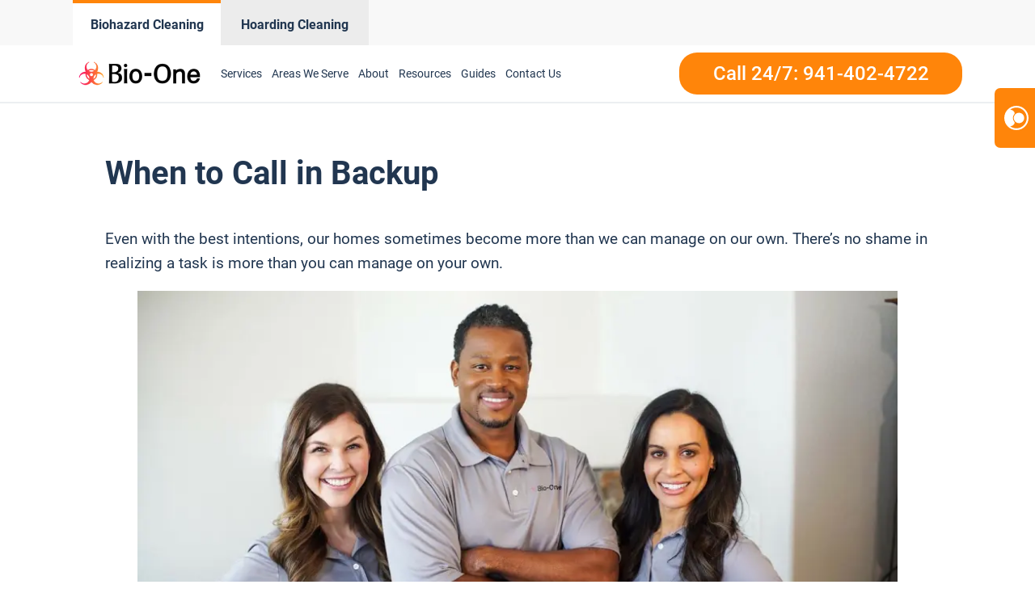

--- FILE ---
content_type: text/html; charset=UTF-8
request_url: https://www.bioonesarasota.com/category/clutter-cleanup-guide/
body_size: 41746
content:
<!DOCTYPE html>
<html lang="en-US" >
<head>
<meta charset="UTF-8">
<meta name="viewport" content="width=device-width, initial-scale=1.0">
<!-- WP_HEAD() START -->
<meta name='robots' content='index, follow, max-image-preview:large, max-snippet:-1, max-video-preview:-1' />
	<style>img:is([sizes="auto" i], [sizes^="auto," i]) { contain-intrinsic-size: 3000px 1500px }</style>
	
<script>
  window.bioOneLocationId = "vs_bioonesarasota";
</script>
<script>
(function() {
  if (!sessionStorage.getItem("bioone_traffic_source")) {
    if (document.cookie.includes("gclid")) {
      sessionStorage.setItem("bioone_traffic_source", "google");
    } else {
      sessionStorage.setItem("bioone_traffic_source", "direct");
    }
  }
})();
</script>
<script>
(function() {
  const params = new URLSearchParams(window.location.search);
  const expires = `; expires=${new Date(Date.now()+7776000000).toUTCString()}; path=/`;
  if (params.get('gclid')) document.cookie = `gclid=${params.get('gclid')}${expires}`;
})();
</script>
<script>
  const gclid = document.cookie.split('; ').find(r => r.startsWith('gclid='))?.split('=')[1];
  const trafficSource = sessionStorage.getItem("bioone_traffic_source") || "unknown";
  const eventId = Math.random().toString(36).substring(2);
  const timestamp = new Date().toISOString();
  
  window.dataLayer = window.dataLayer || [];
  window.dataLayer.push({
    event: 'get_location_id_page_load',
    location_id: 'vs_bioonesarasota',
	measurement_id_g4: 'G-9MJXGP8GGS',
	location_hostname: window.location.hostname,
	gclid: document.cookie.split('; ').find(r => r.startsWith('gclid='))?.split('=')[1],
	traffic_source: sessionStorage.getItem("bioone_traffic_source") || "unknown",
	page_location: window.location.href,
	timestamp: new Date().toISOString()
  });
</script>

<!-- Google Tag Manager -->
<script>(function(w,d,s,l,i){w[l]=w[l]||[];w[l].push({'gtm.start':new Date().getTime(),event:'gtm.js'});var f=d.getElementsByTagName(s)[0],j=d.createElement(s);j.async=true;j.src="https://sst.biooneinc.com/25wuhhuknun.js?"+i;f.parentNode.insertBefore(j,f);})(window,document,'script','dataLayer','1n=aWQ9R1RNLU02VzdHOEJI&aEaK=poQiC8');</script>
<!-- End Google Tag Manager -->

<script>

	document.addEventListener('wpcf7mailsent', function(event)  {
		console.log("GA4 Event Triggered");
		window.dataLayer = window.dataLayer || [];
		window.dataLayer.push({
			event: 'form_submit_succeeded',
			location_id: 'vs_bioonesarasota',
			measurement_id_g4: 'G-9MJXGP8GGS',
			gclid: document.cookie.split('; ').find(r => r.startsWith('gclid='))?.split('=')[1],
			traffic_source: sessionStorage.getItem("bioone_traffic_source") || "unknown",
			page_location: window.location.href,
			timestamp: new Date().toISOString()
		});
});

</script>

<!-- Google tag (gtag.js) -->
<script defer src="https://www.googletagmanager.com/gtag/js?id=G-9MJXGP8GGS"></script>
<script>
	window.dataLayer = window.dataLayer || [];
	function gtag(){dataLayer.push(arguments);}
	gtag('js', new Date());

	gtag('config', 'G-9MJXGP8GGS');
</script>
<link rel="stylesheet" id="css-top" href="/css-script-top/css-script-top.css" type="text/css" media="all">
<link rel="stylesheet" id="css-top" href="/css-script-top/new-design-template.css?v=16" type="text/css" media="all">

	<!-- This site is optimized with the Yoast SEO plugin v25.0 - https://yoast.com/wordpress/plugins/seo/ -->
	<title>Clutter Cleanup Guide - Bio-One of Sarasota</title>
	<link rel="canonical" href="https://www.bioonesarasota.com/category/clutter-cleanup-guide/" />
	<meta property="og:locale" content="en_US" />
	<meta property="og:type" content="article" />
	<meta property="og:url" content="https://www.bioonesarasota.com/category/clutter-cleanup-guide/" />
	<meta property="og:site_name" content="Bio-One of Sarasota" />
	<meta name="twitter:card" content="summary_large_image" />
	<script type="application/ld+json" class="yoast-schema-graph">{"@context":"https://schema.org","@graph":[{"@type":"CollectionPage","@id":"https://www.bioonesarasota.com/category/clutter-cleanup-guide/","url":"https://www.bioonesarasota.com/category/clutter-cleanup-guide/","name":"Clutter Cleanup Guide Archives - Bio-One of Sarasota","isPartOf":{"@id":"https://www.bioonesarasota.com/#website"},"primaryImageOfPage":{"@id":"https://www.bioonesarasota.com/category/clutter-cleanup-guide/#primaryimage"},"image":{"@id":"https://www.bioonesarasota.com/category/clutter-cleanup-guide/#primaryimage"},"thumbnailUrl":"https://ego6f2xd96a.exactdn.com/wp-content/uploads/sites/118/2023/09/bp16.jpg?lossy=1&ssl=1","breadcrumb":{"@id":"https://www.bioonesarasota.com/category/clutter-cleanup-guide/#breadcrumb"},"inLanguage":"en-US"},{"@type":"ImageObject","inLanguage":"en-US","@id":"https://www.bioonesarasota.com/category/clutter-cleanup-guide/#primaryimage","url":"https://ego6f2xd96a.exactdn.com/wp-content/uploads/sites/118/2023/09/bp16.jpg?lossy=1&ssl=1","contentUrl":"https://ego6f2xd96a.exactdn.com/wp-content/uploads/sites/118/2023/09/bp16.jpg?lossy=1&ssl=1","width":1600,"height":1069},{"@type":"BreadcrumbList","@id":"https://www.bioonesarasota.com/category/clutter-cleanup-guide/#breadcrumb","itemListElement":[{"@type":"ListItem","position":1,"name":"Home","item":"https://www.bioonesarasota.com/"},{"@type":"ListItem","position":2,"name":"Clutter Cleanup Guide"}]},{"@type":"WebSite","@id":"https://www.bioonesarasota.com/#website","url":"https://www.bioonesarasota.com/","name":"Bio-One of Sarasota","description":"Bio One","potentialAction":[{"@type":"SearchAction","target":{"@type":"EntryPoint","urlTemplate":"https://www.bioonesarasota.com/?s={search_term_string}"},"query-input":{"@type":"PropertyValueSpecification","valueRequired":true,"valueName":"search_term_string"}}],"inLanguage":"en-US"}]}</script>
	<!-- / Yoast SEO plugin. -->


<link rel='dns-prefetch' href='//www.bioonesarasota.com' />
<link rel='dns-prefetch' href='//ego6f2xd96a.exactdn.com' />
<link rel='preconnect' href='//ego6f2xd96a.exactdn.com' />
<link rel="alternate" type="application/rss+xml" title="Bio-One of Sarasota &raquo; Feed" href="https://www.bioonesarasota.com/feed/" />
<link rel="alternate" type="application/rss+xml" title="Bio-One of Sarasota &raquo; Comments Feed" href="https://www.bioonesarasota.com/comments/feed/" />
<link rel="alternate" type="application/rss+xml" title="Bio-One of Sarasota &raquo; Clutter Cleanup Guide Category Feed" href="https://www.bioonesarasota.com/category/clutter-cleanup-guide/feed/" />
<style id='wp-block-library-inline-css'>
:root{--wp-admin-theme-color:#007cba;--wp-admin-theme-color--rgb:0,124,186;--wp-admin-theme-color-darker-10:#006ba1;--wp-admin-theme-color-darker-10--rgb:0,107,161;--wp-admin-theme-color-darker-20:#005a87;--wp-admin-theme-color-darker-20--rgb:0,90,135;--wp-admin-border-width-focus:2px;--wp-block-synced-color:#7a00df;--wp-block-synced-color--rgb:122,0,223;--wp-bound-block-color:var(--wp-block-synced-color)}@media (min-resolution:192dpi){:root{--wp-admin-border-width-focus:1.5px}}.wp-element-button{cursor:pointer}:root{--wp--preset--font-size--normal:16px;--wp--preset--font-size--huge:42px}:root .has-very-light-gray-background-color{background-color:#eee}:root .has-very-dark-gray-background-color{background-color:#313131}:root .has-very-light-gray-color{color:#eee}:root .has-very-dark-gray-color{color:#313131}:root .has-vivid-green-cyan-to-vivid-cyan-blue-gradient-background{background:linear-gradient(135deg,#00d084,#0693e3)}:root .has-purple-crush-gradient-background{background:linear-gradient(135deg,#34e2e4,#4721fb 50%,#ab1dfe)}:root .has-hazy-dawn-gradient-background{background:linear-gradient(135deg,#faaca8,#dad0ec)}:root .has-subdued-olive-gradient-background{background:linear-gradient(135deg,#fafae1,#67a671)}:root .has-atomic-cream-gradient-background{background:linear-gradient(135deg,#fdd79a,#004a59)}:root .has-nightshade-gradient-background{background:linear-gradient(135deg,#330968,#31cdcf)}:root .has-midnight-gradient-background{background:linear-gradient(135deg,#020381,#2874fc)}.has-regular-font-size{font-size:1em}.has-larger-font-size{font-size:2.625em}.has-normal-font-size{font-size:var(--wp--preset--font-size--normal)}.has-huge-font-size{font-size:var(--wp--preset--font-size--huge)}.has-text-align-center{text-align:center}.has-text-align-left{text-align:left}.has-text-align-right{text-align:right}#end-resizable-editor-section{display:none}.aligncenter{clear:both}.items-justified-left{justify-content:flex-start}.items-justified-center{justify-content:center}.items-justified-right{justify-content:flex-end}.items-justified-space-between{justify-content:space-between}.screen-reader-text{border:0;clip-path:inset(50%);height:1px;margin:-1px;overflow:hidden;padding:0;position:absolute;width:1px;word-wrap:normal!important}.screen-reader-text:focus{background-color:#ddd;clip-path:none;color:#444;display:block;font-size:1em;height:auto;left:5px;line-height:normal;padding:15px 23px 14px;text-decoration:none;top:5px;width:auto;z-index:100000}html :where(.has-border-color){border-style:solid}html :where([style*=border-top-color]){border-top-style:solid}html :where([style*=border-right-color]){border-right-style:solid}html :where([style*=border-bottom-color]){border-bottom-style:solid}html :where([style*=border-left-color]){border-left-style:solid}html :where([style*=border-width]){border-style:solid}html :where([style*=border-top-width]){border-top-style:solid}html :where([style*=border-right-width]){border-right-style:solid}html :where([style*=border-bottom-width]){border-bottom-style:solid}html :where([style*=border-left-width]){border-left-style:solid}html :where(img[class*=wp-image-]){height:auto;max-width:100%}:where(figure){margin:0 0 1em}html :where(.is-position-sticky){--wp-admin--admin-bar--position-offset:var(--wp-admin--admin-bar--height,0px)}@media screen and (max-width:600px){html :where(.is-position-sticky){--wp-admin--admin-bar--position-offset:0px}}
</style>
<style id='classic-theme-styles-inline-css'>
/*! This file is auto-generated */
.wp-block-button__link{color:#fff;background-color:#32373c;border-radius:9999px;box-shadow:none;text-decoration:none;padding:calc(.667em + 2px) calc(1.333em + 2px);font-size:1.125em}.wp-block-file__button{background:#32373c;color:#fff;text-decoration:none}
</style>
<style id='global-styles-inline-css'>
:root{--wp--preset--aspect-ratio--square: 1;--wp--preset--aspect-ratio--4-3: 4/3;--wp--preset--aspect-ratio--3-4: 3/4;--wp--preset--aspect-ratio--3-2: 3/2;--wp--preset--aspect-ratio--2-3: 2/3;--wp--preset--aspect-ratio--16-9: 16/9;--wp--preset--aspect-ratio--9-16: 9/16;--wp--preset--color--black: #000000;--wp--preset--color--cyan-bluish-gray: #abb8c3;--wp--preset--color--white: #ffffff;--wp--preset--color--pale-pink: #f78da7;--wp--preset--color--vivid-red: #cf2e2e;--wp--preset--color--luminous-vivid-orange: #ff6900;--wp--preset--color--luminous-vivid-amber: #fcb900;--wp--preset--color--light-green-cyan: #7bdcb5;--wp--preset--color--vivid-green-cyan: #00d084;--wp--preset--color--pale-cyan-blue: #8ed1fc;--wp--preset--color--vivid-cyan-blue: #0693e3;--wp--preset--color--vivid-purple: #9b51e0;--wp--preset--color--base: #ffffff;--wp--preset--color--contrast: #000000;--wp--preset--color--primary: #9DFF20;--wp--preset--color--secondary: #345C00;--wp--preset--color--tertiary: #F6F6F6;--wp--preset--gradient--vivid-cyan-blue-to-vivid-purple: linear-gradient(135deg,rgba(6,147,227,1) 0%,rgb(155,81,224) 100%);--wp--preset--gradient--light-green-cyan-to-vivid-green-cyan: linear-gradient(135deg,rgb(122,220,180) 0%,rgb(0,208,130) 100%);--wp--preset--gradient--luminous-vivid-amber-to-luminous-vivid-orange: linear-gradient(135deg,rgba(252,185,0,1) 0%,rgba(255,105,0,1) 100%);--wp--preset--gradient--luminous-vivid-orange-to-vivid-red: linear-gradient(135deg,rgba(255,105,0,1) 0%,rgb(207,46,46) 100%);--wp--preset--gradient--very-light-gray-to-cyan-bluish-gray: linear-gradient(135deg,rgb(238,238,238) 0%,rgb(169,184,195) 100%);--wp--preset--gradient--cool-to-warm-spectrum: linear-gradient(135deg,rgb(74,234,220) 0%,rgb(151,120,209) 20%,rgb(207,42,186) 40%,rgb(238,44,130) 60%,rgb(251,105,98) 80%,rgb(254,248,76) 100%);--wp--preset--gradient--blush-light-purple: linear-gradient(135deg,rgb(255,206,236) 0%,rgb(152,150,240) 100%);--wp--preset--gradient--blush-bordeaux: linear-gradient(135deg,rgb(254,205,165) 0%,rgb(254,45,45) 50%,rgb(107,0,62) 100%);--wp--preset--gradient--luminous-dusk: linear-gradient(135deg,rgb(255,203,112) 0%,rgb(199,81,192) 50%,rgb(65,88,208) 100%);--wp--preset--gradient--pale-ocean: linear-gradient(135deg,rgb(255,245,203) 0%,rgb(182,227,212) 50%,rgb(51,167,181) 100%);--wp--preset--gradient--electric-grass: linear-gradient(135deg,rgb(202,248,128) 0%,rgb(113,206,126) 100%);--wp--preset--gradient--midnight: linear-gradient(135deg,rgb(2,3,129) 0%,rgb(40,116,252) 100%);--wp--preset--font-size--small: clamp(0.875rem, 0.875rem + ((1vw - 0.2rem) * 0.227), 1rem);--wp--preset--font-size--medium: clamp(1rem, 1rem + ((1vw - 0.2rem) * 0.227), 1.125rem);--wp--preset--font-size--large: clamp(1.75rem, 1.75rem + ((1vw - 0.2rem) * 0.227), 1.875rem);--wp--preset--font-size--x-large: 2.25rem;--wp--preset--font-size--xx-large: clamp(6.1rem, 6.1rem + ((1vw - 0.2rem) * 7.091), 10rem);--wp--preset--font-family--dm-sans: "DM Sans", sans-serif;--wp--preset--font-family--ibm-plex-mono: 'IBM Plex Mono', monospace;--wp--preset--font-family--inter: "Inter", sans-serif;--wp--preset--font-family--system-font: -apple-system,BlinkMacSystemFont,"Segoe UI",Roboto,Oxygen-Sans,Ubuntu,Cantarell,"Helvetica Neue",sans-serif;--wp--preset--font-family--source-serif-pro: "Source Serif Pro", serif;--wp--preset--spacing--20: 0.44rem;--wp--preset--spacing--30: clamp(1.5rem, 5vw, 2rem);--wp--preset--spacing--40: clamp(1.8rem, 1.8rem + ((1vw - 0.48rem) * 2.885), 3rem);--wp--preset--spacing--50: clamp(2.5rem, 8vw, 4.5rem);--wp--preset--spacing--60: clamp(3.75rem, 10vw, 7rem);--wp--preset--spacing--70: clamp(5rem, 5.25rem + ((1vw - 0.48rem) * 9.096), 8rem);--wp--preset--spacing--80: clamp(7rem, 14vw, 11rem);--wp--preset--shadow--natural: 6px 6px 9px rgba(0, 0, 0, 0.2);--wp--preset--shadow--deep: 12px 12px 50px rgba(0, 0, 0, 0.4);--wp--preset--shadow--sharp: 6px 6px 0px rgba(0, 0, 0, 0.2);--wp--preset--shadow--outlined: 6px 6px 0px -3px rgba(255, 255, 255, 1), 6px 6px rgba(0, 0, 0, 1);--wp--preset--shadow--crisp: 6px 6px 0px rgba(0, 0, 0, 1);}:root :where(.is-layout-flow) > :first-child{margin-block-start: 0;}:root :where(.is-layout-flow) > :last-child{margin-block-end: 0;}:root :where(.is-layout-flow) > *{margin-block-start: 1.5rem;margin-block-end: 0;}:root :where(.is-layout-constrained) > :first-child{margin-block-start: 0;}:root :where(.is-layout-constrained) > :last-child{margin-block-end: 0;}:root :where(.is-layout-constrained) > *{margin-block-start: 1.5rem;margin-block-end: 0;}:root :where(.is-layout-flex){gap: 1.5rem;}:root :where(.is-layout-grid){gap: 1.5rem;}body .is-layout-flex{display: flex;}.is-layout-flex{flex-wrap: wrap;align-items: center;}.is-layout-flex > :is(*, div){margin: 0;}body .is-layout-grid{display: grid;}.is-layout-grid > :is(*, div){margin: 0;}.has-black-color{color: var(--wp--preset--color--black) !important;}.has-cyan-bluish-gray-color{color: var(--wp--preset--color--cyan-bluish-gray) !important;}.has-white-color{color: var(--wp--preset--color--white) !important;}.has-pale-pink-color{color: var(--wp--preset--color--pale-pink) !important;}.has-vivid-red-color{color: var(--wp--preset--color--vivid-red) !important;}.has-luminous-vivid-orange-color{color: var(--wp--preset--color--luminous-vivid-orange) !important;}.has-luminous-vivid-amber-color{color: var(--wp--preset--color--luminous-vivid-amber) !important;}.has-light-green-cyan-color{color: var(--wp--preset--color--light-green-cyan) !important;}.has-vivid-green-cyan-color{color: var(--wp--preset--color--vivid-green-cyan) !important;}.has-pale-cyan-blue-color{color: var(--wp--preset--color--pale-cyan-blue) !important;}.has-vivid-cyan-blue-color{color: var(--wp--preset--color--vivid-cyan-blue) !important;}.has-vivid-purple-color{color: var(--wp--preset--color--vivid-purple) !important;}.has-black-background-color{background-color: var(--wp--preset--color--black) !important;}.has-cyan-bluish-gray-background-color{background-color: var(--wp--preset--color--cyan-bluish-gray) !important;}.has-white-background-color{background-color: var(--wp--preset--color--white) !important;}.has-pale-pink-background-color{background-color: var(--wp--preset--color--pale-pink) !important;}.has-vivid-red-background-color{background-color: var(--wp--preset--color--vivid-red) !important;}.has-luminous-vivid-orange-background-color{background-color: var(--wp--preset--color--luminous-vivid-orange) !important;}.has-luminous-vivid-amber-background-color{background-color: var(--wp--preset--color--luminous-vivid-amber) !important;}.has-light-green-cyan-background-color{background-color: var(--wp--preset--color--light-green-cyan) !important;}.has-vivid-green-cyan-background-color{background-color: var(--wp--preset--color--vivid-green-cyan) !important;}.has-pale-cyan-blue-background-color{background-color: var(--wp--preset--color--pale-cyan-blue) !important;}.has-vivid-cyan-blue-background-color{background-color: var(--wp--preset--color--vivid-cyan-blue) !important;}.has-vivid-purple-background-color{background-color: var(--wp--preset--color--vivid-purple) !important;}.has-black-border-color{border-color: var(--wp--preset--color--black) !important;}.has-cyan-bluish-gray-border-color{border-color: var(--wp--preset--color--cyan-bluish-gray) !important;}.has-white-border-color{border-color: var(--wp--preset--color--white) !important;}.has-pale-pink-border-color{border-color: var(--wp--preset--color--pale-pink) !important;}.has-vivid-red-border-color{border-color: var(--wp--preset--color--vivid-red) !important;}.has-luminous-vivid-orange-border-color{border-color: var(--wp--preset--color--luminous-vivid-orange) !important;}.has-luminous-vivid-amber-border-color{border-color: var(--wp--preset--color--luminous-vivid-amber) !important;}.has-light-green-cyan-border-color{border-color: var(--wp--preset--color--light-green-cyan) !important;}.has-vivid-green-cyan-border-color{border-color: var(--wp--preset--color--vivid-green-cyan) !important;}.has-pale-cyan-blue-border-color{border-color: var(--wp--preset--color--pale-cyan-blue) !important;}.has-vivid-cyan-blue-border-color{border-color: var(--wp--preset--color--vivid-cyan-blue) !important;}.has-vivid-purple-border-color{border-color: var(--wp--preset--color--vivid-purple) !important;}.has-vivid-cyan-blue-to-vivid-purple-gradient-background{background: var(--wp--preset--gradient--vivid-cyan-blue-to-vivid-purple) !important;}.has-light-green-cyan-to-vivid-green-cyan-gradient-background{background: var(--wp--preset--gradient--light-green-cyan-to-vivid-green-cyan) !important;}.has-luminous-vivid-amber-to-luminous-vivid-orange-gradient-background{background: var(--wp--preset--gradient--luminous-vivid-amber-to-luminous-vivid-orange) !important;}.has-luminous-vivid-orange-to-vivid-red-gradient-background{background: var(--wp--preset--gradient--luminous-vivid-orange-to-vivid-red) !important;}.has-very-light-gray-to-cyan-bluish-gray-gradient-background{background: var(--wp--preset--gradient--very-light-gray-to-cyan-bluish-gray) !important;}.has-cool-to-warm-spectrum-gradient-background{background: var(--wp--preset--gradient--cool-to-warm-spectrum) !important;}.has-blush-light-purple-gradient-background{background: var(--wp--preset--gradient--blush-light-purple) !important;}.has-blush-bordeaux-gradient-background{background: var(--wp--preset--gradient--blush-bordeaux) !important;}.has-luminous-dusk-gradient-background{background: var(--wp--preset--gradient--luminous-dusk) !important;}.has-pale-ocean-gradient-background{background: var(--wp--preset--gradient--pale-ocean) !important;}.has-electric-grass-gradient-background{background: var(--wp--preset--gradient--electric-grass) !important;}.has-midnight-gradient-background{background: var(--wp--preset--gradient--midnight) !important;}.has-small-font-size{font-size: var(--wp--preset--font-size--small) !important;}.has-medium-font-size{font-size: var(--wp--preset--font-size--medium) !important;}.has-large-font-size{font-size: var(--wp--preset--font-size--large) !important;}.has-x-large-font-size{font-size: var(--wp--preset--font-size--x-large) !important;}@media (max-width:991px){
	#section-8-12212{
		height:auto!important
	}
}


</style>
<link rel='stylesheet' id='oxygen-css' href='https://www.bioonesarasota.com/wp-content/plugins/oxygen/component-framework/oxygen.css?ver=4.9.1' media='all' />
<link rel='stylesheet' id='automaticcss-framework-css' href='https://www.bioonesarasota.com/wp-content/plugins/automaticcss-plugin/assets/css/automatic-framework.min.css?ver=1640077157' media='all' />
<link rel='stylesheet' id='automaticcss-vars-css' href='https://www.bioonesarasota.com/wp-content/uploads/sites/118/automatic-css/automatic-vars.css?ver=1658469598' media='all' />
<link rel='stylesheet' id='contact-form-7-css' href='https://www.bioonesarasota.com/wp-content/plugins/contact-form-7/includes/css/styles.css?ver=6.0.6' media='all' />
<style id='akismet-widget-style-inline-css'>

			.a-stats {
				--akismet-color-mid-green: #357b49;
				--akismet-color-white: #fff;
				--akismet-color-light-grey: #f6f7f7;

				max-width: 350px;
				width: auto;
			}

			.a-stats * {
				all: unset;
				box-sizing: border-box;
			}

			.a-stats strong {
				font-weight: 600;
			}

			.a-stats a.a-stats__link,
			.a-stats a.a-stats__link:visited,
			.a-stats a.a-stats__link:active {
				background: var(--akismet-color-mid-green);
				border: none;
				box-shadow: none;
				border-radius: 8px;
				color: var(--akismet-color-white);
				cursor: pointer;
				display: block;
				font-family: -apple-system, BlinkMacSystemFont, 'Segoe UI', 'Roboto', 'Oxygen-Sans', 'Ubuntu', 'Cantarell', 'Helvetica Neue', sans-serif;
				font-weight: 500;
				padding: 12px;
				text-align: center;
				text-decoration: none;
				transition: all 0.2s ease;
			}

			/* Extra specificity to deal with TwentyTwentyOne focus style */
			.widget .a-stats a.a-stats__link:focus {
				background: var(--akismet-color-mid-green);
				color: var(--akismet-color-white);
				text-decoration: none;
			}

			.a-stats a.a-stats__link:hover {
				filter: brightness(110%);
				box-shadow: 0 4px 12px rgba(0, 0, 0, 0.06), 0 0 2px rgba(0, 0, 0, 0.16);
			}

			.a-stats .count {
				color: var(--akismet-color-white);
				display: block;
				font-size: 1.5em;
				line-height: 1.4;
				padding: 0 13px;
				white-space: nowrap;
			}
		
</style>
<script src="https://www.bioonesarasota.com/wp-includes/js/jquery/jquery.min.js?ver=3.7.1" id="jquery-core-js"></script>
<link rel="https://api.w.org/" href="https://www.bioonesarasota.com/wp-json/" /><link rel="alternate" title="JSON" type="application/json" href="https://www.bioonesarasota.com/wp-json/wp/v2/categories/352" /><link rel="EditURI" type="application/rsd+xml" title="RSD" href="https://www.bioonesarasota.com/xmlrpc.php?rsd" />
<meta name="generator" content="WordPress 6.8.3" />
<noscript><style>.lazyload[data-src]{display:none !important;}</style></noscript><style>.lazyload{background-image:none !important;}.lazyload:before{background-image:none !important;}</style><style class='wp-fonts-local'>
@font-face{font-family:"DM Sans";font-style:normal;font-weight:400;font-display:fallback;src:url('https://www.bioonesarasota.com/wp-content/themes/oxygen-is-not-a-theme/assets/fonts/dm-sans/DMSans-Regular.woff2') format('woff2');font-stretch:normal;}
@font-face{font-family:"DM Sans";font-style:italic;font-weight:400;font-display:fallback;src:url('https://www.bioonesarasota.com/wp-content/themes/oxygen-is-not-a-theme/assets/fonts/dm-sans/DMSans-Regular-Italic.woff2') format('woff2');font-stretch:normal;}
@font-face{font-family:"DM Sans";font-style:normal;font-weight:700;font-display:fallback;src:url('https://www.bioonesarasota.com/wp-content/themes/oxygen-is-not-a-theme/assets/fonts/dm-sans/DMSans-Bold.woff2') format('woff2');font-stretch:normal;}
@font-face{font-family:"DM Sans";font-style:italic;font-weight:700;font-display:fallback;src:url('https://www.bioonesarasota.com/wp-content/themes/oxygen-is-not-a-theme/assets/fonts/dm-sans/DMSans-Bold-Italic.woff2') format('woff2');font-stretch:normal;}
@font-face{font-family:"IBM Plex Mono";font-style:normal;font-weight:300;font-display:block;src:url('https://www.bioonesarasota.com/wp-content/themes/oxygen-is-not-a-theme/assets/fonts/ibm-plex-mono/IBMPlexMono-Light.woff2') format('woff2');font-stretch:normal;}
@font-face{font-family:"IBM Plex Mono";font-style:normal;font-weight:400;font-display:block;src:url('https://www.bioonesarasota.com/wp-content/themes/oxygen-is-not-a-theme/assets/fonts/ibm-plex-mono/IBMPlexMono-Regular.woff2') format('woff2');font-stretch:normal;}
@font-face{font-family:"IBM Plex Mono";font-style:italic;font-weight:400;font-display:block;src:url('https://www.bioonesarasota.com/wp-content/themes/oxygen-is-not-a-theme/assets/fonts/ibm-plex-mono/IBMPlexMono-Italic.woff2') format('woff2');font-stretch:normal;}
@font-face{font-family:"IBM Plex Mono";font-style:normal;font-weight:700;font-display:block;src:url('https://www.bioonesarasota.com/wp-content/themes/oxygen-is-not-a-theme/assets/fonts/ibm-plex-mono/IBMPlexMono-Bold.woff2') format('woff2');font-stretch:normal;}
@font-face{font-family:Inter;font-style:normal;font-weight:200 900;font-display:fallback;src:url('https://www.bioonesarasota.com/wp-content/themes/oxygen-is-not-a-theme/assets/fonts/inter/Inter-VariableFont_slnt,wght.ttf') format('truetype');font-stretch:normal;}
@font-face{font-family:"Source Serif Pro";font-style:normal;font-weight:200 900;font-display:fallback;src:url('https://www.bioonesarasota.com/wp-content/themes/oxygen-is-not-a-theme/assets/fonts/source-serif-pro/SourceSerif4Variable-Roman.ttf.woff2') format('woff2');font-stretch:normal;}
@font-face{font-family:"Source Serif Pro";font-style:italic;font-weight:200 900;font-display:fallback;src:url('https://www.bioonesarasota.com/wp-content/themes/oxygen-is-not-a-theme/assets/fonts/source-serif-pro/SourceSerif4Variable-Italic.ttf.woff2') format('woff2');font-stretch:normal;}
</style>
<link rel="icon" href="https://ego6f2xd96a.exactdn.com/wp-content/uploads/sites/118/2021/12/cropped-logo-Icon-2.png?lossy=1&#038;resize=32%2C32&#038;ssl=1" sizes="32x32" />
<link rel="icon" href="https://ego6f2xd96a.exactdn.com/wp-content/uploads/sites/118/2021/12/cropped-logo-Icon-2.png?lossy=1&#038;resize=192%2C192&#038;ssl=1" sizes="192x192" />
<link rel="apple-touch-icon" href="https://ego6f2xd96a.exactdn.com/wp-content/uploads/sites/118/2021/12/cropped-logo-Icon-2.png?lossy=1&#038;resize=180%2C180&#038;ssl=1" />
<meta name="msapplication-TileImage" content="https://ego6f2xd96a.exactdn.com/wp-content/uploads/sites/118/2021/12/cropped-logo-Icon-2.png?lossy=1&#038;resize=270%2C270&#038;ssl=1" />
<link rel='stylesheet' id='oxygen-styles-css' href='//www.bioonesarasota.com/category/clutter-cleanup-guide/?xlink=css&#038;ver=6.8.3' media='all' />
<link rel='stylesheet' id='automaticcss-overrides-css' href='https://www.bioonesarasota.com/wp-content/plugins/automaticcss-plugin/assets/css/automatic-overrides.min.css?ver=6.8.3' media='all' />
<!-- END OF WP_HEAD() -->
</head>
<body data-rsssl=1 class="archive category category-clutter-cleanup-guide category-352 wp-embed-responsive wp-theme-oxygen-is-not-a-theme  oxygen-body" >




	
<noscript><iframe src="https://sst.biooneinc.com/ns.html?id=GTM-M6W7G8BH" height="0" width="0" style="display:none;visibility:hidden"></iframe></noscript>
<!-- End Google Tag Manager (noscript) -->

<link rel="stylesheet" id="css-top" href="/css-script-top/new-design-template.css?v=16" type="text/css" media="all">
					<header id="_header-18-11" class="oxy-header-wrapper oxy-sticky-header oxy-overlay-header oxy-header" ><div id="_header_row-59-145" class="oxygen-hide-in-sticky oxy-header-row header-tabs-main" ><div class="oxy-header-container"><div id="_header_left-60-145" class="oxy-header-left" ><div id="new_columns-61-145" class="ct-new-columns" ><div id="div_block-62-145" class="ct-div-block" ><a id="link-63-145" class="ct-link" href="/" target="_self"  ><div id="code_block-64-145" class="ct-code-block" ><div class = "header-tabs current">
	<div class = "header-text" style = "text-align: center;">Biohazard Cleaning</div>
</div>
</div></a></div><div id="div_block-65-145" class="ct-div-block" ><a id="link-66-145" class="ct-link" href="/hoarding-cleaning-services/" target="_self"  ><div id="code_block-67-145" class="ct-code-block" ><div class = "header-tabs notcurrent" style = "background-color: #ECECEC; border-top: 4px solid #ececec;">
	<div class = "header-text" style = "text-align: center;">Hoarding Cleaning</div>
</div>
</div></a></div></div></div><div id="_header_center-68-145" class="oxy-header-center" ></div><div id="_header_right-69-145" class="oxy-header-right" ></div></div></div><div id="_header_row-19-11" class="oxy-header-row" ><div class="oxy-header-container"><div id="_header_left-20-11" class="oxy-header-left" ><a id="link-143-11" class="ct-link" href="/"   ><img  id="image-23-11" alt="Bio-One of Sarasota decontamination and biohazard cleaning services" src="https://www.bioonecolorado.com/wp-content/uploads/sites/10/2022/05/bio-one-logo-updated.png" class="ct-image"/></a><div id="code_block-23-145" class="ct-code-block hazardous-menu" ><nav id="_nav_menu-30-11-header" class="oxy-nav-menu oxy-nav-menu-dropdowns oxy-nav-menu-dropdown-arrow main-menu">
	<div class="oxy-menu-toggle"><div class="oxy-nav-menu-hamburger-wrap">
		<div class="oxy-nav-menu-hamburger">
			<div class="oxy-nav-menu-hamburger-line"></div>
			<div class="oxy-nav-menu-hamburger-line"></div>
			<div class="oxy-nav-menu-hamburger-line"></div>
		</div>
		</div>
	</div>
	<div class="menu-header-menu-container">
		<ul id="menu-header-menu" class="oxy-nav-menu-list">
			<li id="menu-item-46" class="menu-item menu-item-type-custom menu-item-object-custom menu-item-46 is_mobile_nav">
				<a href="/services/" class = "mobile-parent">Services</a>
                <span class = "toggle-icon">+</span>
				<ul class="sub-menu custom-submenu">
					<li id = "suicide-cleanup" class="custom-sub-menu menu-item menu-item-type-post_type menu-item-object-page"><a href = "/suicide-cleanup">Suicide Cleanup</a></li><li id = "crime-scene-cleanup" class="custom-sub-menu menu-item menu-item-type-post_type menu-item-object-page"><a href = "/crime-scene-cleanup">Crime Scene Cleanup</a></li><li id = "blood-spill-clean-up" class="custom-sub-menu menu-item menu-item-type-post_type menu-item-object-page"><a href = "/blood-spill-clean-up">Blood Spill Clean Up</a></li><li id = "decomposition-undiscovered-death" class="custom-sub-menu menu-item menu-item-type-post_type menu-item-object-page"><a href = "/decomposition-undiscovered-death">Decomposition / Undiscovered Death</a></li><li id = "medical-waste-disposal" class="custom-sub-menu menu-item menu-item-type-post_type menu-item-object-page"><a href = "/medical-waste-disposal">Medical Waste Disposal</a></li><li id = "sewage-backups" class="custom-sub-menu menu-item menu-item-type-post_type menu-item-object-page"><a href = "/sewage-backups">Sewage Backups</a></li><li id = "emergency-vehicle-decontamination" class="custom-sub-menu menu-item menu-item-type-post_type menu-item-object-page"><a href = "/emergency-vehicle-decontamination">Emergency Vehicle Decontamination</a></li><li id = "odor-removal" class="custom-sub-menu menu-item menu-item-type-post_type menu-item-object-page"><a href = "/odor-removal">Odor Removal</a></li><li id = "teargas-cleanup" class="custom-sub-menu menu-item menu-item-type-post_type menu-item-object-page"><a href = "/teargas-cleanup">Teargas Cleanup</a></li><li id = "biorecovery-mold-remediation" class="custom-sub-menu menu-item menu-item-type-post_type menu-item-object-page"><a href = "/biorecovery-mold-remediation">Mold Remediation</a></li><li id = "rodent-droppings" class="custom-sub-menu menu-item menu-item-type-post_type menu-item-object-page"><a href = "/rodent-droppings">Rodent Droppings</a></li><li id = "feces-urine-cleanup" class="custom-sub-menu menu-item menu-item-type-post_type menu-item-object-page"><a href = "/feces-urine-cleanup">Feces / Urine Cleanup</a></li><li id = "homeless-encampment-cleanup" class="custom-sub-menu menu-item menu-item-type-post_type menu-item-object-page"><a href = "/homeless-encampment-cleanup">Homeless Encampment Cleanup</a></li><li id = "virus-bacteria-disinfection" class="custom-sub-menu menu-item menu-item-type-post_type menu-item-object-page"><a href = "/virus-bacteria-disinfection">Virus / Bacteria Disinfection</a></li>				</ul>
			</li>
						<li id="menu-item-47" class="menu-item menu-item-type-custom menu-item-object-custom menu-item-59 is_mobile_nav">
				<a href="/areas-we-serve/" class = "mobile-parent">Areas We Serve</a>
                <span class = "toggle-icon">+</span>
				<ul class="sub-menu custom-submenu-single">
															<li id = "Manatee County-sub-menu"><a class = "hoarding-a-menu Manatee County-sub-menu-a" href = "https://www.bioonesarasota.com/manatee-county/">Manatee County</a></li>
										<li id = "Sarasota County-sub-menu"><a class = "hoarding-a-menu Sarasota County-sub-menu-a" href = "https://www.bioonesarasota.com/sarasota-county/">Sarasota County</a></li>
										<li id = "Lee County-sub-menu"><a class = "hoarding-a-menu Lee County-sub-menu-a" href = "https://www.bioonesarasota.com/lee-county/">Lee County</a></li>
										<li id = "DeSoto County-sub-menu"><a class = "hoarding-a-menu DeSoto County-sub-menu-a" href = "https://www.bioonesarasota.com/desoto-county/">DeSoto County</a></li>
										<li id = "Hardee County-sub-menu"><a class = "hoarding-a-menu Hardee County-sub-menu-a" href = "https://www.bioonesarasota.com/hardee-county/">Hardee County</a></li>
										<li id = "Highlands County-sub-menu"><a class = "hoarding-a-menu Highlands County-sub-menu-a" href = "https://www.bioonesarasota.com/highlands-county/">Highlands County</a></li>
										<li id = "Charlotte County-sub-menu"><a class = "hoarding-a-menu Charlotte County-sub-menu-a" href = "https://www.bioonesarasota.com/charlotte-county/">Charlotte County</a></li>
					
				</ul>
			</li>
			
			<!--<li id="menu-item-50" class="menu-item menu-item-type-custom menu-item-object-custom menu-item-50"><a href="<//?php echo l_page_url();?>">Biohazard Cleaning</a></li>-->
			<li id="menu-item-51" class="menu-item menu-item-type-custom menu-item-object-custom menu-item-51 is_mobile_nav"><a href="/hoarding-cleaning-services/">Hoarding Cleaning</a></li>
			<li id="menu-item-53" class="menu-item menu-item-type-custom menu-item-object-custom menu-item-47 is_mobile_nav">
				<a href="/about-us/" class = "mobile-parent">About</a>
                <span class = "toggle-icon">+</span>
				<ul class="sub-menu custom-submenu-single">
					<li id="menu-item-57" style = "max-height: 45px;" class="menu-item menu-item-type-custom menu-item-object-custom menu-item-57"><a href="/who-we-serve/">Who We Serve</a></li>
				</ul>
			</li>
			<li id="menu-item-55" class="menu-item menu-item-type-custom menu-item-object-custom menu-item-55 is_mobile_nav">
				<a href="/resources/" class = "mobile-parent">Resources</a>
				<span class = "toggle-icon">+</span>
                <ul class="sub-menu custom-submenu-single">
					<li id="menu-item-55" class="menu-item menu-item-type-custom menu-item-object-custom menu-item-55"><a href="/glossary/">Glossary</a></li>
					<li id="menu-item-60" class="menu-item menu-item-type-custom menu-item-object-custom menu-item-56"><a href="/tips-when-calling-bio-one/">Tips When Calling Bio-One</a></li>
					<li id="menu-item-61" class="menu-item menu-item-type-custom menu-item-object-custom menu-item-56"><a href="/financing-options/">Pricing Options</a></li>
					<li id="menu-item-61" class="menu-item menu-item-type-custom menu-item-object-custom menu-item-56"><a href="/download/">Numbers To Know</a></li>
				</ul>
			</li>
			
            <li id="menu-item-67" class="menu-item menu-item-type-custom menu-item-object-custom menu-item-67 is_mobile_nav"><a href="#" class = "mobile-parent">Guides</a>
            <span class = "toggle-icon">+</span>
            <ul class="sub-menu custom-submenu-single">
                  <li id="menu-item-68" class="menu-item menu-item-type-custom menu-item-object-custom menu-item-68" style="max-height: 45px;"><a href="/suicide-prevention-guide/">Suicide Prevention Guide</a></li>
                  <li id="menu-item-69" class="menu-item menu-item-type-custom menu-item-object-custom menu-item-69" style="max-height: 45px;"><a href="/hoarding-guide/">Recognizing Hoarding</a></li>
              </ul>
            </li>

			<li id="menu-item-54" class="menu-item menu-item-type-custom menu-item-object-custom menu-item-54"><a href="/#section-11-150">Contact Us</a></li>
		</ul>
	</div>
</nav>
<span class="menu-link"></span>
<script>
	jQuery( document ).ready(function() {

		var menu = jQuery('#_nav_menu-30-11-header');
		var menulink = jQuery('.menu-link');

		jQuery( '.oxy-nav-menu-hamburger-wrap' ).click(function(e) {
			jQuery('#_nav_menu-30-11-header').toggleClass('oxy-nav-menu-open');
			jQuery('body').toggleClass('oxy-nav-menu-prevent-overflow');
			e.preventDefault();
		});

		jQuery(window).scroll(function() {
			var windscroll = jQuery(window).scrollTop();
			if (windscroll >= 300) {
				/*jQuery('#menu-item-54').attr('style', 'display: none;');*/
				jQuery('#menu-item-50, #menu-item-51').attr('style', 'display: block;');
				jQuery('#_nav_menu-30-11 .menu-item a').attr('style', 'padding-left: 10px; padding-right: 10px;');

				if(jQuery('body').hasClass('Location')) {
					jQuery('#menu-item-49').attr('style', 'display: none;');

				}

			} else {
				jQuery('#menu-item-50, #menu-item-51').attr('style', 'display: none;');
				jQuery('#menu-item-49').attr('style', 'display: block;');
				jQuery('#menu-item-54').attr('style', 'display: block;');
				jQuery('#_nav_menu-30-11-header .menu-item a').attr('style', 'padding-left: 10px; padding-right: 10px;');
			}

		}).scroll();
		
		jQuery('#link_button-66-11402').attr('href', '/about-us/');

    jQuery('.toggle-icon').on('click', function (e) {
    e.stopPropagation();

    var $this    = jQuery(this);
    var $submenu = $this.next('.sub-menu');

    // Close other sub-menus + reset icons
    jQuery('.sub-menu').not($submenu).each(function () {
      jQuery(this).attr('style', 'display: none !important;');
    });
    jQuery('.toggle-icon').not($this).text('+').removeClass('nav-active');

    // Toggle current
    if ($submenu.is(':visible')) {
      $submenu.attr('style', 'display: none !important;');
      $this.text('+').removeClass('nav-active');
    } else {
      $submenu.slideToggle({
        start: function () {
          jQuery(this).attr('style', 'display: block !important;');
        }
      });
      $this.text('−').addClass('nav-active');
    }
  });

  jQuery(document).on('click', function (e) {
    if (!jQuery(e.target).closest('.toggle-icon, .sub-menu').length) {
      jQuery('.sub-menu').attr('style', 'display: none !important;');
      jQuery('.toggle-icon').text('+').removeClass('nav-active');
    }
  });


	});
</script>

<style>
.toggle-icon {
  display: none;
}
@media only screen and (max-width: 1160px) {
    .toggle-icon {
      display: block;
    }

    .custom-submenu {
      height: auto !important;
      width: 100%;
    }

    .is_mobile_nav {
      max-width: 220px;
      margin: auto;
    }

    .toggle-icon {
      padding: 0px 10px;
      margin-left: 5px;
      font-weight: bold;
      right: 15px;
      top: 16px;
      position: absolute;
    }

    .oxy-nav-menu .menu-item .sub-menu, .custom-submenu {
      position: relative !important;
    }

    .custom-submenu-single, .custom-submenu {
      border-bottom: 0px !important;
    }

    .mobile-parent {
      width: max-content;
      margin: auto;
    }
}
  
</style></div></div><div id="_header_center-21-11" class="oxy-header-center" ></div><div id="_header_right-22-11" class="oxy-header-right" ><a id="link_button-71-11" class="ct-link-button btn--primary" href="tel:941-402-4722" target="_self"  ><span id="span-10-145" class="ct-span" >941-402-4722</span></a></div></div></div></header>
				<script type="text/javascript">
			jQuery(document).ready(function() {
				var selector = "#_header-18-11",
					scrollval = parseInt("300");
				if (!scrollval || scrollval < 1) {
											jQuery("body").css("margin-top", jQuery(selector).outerHeight());
						jQuery(selector).addClass("oxy-sticky-header-active");
									}
				else {
					var scrollTopOld = 0;
					jQuery(window).scroll(function() {
						if (!jQuery('body').hasClass('oxy-nav-menu-prevent-overflow')) {
							if (jQuery(this).scrollTop() > scrollval 
																) {
								if (
																		!jQuery(selector).hasClass("oxy-sticky-header-active")) {
									if (jQuery(selector).css('position')!='absolute') {
										jQuery("body").css("margin-top", jQuery(selector).outerHeight());
									}
									jQuery(selector)
										.addClass("oxy-sticky-header-active")
																	}
							}
							else {
								jQuery(selector)
									.removeClass("oxy-sticky-header-fade-in")
									.removeClass("oxy-sticky-header-active");
								if (jQuery(selector).css('position')!='absolute') {
									jQuery("body").css("margin-top", "");
								}
							}
							scrollTopOld = jQuery(this).scrollTop();
						}
					})
				}
			});
		</script><section id="section-1-242" class=" ct-section" ><div class="ct-section-inner-wrap"><h1 id="headline-5-242" class="ct-headline"><span id="span-6-242" class="ct-span" >When to Call in Backup</span></h1><div id='inner_content-8-242' class='ct-inner-content'>
<p>Even with the best intentions, our homes sometimes become more than we can manage on our own. There’s no shame in realizing a task is more than you can manage on your own.</p>



<figure class="wp-block-image size-full"><img fetchpriority="high" decoding="async" width="1600" height="1069" src="[data-uri]" alt="" class="wp-image-13558 lazyload"   data-src="https://ego6f2xd96a.exactdn.com/wp-content/uploads/sites/118/2023/09/when-to-call-in-backup-01.jpg?lossy=1&ssl=1" data-srcset="https://ego6f2xd96a.exactdn.com/wp-content/uploads/sites/118/2023/09/when-to-call-in-backup-01.jpg?lossy=1&amp;ssl=1 1600w, https://ego6f2xd96a.exactdn.com/wp-content/uploads/sites/118/2023/09/when-to-call-in-backup-01-300x200.jpg?lossy=1&amp;ssl=1 300w, https://ego6f2xd96a.exactdn.com/wp-content/uploads/sites/118/2023/09/when-to-call-in-backup-01-768x513.jpg?lossy=1&amp;ssl=1 768w, https://ego6f2xd96a.exactdn.com/wp-content/uploads/sites/118/2023/09/when-to-call-in-backup-01-1536x1026.jpg?lossy=1&amp;ssl=1 1536w, https://ego6f2xd96a.exactdn.com/wp-content/uploads/sites/118/2023/09/when-to-call-in-backup-01.jpg?lossy=1&amp;w=640&amp;ssl=1 640w, https://ego6f2xd96a.exactdn.com/wp-content/uploads/sites/118/2023/09/when-to-call-in-backup-01.jpg?lossy=1&amp;w=960&amp;ssl=1 960w, https://ego6f2xd96a.exactdn.com/wp-content/uploads/sites/118/2023/09/when-to-call-in-backup-01.jpg?lossy=1&amp;w=1280&amp;ssl=1 1280w" data-sizes="auto" data-eio-rwidth="1600" data-eio-rheight="1069" /><noscript><img fetchpriority="high" decoding="async" width="1600" height="1069" src="https://ego6f2xd96a.exactdn.com/wp-content/uploads/sites/118/2023/09/when-to-call-in-backup-01.jpg?lossy=1&ssl=1" alt="" class="wp-image-13558" srcset="https://ego6f2xd96a.exactdn.com/wp-content/uploads/sites/118/2023/09/when-to-call-in-backup-01.jpg?lossy=1&amp;ssl=1 1600w, https://ego6f2xd96a.exactdn.com/wp-content/uploads/sites/118/2023/09/when-to-call-in-backup-01-300x200.jpg?lossy=1&amp;ssl=1 300w, https://ego6f2xd96a.exactdn.com/wp-content/uploads/sites/118/2023/09/when-to-call-in-backup-01-768x513.jpg?lossy=1&amp;ssl=1 768w, https://ego6f2xd96a.exactdn.com/wp-content/uploads/sites/118/2023/09/when-to-call-in-backup-01-1536x1026.jpg?lossy=1&amp;ssl=1 1536w, https://ego6f2xd96a.exactdn.com/wp-content/uploads/sites/118/2023/09/when-to-call-in-backup-01.jpg?lossy=1&amp;w=640&amp;ssl=1 640w, https://ego6f2xd96a.exactdn.com/wp-content/uploads/sites/118/2023/09/when-to-call-in-backup-01.jpg?lossy=1&amp;w=960&amp;ssl=1 960w, https://ego6f2xd96a.exactdn.com/wp-content/uploads/sites/118/2023/09/when-to-call-in-backup-01.jpg?lossy=1&amp;w=1280&amp;ssl=1 1280w" sizes="(max-width: 1600px) 100vw, 1600px" data-eio="l" /></noscript></figure>



<h2 class="wp-block-heading">Who Ya Gonna Call?<strong></strong></h2>



<p>As you make a plan to tackle your decluttering and cleaning needs, think through who can support you:</p>



<ul class="wp-block-list">
<li>Family and friends</li>



<li>Professional cleaners and organizers</li>



<li>Handymen</li>



<li>Mental health support</li>



<li>Bio-One</li>
</ul>



<h3 class="wp-block-heading">Family and Friends<strong></strong></h3>


<div class="wp-block-image">
<figure class="alignright size-medium"><img decoding="async" width="300" height="200" src="[data-uri]" alt="" class="wp-image-13559 lazyload"   data-src="https://ego6f2xd96a.exactdn.com/wp-content/uploads/sites/118/2023/09/when-to-call-in-backup-02-300x200.jpg?lossy=1&ssl=1" data-srcset="https://ego6f2xd96a.exactdn.com/wp-content/uploads/sites/118/2023/09/when-to-call-in-backup-02-300x200.jpg?lossy=1&amp;ssl=1 300w, https://ego6f2xd96a.exactdn.com/wp-content/uploads/sites/118/2023/09/when-to-call-in-backup-02-768x512.jpg?lossy=1&amp;ssl=1 768w, https://ego6f2xd96a.exactdn.com/wp-content/uploads/sites/118/2023/09/when-to-call-in-backup-02-1536x1023.jpg?lossy=1&amp;ssl=1 1536w, https://ego6f2xd96a.exactdn.com/wp-content/uploads/sites/118/2023/09/when-to-call-in-backup-02.jpg?lossy=1&amp;ssl=1 1600w, https://ego6f2xd96a.exactdn.com/wp-content/uploads/sites/118/2023/09/when-to-call-in-backup-02.jpg?lossy=1&amp;w=640&amp;ssl=1 640w, https://ego6f2xd96a.exactdn.com/wp-content/uploads/sites/118/2023/09/when-to-call-in-backup-02.jpg?lossy=1&amp;w=960&amp;ssl=1 960w, https://ego6f2xd96a.exactdn.com/wp-content/uploads/sites/118/2023/09/when-to-call-in-backup-02.jpg?lossy=1&amp;w=1280&amp;ssl=1 1280w" data-sizes="auto" data-eio-rwidth="300" data-eio-rheight="200" /><noscript><img decoding="async" width="300" height="200" src="https://ego6f2xd96a.exactdn.com/wp-content/uploads/sites/118/2023/09/when-to-call-in-backup-02-300x200.jpg?lossy=1&ssl=1" alt="" class="wp-image-13559" srcset="https://ego6f2xd96a.exactdn.com/wp-content/uploads/sites/118/2023/09/when-to-call-in-backup-02-300x200.jpg?lossy=1&amp;ssl=1 300w, https://ego6f2xd96a.exactdn.com/wp-content/uploads/sites/118/2023/09/when-to-call-in-backup-02-768x512.jpg?lossy=1&amp;ssl=1 768w, https://ego6f2xd96a.exactdn.com/wp-content/uploads/sites/118/2023/09/when-to-call-in-backup-02-1536x1023.jpg?lossy=1&amp;ssl=1 1536w, https://ego6f2xd96a.exactdn.com/wp-content/uploads/sites/118/2023/09/when-to-call-in-backup-02.jpg?lossy=1&amp;ssl=1 1600w, https://ego6f2xd96a.exactdn.com/wp-content/uploads/sites/118/2023/09/when-to-call-in-backup-02.jpg?lossy=1&amp;w=640&amp;ssl=1 640w, https://ego6f2xd96a.exactdn.com/wp-content/uploads/sites/118/2023/09/when-to-call-in-backup-02.jpg?lossy=1&amp;w=960&amp;ssl=1 960w, https://ego6f2xd96a.exactdn.com/wp-content/uploads/sites/118/2023/09/when-to-call-in-backup-02.jpg?lossy=1&amp;w=1280&amp;ssl=1 1280w" sizes="(max-width: 300px) 100vw, 300px" data-eio="l" /></noscript></figure></div>


<p>Is there anyone who lives in the home who can help you, such as a partner, children, or</p>



<p>roommate? Consider reaching out to your parents, siblings, adult children, or extended family</p>



<p>members for support. Friends can make the decluttering process more fun, because you can chat as you work.</p>



<div style="height:2px" aria-hidden="true" class="wp-block-spacer"></div>



<h3 class="wp-block-heading">Professional Help<strong></strong></h3>


<div class="wp-block-image">
<figure class="alignright size-medium"><img decoding="async" width="300" height="169" src="[data-uri]" alt="" class="wp-image-13560 lazyload"   data-src="https://ego6f2xd96a.exactdn.com/wp-content/uploads/sites/118/2023/09/when-to-call-in-backup-03-300x169.jpg?lossy=1&ssl=1" data-srcset="https://ego6f2xd96a.exactdn.com/wp-content/uploads/sites/118/2023/09/when-to-call-in-backup-03-300x169.jpg?lossy=1&amp;ssl=1 300w, https://ego6f2xd96a.exactdn.com/wp-content/uploads/sites/118/2023/09/when-to-call-in-backup-03-768x432.jpg?lossy=1&amp;ssl=1 768w, https://ego6f2xd96a.exactdn.com/wp-content/uploads/sites/118/2023/09/when-to-call-in-backup-03-1536x864.jpg?lossy=1&amp;ssl=1 1536w, https://ego6f2xd96a.exactdn.com/wp-content/uploads/sites/118/2023/09/when-to-call-in-backup-03.jpg?lossy=1&amp;ssl=1 1600w, https://ego6f2xd96a.exactdn.com/wp-content/uploads/sites/118/2023/09/when-to-call-in-backup-03.jpg?lossy=1&amp;w=640&amp;ssl=1 640w, https://ego6f2xd96a.exactdn.com/wp-content/uploads/sites/118/2023/09/when-to-call-in-backup-03.jpg?lossy=1&amp;w=960&amp;ssl=1 960w, https://ego6f2xd96a.exactdn.com/wp-content/uploads/sites/118/2023/09/when-to-call-in-backup-03.jpg?lossy=1&amp;w=1280&amp;ssl=1 1280w" data-sizes="auto" data-eio-rwidth="300" data-eio-rheight="169" /><noscript><img decoding="async" width="300" height="169" src="https://ego6f2xd96a.exactdn.com/wp-content/uploads/sites/118/2023/09/when-to-call-in-backup-03-300x169.jpg?lossy=1&ssl=1" alt="" class="wp-image-13560" srcset="https://ego6f2xd96a.exactdn.com/wp-content/uploads/sites/118/2023/09/when-to-call-in-backup-03-300x169.jpg?lossy=1&amp;ssl=1 300w, https://ego6f2xd96a.exactdn.com/wp-content/uploads/sites/118/2023/09/when-to-call-in-backup-03-768x432.jpg?lossy=1&amp;ssl=1 768w, https://ego6f2xd96a.exactdn.com/wp-content/uploads/sites/118/2023/09/when-to-call-in-backup-03-1536x864.jpg?lossy=1&amp;ssl=1 1536w, https://ego6f2xd96a.exactdn.com/wp-content/uploads/sites/118/2023/09/when-to-call-in-backup-03.jpg?lossy=1&amp;ssl=1 1600w, https://ego6f2xd96a.exactdn.com/wp-content/uploads/sites/118/2023/09/when-to-call-in-backup-03.jpg?lossy=1&amp;w=640&amp;ssl=1 640w, https://ego6f2xd96a.exactdn.com/wp-content/uploads/sites/118/2023/09/when-to-call-in-backup-03.jpg?lossy=1&amp;w=960&amp;ssl=1 960w, https://ego6f2xd96a.exactdn.com/wp-content/uploads/sites/118/2023/09/when-to-call-in-backup-03.jpg?lossy=1&amp;w=1280&amp;ssl=1 1280w" sizes="(max-width: 300px) 100vw, 300px" data-eio="l" /></noscript></figure></div>


<p>Sometimes, you need support from someone with a little more training.</p>



<p>You might not have personal relationships where you’re comfortable asking for help, or you may simply need to delegate the task to someone else due to demands on your time.&nbsp;</p>



<p>Regardless of the reason, there are many different types of support.</p>



<div style="height:2px" aria-hidden="true" class="wp-block-spacer"></div>



<h3 class="wp-block-heading">Maids and House Cleaners<strong></strong></h3>


<div class="wp-block-image">
<figure class="alignright size-medium"><img decoding="async" width="300" height="200" src="[data-uri]" alt="" class="wp-image-13561 lazyload"   data-src="https://ego6f2xd96a.exactdn.com/wp-content/uploads/sites/118/2023/09/when-to-call-in-backup-04-300x200.jpg?lossy=1&ssl=1" data-srcset="https://ego6f2xd96a.exactdn.com/wp-content/uploads/sites/118/2023/09/when-to-call-in-backup-04-300x200.jpg?lossy=1&amp;ssl=1 300w, https://ego6f2xd96a.exactdn.com/wp-content/uploads/sites/118/2023/09/when-to-call-in-backup-04-768x513.jpg?lossy=1&amp;ssl=1 768w, https://ego6f2xd96a.exactdn.com/wp-content/uploads/sites/118/2023/09/when-to-call-in-backup-04-1536x1025.jpg?lossy=1&amp;ssl=1 1536w, https://ego6f2xd96a.exactdn.com/wp-content/uploads/sites/118/2023/09/when-to-call-in-backup-04.jpg?lossy=1&amp;ssl=1 1600w, https://ego6f2xd96a.exactdn.com/wp-content/uploads/sites/118/2023/09/when-to-call-in-backup-04.jpg?lossy=1&amp;w=640&amp;ssl=1 640w, https://ego6f2xd96a.exactdn.com/wp-content/uploads/sites/118/2023/09/when-to-call-in-backup-04.jpg?lossy=1&amp;w=960&amp;ssl=1 960w, https://ego6f2xd96a.exactdn.com/wp-content/uploads/sites/118/2023/09/when-to-call-in-backup-04.jpg?lossy=1&amp;w=1280&amp;ssl=1 1280w" data-sizes="auto" data-eio-rwidth="300" data-eio-rheight="200" /><noscript><img decoding="async" width="300" height="200" src="https://ego6f2xd96a.exactdn.com/wp-content/uploads/sites/118/2023/09/when-to-call-in-backup-04-300x200.jpg?lossy=1&ssl=1" alt="" class="wp-image-13561" srcset="https://ego6f2xd96a.exactdn.com/wp-content/uploads/sites/118/2023/09/when-to-call-in-backup-04-300x200.jpg?lossy=1&amp;ssl=1 300w, https://ego6f2xd96a.exactdn.com/wp-content/uploads/sites/118/2023/09/when-to-call-in-backup-04-768x513.jpg?lossy=1&amp;ssl=1 768w, https://ego6f2xd96a.exactdn.com/wp-content/uploads/sites/118/2023/09/when-to-call-in-backup-04-1536x1025.jpg?lossy=1&amp;ssl=1 1536w, https://ego6f2xd96a.exactdn.com/wp-content/uploads/sites/118/2023/09/when-to-call-in-backup-04.jpg?lossy=1&amp;ssl=1 1600w, https://ego6f2xd96a.exactdn.com/wp-content/uploads/sites/118/2023/09/when-to-call-in-backup-04.jpg?lossy=1&amp;w=640&amp;ssl=1 640w, https://ego6f2xd96a.exactdn.com/wp-content/uploads/sites/118/2023/09/when-to-call-in-backup-04.jpg?lossy=1&amp;w=960&amp;ssl=1 960w, https://ego6f2xd96a.exactdn.com/wp-content/uploads/sites/118/2023/09/when-to-call-in-backup-04.jpg?lossy=1&amp;w=1280&amp;ssl=1 1280w" sizes="(max-width: 300px) 100vw, 300px" data-eio="l" /></noscript></figure></div>


<p>They usually do not assist with decluttering, but they will clean the space. Sometimes hiring someone can be a motivation for you to declutter in order to give them space to clean!</p>



<div style="height:2px" aria-hidden="true" class="wp-block-spacer"></div>



<h3 class="wp-block-heading">Handyman<strong></strong></h3>


<div class="wp-block-image">
<figure class="alignright size-medium"><img decoding="async" width="300" height="200" src="[data-uri]" alt="" class="wp-image-13562 lazyload"   data-src="https://ego6f2xd96a.exactdn.com/wp-content/uploads/sites/118/2023/09/when-to-call-in-backup-05-300x200.jpg?lossy=1&ssl=1" data-srcset="https://ego6f2xd96a.exactdn.com/wp-content/uploads/sites/118/2023/09/when-to-call-in-backup-05-300x200.jpg?lossy=1&amp;ssl=1 300w, https://ego6f2xd96a.exactdn.com/wp-content/uploads/sites/118/2023/09/when-to-call-in-backup-05-768x512.jpg?lossy=1&amp;ssl=1 768w, https://ego6f2xd96a.exactdn.com/wp-content/uploads/sites/118/2023/09/when-to-call-in-backup-05-1536x1023.jpg?lossy=1&amp;ssl=1 1536w, https://ego6f2xd96a.exactdn.com/wp-content/uploads/sites/118/2023/09/when-to-call-in-backup-05.jpg?lossy=1&amp;ssl=1 1600w, https://ego6f2xd96a.exactdn.com/wp-content/uploads/sites/118/2023/09/when-to-call-in-backup-05.jpg?lossy=1&amp;w=640&amp;ssl=1 640w, https://ego6f2xd96a.exactdn.com/wp-content/uploads/sites/118/2023/09/when-to-call-in-backup-05.jpg?lossy=1&amp;w=960&amp;ssl=1 960w, https://ego6f2xd96a.exactdn.com/wp-content/uploads/sites/118/2023/09/when-to-call-in-backup-05.jpg?lossy=1&amp;w=1280&amp;ssl=1 1280w" data-sizes="auto" data-eio-rwidth="300" data-eio-rheight="200" /><noscript><img decoding="async" width="300" height="200" src="https://ego6f2xd96a.exactdn.com/wp-content/uploads/sites/118/2023/09/when-to-call-in-backup-05-300x200.jpg?lossy=1&ssl=1" alt="" class="wp-image-13562" srcset="https://ego6f2xd96a.exactdn.com/wp-content/uploads/sites/118/2023/09/when-to-call-in-backup-05-300x200.jpg?lossy=1&amp;ssl=1 300w, https://ego6f2xd96a.exactdn.com/wp-content/uploads/sites/118/2023/09/when-to-call-in-backup-05-768x512.jpg?lossy=1&amp;ssl=1 768w, https://ego6f2xd96a.exactdn.com/wp-content/uploads/sites/118/2023/09/when-to-call-in-backup-05-1536x1023.jpg?lossy=1&amp;ssl=1 1536w, https://ego6f2xd96a.exactdn.com/wp-content/uploads/sites/118/2023/09/when-to-call-in-backup-05.jpg?lossy=1&amp;ssl=1 1600w, https://ego6f2xd96a.exactdn.com/wp-content/uploads/sites/118/2023/09/when-to-call-in-backup-05.jpg?lossy=1&amp;w=640&amp;ssl=1 640w, https://ego6f2xd96a.exactdn.com/wp-content/uploads/sites/118/2023/09/when-to-call-in-backup-05.jpg?lossy=1&amp;w=960&amp;ssl=1 960w, https://ego6f2xd96a.exactdn.com/wp-content/uploads/sites/118/2023/09/when-to-call-in-backup-05.jpg?lossy=1&amp;w=1280&amp;ssl=1 1280w" sizes="(max-width: 300px) 100vw, 300px" data-eio="l" /></noscript></figure></div>


<p>A handyman can help you install shelves to aid with organization and make minor home repairs, which can make it easier to keep things clean. A handyman (or team) can also help with high-level repairs if you have larger issues or structural damage in your home.</p>



<div style="height:2px" aria-hidden="true" class="wp-block-spacer"></div>



<h3 class="wp-block-heading">Organizers<strong></strong></h3>


<div class="wp-block-image">
<figure class="alignright size-medium is-resized"><img decoding="async" src="[data-uri]" alt="" class="wp-image-13563 lazyload" style="width:247px;height:371px" width="247" height="371"   data-src="https://ego6f2xd96a.exactdn.com/wp-content/uploads/sites/118/2023/09/when-to-call-in-backup-06-300x450.jpg?lossy=1&ssl=1" data-srcset="https://ego6f2xd96a.exactdn.com/wp-content/uploads/sites/118/2023/09/when-to-call-in-backup-06-300x450.jpg?lossy=1&amp;ssl=1 300w, https://ego6f2xd96a.exactdn.com/wp-content/uploads/sites/118/2023/09/when-to-call-in-backup-06-768x1153.jpg?lossy=1&amp;ssl=1 768w, https://ego6f2xd96a.exactdn.com/wp-content/uploads/sites/118/2023/09/when-to-call-in-backup-06-1023x1536.jpg?lossy=1&amp;ssl=1 1023w, https://ego6f2xd96a.exactdn.com/wp-content/uploads/sites/118/2023/09/when-to-call-in-backup-06.jpg?lossy=1&amp;ssl=1 1066w, https://ego6f2xd96a.exactdn.com/wp-content/uploads/sites/118/2023/09/when-to-call-in-backup-06.jpg?lossy=1&amp;w=213&amp;ssl=1 213w, https://ego6f2xd96a.exactdn.com/wp-content/uploads/sites/118/2023/09/when-to-call-in-backup-06.jpg?lossy=1&amp;w=426&amp;ssl=1 426w, https://ego6f2xd96a.exactdn.com/wp-content/uploads/sites/118/2023/09/when-to-call-in-backup-06.jpg?lossy=1&amp;w=639&amp;ssl=1 639w, https://ego6f2xd96a.exactdn.com/wp-content/uploads/sites/118/2023/09/when-to-call-in-backup-06.jpg?lossy=1&amp;w=852&amp;ssl=1 852w" data-sizes="auto" data-eio-rwidth="300" data-eio-rheight="450" /><noscript><img decoding="async" src="https://ego6f2xd96a.exactdn.com/wp-content/uploads/sites/118/2023/09/when-to-call-in-backup-06-300x450.jpg?lossy=1&ssl=1" alt="" class="wp-image-13563" style="width:247px;height:371px" width="247" height="371" srcset="https://ego6f2xd96a.exactdn.com/wp-content/uploads/sites/118/2023/09/when-to-call-in-backup-06-300x450.jpg?lossy=1&amp;ssl=1 300w, https://ego6f2xd96a.exactdn.com/wp-content/uploads/sites/118/2023/09/when-to-call-in-backup-06-768x1153.jpg?lossy=1&amp;ssl=1 768w, https://ego6f2xd96a.exactdn.com/wp-content/uploads/sites/118/2023/09/when-to-call-in-backup-06-1023x1536.jpg?lossy=1&amp;ssl=1 1023w, https://ego6f2xd96a.exactdn.com/wp-content/uploads/sites/118/2023/09/when-to-call-in-backup-06.jpg?lossy=1&amp;ssl=1 1066w, https://ego6f2xd96a.exactdn.com/wp-content/uploads/sites/118/2023/09/when-to-call-in-backup-06.jpg?lossy=1&amp;w=213&amp;ssl=1 213w, https://ego6f2xd96a.exactdn.com/wp-content/uploads/sites/118/2023/09/when-to-call-in-backup-06.jpg?lossy=1&amp;w=426&amp;ssl=1 426w, https://ego6f2xd96a.exactdn.com/wp-content/uploads/sites/118/2023/09/when-to-call-in-backup-06.jpg?lossy=1&amp;w=639&amp;ssl=1 639w, https://ego6f2xd96a.exactdn.com/wp-content/uploads/sites/118/2023/09/when-to-call-in-backup-06.jpg?lossy=1&amp;w=852&amp;ssl=1 852w" sizes="(max-width: 247px) 100vw, 247px" data-eio="l" /></noscript></figure></div>


<p>Professional organizers can give you a specific method to declutter with their guidance. They can help you troubleshoot issues and give you accountability—or do it for you. Be sure to choose an organizer who will set you up for success in maintaining your space long-term.</p>



<div style="height:2px" aria-hidden="true" class="wp-block-spacer"></div>



<h3 class="wp-block-heading">Hoarding Cleanup Specialists<strong></strong></h3>


<div class="wp-block-image">
<figure class="alignright size-medium"><img decoding="async" width="300" height="169" src="[data-uri]" alt="" class="wp-image-13564 lazyload"   data-src="https://ego6f2xd96a.exactdn.com/wp-content/uploads/sites/118/2023/09/when-to-call-in-backup-07-300x169.jpg?lossy=1&ssl=1" data-srcset="https://ego6f2xd96a.exactdn.com/wp-content/uploads/sites/118/2023/09/when-to-call-in-backup-07-300x169.jpg?lossy=1&amp;ssl=1 300w, https://ego6f2xd96a.exactdn.com/wp-content/uploads/sites/118/2023/09/when-to-call-in-backup-07-768x432.jpg?lossy=1&amp;ssl=1 768w, https://ego6f2xd96a.exactdn.com/wp-content/uploads/sites/118/2023/09/when-to-call-in-backup-07-1536x864.jpg?lossy=1&amp;ssl=1 1536w, https://ego6f2xd96a.exactdn.com/wp-content/uploads/sites/118/2023/09/when-to-call-in-backup-07.jpg?lossy=1&amp;ssl=1 1600w, https://ego6f2xd96a.exactdn.com/wp-content/uploads/sites/118/2023/09/when-to-call-in-backup-07.jpg?lossy=1&amp;w=640&amp;ssl=1 640w, https://ego6f2xd96a.exactdn.com/wp-content/uploads/sites/118/2023/09/when-to-call-in-backup-07.jpg?lossy=1&amp;w=960&amp;ssl=1 960w, https://ego6f2xd96a.exactdn.com/wp-content/uploads/sites/118/2023/09/when-to-call-in-backup-07.jpg?lossy=1&amp;w=1280&amp;ssl=1 1280w" data-sizes="auto" data-eio-rwidth="300" data-eio-rheight="169" /><noscript><img decoding="async" width="300" height="169" src="https://ego6f2xd96a.exactdn.com/wp-content/uploads/sites/118/2023/09/when-to-call-in-backup-07-300x169.jpg?lossy=1&ssl=1" alt="" class="wp-image-13564" srcset="https://ego6f2xd96a.exactdn.com/wp-content/uploads/sites/118/2023/09/when-to-call-in-backup-07-300x169.jpg?lossy=1&amp;ssl=1 300w, https://ego6f2xd96a.exactdn.com/wp-content/uploads/sites/118/2023/09/when-to-call-in-backup-07-768x432.jpg?lossy=1&amp;ssl=1 768w, https://ego6f2xd96a.exactdn.com/wp-content/uploads/sites/118/2023/09/when-to-call-in-backup-07-1536x864.jpg?lossy=1&amp;ssl=1 1536w, https://ego6f2xd96a.exactdn.com/wp-content/uploads/sites/118/2023/09/when-to-call-in-backup-07.jpg?lossy=1&amp;ssl=1 1600w, https://ego6f2xd96a.exactdn.com/wp-content/uploads/sites/118/2023/09/when-to-call-in-backup-07.jpg?lossy=1&amp;w=640&amp;ssl=1 640w, https://ego6f2xd96a.exactdn.com/wp-content/uploads/sites/118/2023/09/when-to-call-in-backup-07.jpg?lossy=1&amp;w=960&amp;ssl=1 960w, https://ego6f2xd96a.exactdn.com/wp-content/uploads/sites/118/2023/09/when-to-call-in-backup-07.jpg?lossy=1&amp;w=1280&amp;ssl=1 1280w" sizes="(max-width: 300px) 100vw, 300px" data-eio="l" /></noscript></figure></div>


<p>For the most serious cases, you can hire <a href="https://www.bioonesarasota.com/hoarding-cleaning-services/">hoarding cleanup</a> specialists to help you get your home under control. Companies like Bio-One are trained to provide discreet, sensitive, and comprehensive service. They are experienced with biohazards and other situations where high-level training is a must.</p>



<div style="height:2px" aria-hidden="true" class="wp-block-spacer"></div>



<h3 class="wp-block-heading">Mental Health Support<strong></strong></h3>


<div class="wp-block-image">
<figure class="alignright size-medium"><img decoding="async" src="[data-uri]" alt="" class="wp-image-15913 lazyload" data-src="https://biooneinc.com/wp-content/uploads/2023/09/when-to-call-in-backup-08-300x200.jpg" data-eio-rwidth="300" data-eio-rheight="200" /><noscript><img decoding="async" src="https://biooneinc.com/wp-content/uploads/2023/09/when-to-call-in-backup-08-300x200.jpg" alt="" class="wp-image-15913" data-eio="l" /></noscript></figure></div>


<p>Hoarding often stems from mental health struggles, and involving a professional can help you treat the root cause of the clutter. Support persons may include:</p>



<ul class="wp-block-list">
<li>Primary Care Physicians</li>



<li>Therapists</li>



<li>Certified peer specialists</li>



<li>Psychiatrists</li>
</ul>



<p>Regardless of whether you’re taking a do-it-yourself approach to decluttering your home or assembling a dream team of support staff, be sure to celebrate your wins.</p>



<p>Cleaning up your home is an overwhelming task many people avoid. Every time you meet with success, you will be that much more motivated to keep going!</p>



<p>By taking it one day and one small space at a time, you can conquer the clutter.</p>



<h2 class="wp-block-heading">How Bio-One Can Help<strong></strong></h2>


<div class="wp-block-image">
<figure class="alignright size-medium"><img decoding="async" width="300" height="169" src="[data-uri]" alt="" class="wp-image-13565 lazyload"   data-src="https://ego6f2xd96a.exactdn.com/wp-content/uploads/sites/118/2023/09/when-to-call-in-backup-09-300x169.jpg?lossy=1&ssl=1" data-srcset="https://ego6f2xd96a.exactdn.com/wp-content/uploads/sites/118/2023/09/when-to-call-in-backup-09-300x169.jpg?lossy=1&amp;ssl=1 300w, https://ego6f2xd96a.exactdn.com/wp-content/uploads/sites/118/2023/09/when-to-call-in-backup-09-768x432.jpg?lossy=1&amp;ssl=1 768w, https://ego6f2xd96a.exactdn.com/wp-content/uploads/sites/118/2023/09/when-to-call-in-backup-09-1536x864.jpg?lossy=1&amp;ssl=1 1536w, https://ego6f2xd96a.exactdn.com/wp-content/uploads/sites/118/2023/09/when-to-call-in-backup-09.jpg?lossy=1&amp;ssl=1 1600w, https://ego6f2xd96a.exactdn.com/wp-content/uploads/sites/118/2023/09/when-to-call-in-backup-09.jpg?lossy=1&amp;w=640&amp;ssl=1 640w, https://ego6f2xd96a.exactdn.com/wp-content/uploads/sites/118/2023/09/when-to-call-in-backup-09.jpg?lossy=1&amp;w=960&amp;ssl=1 960w, https://ego6f2xd96a.exactdn.com/wp-content/uploads/sites/118/2023/09/when-to-call-in-backup-09.jpg?lossy=1&amp;w=1280&amp;ssl=1 1280w" data-sizes="auto" data-eio-rwidth="300" data-eio-rheight="169" /><noscript><img decoding="async" width="300" height="169" src="https://ego6f2xd96a.exactdn.com/wp-content/uploads/sites/118/2023/09/when-to-call-in-backup-09-300x169.jpg?lossy=1&ssl=1" alt="" class="wp-image-13565" srcset="https://ego6f2xd96a.exactdn.com/wp-content/uploads/sites/118/2023/09/when-to-call-in-backup-09-300x169.jpg?lossy=1&amp;ssl=1 300w, https://ego6f2xd96a.exactdn.com/wp-content/uploads/sites/118/2023/09/when-to-call-in-backup-09-768x432.jpg?lossy=1&amp;ssl=1 768w, https://ego6f2xd96a.exactdn.com/wp-content/uploads/sites/118/2023/09/when-to-call-in-backup-09-1536x864.jpg?lossy=1&amp;ssl=1 1536w, https://ego6f2xd96a.exactdn.com/wp-content/uploads/sites/118/2023/09/when-to-call-in-backup-09.jpg?lossy=1&amp;ssl=1 1600w, https://ego6f2xd96a.exactdn.com/wp-content/uploads/sites/118/2023/09/when-to-call-in-backup-09.jpg?lossy=1&amp;w=640&amp;ssl=1 640w, https://ego6f2xd96a.exactdn.com/wp-content/uploads/sites/118/2023/09/when-to-call-in-backup-09.jpg?lossy=1&amp;w=960&amp;ssl=1 960w, https://ego6f2xd96a.exactdn.com/wp-content/uploads/sites/118/2023/09/when-to-call-in-backup-09.jpg?lossy=1&amp;w=1280&amp;ssl=1 1280w" sizes="(max-width: 300px) 100vw, 300px" data-eio="l" /></noscript></figure></div>


<p>We are invested in community well-being, and we perform our cleaning services with compassion and discretion. We understand the importance of developing trust with our clients as we are invited into their homes. At Bio-One, we live in the communities we serve and do what we do because we truly care.</p>



<h3 class="wp-block-heading">What to Expect<strong></strong></h3>



<p>Before we begin the cleaning process, we will talk with you to learn your goals. We’ll evaluate details about your particular situation, including:</p>



<ul class="wp-block-list">
<li>What you hope the outcome of the cleaning will be (staying in the home, selling the home, etc.).</li>



<li>If you would like to be present on-site during the cleaning (we encourage you to have a loved</li>



<li>one, friend, or therapist with you to help make decisions, sort through items, or even simply observe).</li>



<li>If there are animals present in the home.</li>



<li>If you would like our technicians to find and preserve valuable items in your home.</li>



<li>If we can help you donate unneeded items.</li>



<li>If we can disinfect affected areas.</li>



<li>If you need a support person like a friend or family member to be there for you during the cleaning process.</li>
</ul>



<p>We will also obtain a <em>work order document</em> to give our technicians permission to work</p>



<p>on your property and a property retention document so we know which items you would like to save.</p>



<p>Every technician working on your property will be familiar with this document so we know what to keep an eye out for.</p>


<div class="wp-block-image">
<figure class="alignright size-medium"><img decoding="async" width="300" height="169" src="[data-uri]" alt="" class="wp-image-13566 lazyload"   data-src="https://ego6f2xd96a.exactdn.com/wp-content/uploads/sites/118/2023/09/when-to-call-in-backup-10-300x169.jpg?lossy=1&ssl=1" data-srcset="https://ego6f2xd96a.exactdn.com/wp-content/uploads/sites/118/2023/09/when-to-call-in-backup-10-300x169.jpg?lossy=1&amp;ssl=1 300w, https://ego6f2xd96a.exactdn.com/wp-content/uploads/sites/118/2023/09/when-to-call-in-backup-10-768x432.jpg?lossy=1&amp;ssl=1 768w, https://ego6f2xd96a.exactdn.com/wp-content/uploads/sites/118/2023/09/when-to-call-in-backup-10-1536x864.jpg?lossy=1&amp;ssl=1 1536w, https://ego6f2xd96a.exactdn.com/wp-content/uploads/sites/118/2023/09/when-to-call-in-backup-10.jpg?lossy=1&amp;ssl=1 1600w, https://ego6f2xd96a.exactdn.com/wp-content/uploads/sites/118/2023/09/when-to-call-in-backup-10.jpg?lossy=1&amp;w=640&amp;ssl=1 640w, https://ego6f2xd96a.exactdn.com/wp-content/uploads/sites/118/2023/09/when-to-call-in-backup-10.jpg?lossy=1&amp;w=960&amp;ssl=1 960w, https://ego6f2xd96a.exactdn.com/wp-content/uploads/sites/118/2023/09/when-to-call-in-backup-10.jpg?lossy=1&amp;w=1280&amp;ssl=1 1280w" data-sizes="auto" data-eio-rwidth="300" data-eio-rheight="169" /><noscript><img decoding="async" width="300" height="169" src="https://ego6f2xd96a.exactdn.com/wp-content/uploads/sites/118/2023/09/when-to-call-in-backup-10-300x169.jpg?lossy=1&ssl=1" alt="" class="wp-image-13566" srcset="https://ego6f2xd96a.exactdn.com/wp-content/uploads/sites/118/2023/09/when-to-call-in-backup-10-300x169.jpg?lossy=1&amp;ssl=1 300w, https://ego6f2xd96a.exactdn.com/wp-content/uploads/sites/118/2023/09/when-to-call-in-backup-10-768x432.jpg?lossy=1&amp;ssl=1 768w, https://ego6f2xd96a.exactdn.com/wp-content/uploads/sites/118/2023/09/when-to-call-in-backup-10-1536x864.jpg?lossy=1&amp;ssl=1 1536w, https://ego6f2xd96a.exactdn.com/wp-content/uploads/sites/118/2023/09/when-to-call-in-backup-10.jpg?lossy=1&amp;ssl=1 1600w, https://ego6f2xd96a.exactdn.com/wp-content/uploads/sites/118/2023/09/when-to-call-in-backup-10.jpg?lossy=1&amp;w=640&amp;ssl=1 640w, https://ego6f2xd96a.exactdn.com/wp-content/uploads/sites/118/2023/09/when-to-call-in-backup-10.jpg?lossy=1&amp;w=960&amp;ssl=1 960w, https://ego6f2xd96a.exactdn.com/wp-content/uploads/sites/118/2023/09/when-to-call-in-backup-10.jpg?lossy=1&amp;w=1280&amp;ssl=1 1280w" sizes="(max-width: 300px) 100vw, 300px" data-eio="l" /></noscript></figure></div>


<p>We can’t guarantee we will find everything, but we make sure everyone is looking!</p>



<p>During the cleaning process, we will:</p>



<ul class="wp-block-list">
<li>Order a temporary dumpster to abide by HOA, community, or city guidelines.</li>



<li>Travel to and from your home in unmarked vehicles for discretion.</li>



<li>Put on PPE in a private area such as a backyard or garage to protect your privacy.</li>



<li>Communicate with you either in person or via phone according to your preference when we have questions.</li>



<li>Perform a deep clean at the end of the process.</li>
</ul>



<h3 class="wp-block-heading">How to Get Started<strong></strong></h3>


<div class="wp-block-image">
<figure class="alignright size-medium"><img decoding="async" width="300" height="200" src="[data-uri]" alt="" class="wp-image-13567 lazyload"   data-src="https://ego6f2xd96a.exactdn.com/wp-content/uploads/sites/118/2023/09/when-to-call-in-backup-11-300x200.jpg?lossy=1&ssl=1" data-srcset="https://ego6f2xd96a.exactdn.com/wp-content/uploads/sites/118/2023/09/when-to-call-in-backup-11-300x200.jpg?lossy=1&amp;ssl=1 300w, https://ego6f2xd96a.exactdn.com/wp-content/uploads/sites/118/2023/09/when-to-call-in-backup-11-768x513.jpg?lossy=1&amp;ssl=1 768w, https://ego6f2xd96a.exactdn.com/wp-content/uploads/sites/118/2023/09/when-to-call-in-backup-11-1536x1025.jpg?lossy=1&amp;ssl=1 1536w, https://ego6f2xd96a.exactdn.com/wp-content/uploads/sites/118/2023/09/when-to-call-in-backup-11.jpg?lossy=1&amp;ssl=1 1600w, https://ego6f2xd96a.exactdn.com/wp-content/uploads/sites/118/2023/09/when-to-call-in-backup-11.jpg?lossy=1&amp;w=640&amp;ssl=1 640w, https://ego6f2xd96a.exactdn.com/wp-content/uploads/sites/118/2023/09/when-to-call-in-backup-11.jpg?lossy=1&amp;w=960&amp;ssl=1 960w, https://ego6f2xd96a.exactdn.com/wp-content/uploads/sites/118/2023/09/when-to-call-in-backup-11.jpg?lossy=1&amp;w=1280&amp;ssl=1 1280w" data-sizes="auto" data-eio-rwidth="300" data-eio-rheight="200" /><noscript><img decoding="async" width="300" height="200" src="https://ego6f2xd96a.exactdn.com/wp-content/uploads/sites/118/2023/09/when-to-call-in-backup-11-300x200.jpg?lossy=1&ssl=1" alt="" class="wp-image-13567" srcset="https://ego6f2xd96a.exactdn.com/wp-content/uploads/sites/118/2023/09/when-to-call-in-backup-11-300x200.jpg?lossy=1&amp;ssl=1 300w, https://ego6f2xd96a.exactdn.com/wp-content/uploads/sites/118/2023/09/when-to-call-in-backup-11-768x513.jpg?lossy=1&amp;ssl=1 768w, https://ego6f2xd96a.exactdn.com/wp-content/uploads/sites/118/2023/09/when-to-call-in-backup-11-1536x1025.jpg?lossy=1&amp;ssl=1 1536w, https://ego6f2xd96a.exactdn.com/wp-content/uploads/sites/118/2023/09/when-to-call-in-backup-11.jpg?lossy=1&amp;ssl=1 1600w, https://ego6f2xd96a.exactdn.com/wp-content/uploads/sites/118/2023/09/when-to-call-in-backup-11.jpg?lossy=1&amp;w=640&amp;ssl=1 640w, https://ego6f2xd96a.exactdn.com/wp-content/uploads/sites/118/2023/09/when-to-call-in-backup-11.jpg?lossy=1&amp;w=960&amp;ssl=1 960w, https://ego6f2xd96a.exactdn.com/wp-content/uploads/sites/118/2023/09/when-to-call-in-backup-11.jpg?lossy=1&amp;w=1280&amp;ssl=1 1280w" sizes="(max-width: 300px) 100vw, 300px" data-eio="l" /></noscript></figure></div>


<p>If you’re ready to start working with Bio-One, give us a call anytime at (941) 404-4692. Our lines are open 24 hours a day, 7 days a week, 365 days a year. Alternatively, fill out a <a href="https://www.bioonesarasota.com/hoarding/">service request</a> on our website.</p>

<p>The word? Kids. Organization is all well and good, but what if you have kids in the mix?</p>


<div class="wp-block-image">
<figure class="alignright size-full is-resized"><img decoding="async" src="[data-uri]" alt="" class="wp-image-13542 lazyload" style="width:508px;height:356px" width="508" height="356"   data-src="https://ego6f2xd96a.exactdn.com/wp-content/uploads/sites/118/2023/09/the-one-word-that-makes-cleaning-and-organizing-almost-impossible-01.jpg?lossy=1&ssl=1" data-srcset="https://ego6f2xd96a.exactdn.com/wp-content/uploads/sites/118/2023/09/the-one-word-that-makes-cleaning-and-organizing-almost-impossible-01.jpg?lossy=1&amp;ssl=1 1431w, https://ego6f2xd96a.exactdn.com/wp-content/uploads/sites/118/2023/09/the-one-word-that-makes-cleaning-and-organizing-almost-impossible-01-768x538.jpg?lossy=1&amp;ssl=1 768w, https://ego6f2xd96a.exactdn.com/wp-content/uploads/sites/118/2023/09/the-one-word-that-makes-cleaning-and-organizing-almost-impossible-01.jpg?lossy=1&amp;w=286&amp;ssl=1 286w, https://ego6f2xd96a.exactdn.com/wp-content/uploads/sites/118/2023/09/the-one-word-that-makes-cleaning-and-organizing-almost-impossible-01.jpg?lossy=1&amp;w=572&amp;ssl=1 572w, https://ego6f2xd96a.exactdn.com/wp-content/uploads/sites/118/2023/09/the-one-word-that-makes-cleaning-and-organizing-almost-impossible-01.jpg?lossy=1&amp;w=858&amp;ssl=1 858w, https://ego6f2xd96a.exactdn.com/wp-content/uploads/sites/118/2023/09/the-one-word-that-makes-cleaning-and-organizing-almost-impossible-01.jpg?lossy=1&amp;w=1144&amp;ssl=1 1144w" data-sizes="auto" data-eio-rwidth="1431" data-eio-rheight="1003" /><noscript><img decoding="async" src="https://ego6f2xd96a.exactdn.com/wp-content/uploads/sites/118/2023/09/the-one-word-that-makes-cleaning-and-organizing-almost-impossible-01.jpg?lossy=1&ssl=1" alt="" class="wp-image-13542" style="width:508px;height:356px" width="508" height="356" srcset="https://ego6f2xd96a.exactdn.com/wp-content/uploads/sites/118/2023/09/the-one-word-that-makes-cleaning-and-organizing-almost-impossible-01.jpg?lossy=1&amp;ssl=1 1431w, https://ego6f2xd96a.exactdn.com/wp-content/uploads/sites/118/2023/09/the-one-word-that-makes-cleaning-and-organizing-almost-impossible-01-768x538.jpg?lossy=1&amp;ssl=1 768w, https://ego6f2xd96a.exactdn.com/wp-content/uploads/sites/118/2023/09/the-one-word-that-makes-cleaning-and-organizing-almost-impossible-01.jpg?lossy=1&amp;w=286&amp;ssl=1 286w, https://ego6f2xd96a.exactdn.com/wp-content/uploads/sites/118/2023/09/the-one-word-that-makes-cleaning-and-organizing-almost-impossible-01.jpg?lossy=1&amp;w=572&amp;ssl=1 572w, https://ego6f2xd96a.exactdn.com/wp-content/uploads/sites/118/2023/09/the-one-word-that-makes-cleaning-and-organizing-almost-impossible-01.jpg?lossy=1&amp;w=858&amp;ssl=1 858w, https://ego6f2xd96a.exactdn.com/wp-content/uploads/sites/118/2023/09/the-one-word-that-makes-cleaning-and-organizing-almost-impossible-01.jpg?lossy=1&amp;w=1144&amp;ssl=1 1144w" sizes="(max-width: 508px) 100vw, 508px" data-eio="l" /></noscript></figure></div>


<p>Kids usually make life messier, and they can also make it difficult to stay on task when cleaning or organizing. When you’re being interrupted to attend to someone else’s needs, you have to re-motivate yourself to go back to cleaning every time. It can be a struggle!</p>



<p>However, even though it can be hard to keep up with cleaning when kids are living in the house, you can still successfully have a clean, organized home… at least some of the time!</p>



<p>Spoiler alert: Why not involve them?</p>



<h2 class="wp-block-heading">5 Tips for Decluttering with Kids Around<strong></strong></h2>



<p>Your kids can and should help! You’ll be teaching them good habits for the future.</p>



<p>Here are 5 tips for getting kids involved with your decluttering projects:</p>



<ol class="wp-block-list" type="1" start="1">
<li>Take their ages into account</li>



<li>Be okay with imperfections</li>



<li>Support your kids in building good habits</li>



<li>Gamify the cleaning with one of these suggestions</li>



<li>Don’t be afraid to ask for help</li>
</ol>



<h3 class="wp-block-heading">1. Take Their Ages Into Account<strong></strong></h3>


<div class="wp-block-image">
<figure class="alignright size-full is-resized"><img decoding="async" src="[data-uri]" alt="" class="wp-image-13543 lazyload" style="width:517px;height:344px" width="517" height="344"   data-src="https://ego6f2xd96a.exactdn.com/wp-content/uploads/sites/118/2023/09/the-one-word-that-makes-cleaning-and-organizing-almost-impossible-02.jpg?lossy=1&ssl=1" data-srcset="https://ego6f2xd96a.exactdn.com/wp-content/uploads/sites/118/2023/09/the-one-word-that-makes-cleaning-and-organizing-almost-impossible-02.jpg?lossy=1&amp;ssl=1 1431w, https://ego6f2xd96a.exactdn.com/wp-content/uploads/sites/118/2023/09/the-one-word-that-makes-cleaning-and-organizing-almost-impossible-02-768x511.jpg?lossy=1&amp;ssl=1 768w, https://ego6f2xd96a.exactdn.com/wp-content/uploads/sites/118/2023/09/the-one-word-that-makes-cleaning-and-organizing-almost-impossible-02.jpg?lossy=1&amp;w=286&amp;ssl=1 286w, https://ego6f2xd96a.exactdn.com/wp-content/uploads/sites/118/2023/09/the-one-word-that-makes-cleaning-and-organizing-almost-impossible-02.jpg?lossy=1&amp;w=572&amp;ssl=1 572w, https://ego6f2xd96a.exactdn.com/wp-content/uploads/sites/118/2023/09/the-one-word-that-makes-cleaning-and-organizing-almost-impossible-02.jpg?lossy=1&amp;w=858&amp;ssl=1 858w, https://ego6f2xd96a.exactdn.com/wp-content/uploads/sites/118/2023/09/the-one-word-that-makes-cleaning-and-organizing-almost-impossible-02.jpg?lossy=1&amp;w=1144&amp;ssl=1 1144w" data-sizes="auto" data-eio-rwidth="1431" data-eio-rheight="953" /><noscript><img decoding="async" src="https://ego6f2xd96a.exactdn.com/wp-content/uploads/sites/118/2023/09/the-one-word-that-makes-cleaning-and-organizing-almost-impossible-02.jpg?lossy=1&ssl=1" alt="" class="wp-image-13543" style="width:517px;height:344px" width="517" height="344" srcset="https://ego6f2xd96a.exactdn.com/wp-content/uploads/sites/118/2023/09/the-one-word-that-makes-cleaning-and-organizing-almost-impossible-02.jpg?lossy=1&amp;ssl=1 1431w, https://ego6f2xd96a.exactdn.com/wp-content/uploads/sites/118/2023/09/the-one-word-that-makes-cleaning-and-organizing-almost-impossible-02-768x511.jpg?lossy=1&amp;ssl=1 768w, https://ego6f2xd96a.exactdn.com/wp-content/uploads/sites/118/2023/09/the-one-word-that-makes-cleaning-and-organizing-almost-impossible-02.jpg?lossy=1&amp;w=286&amp;ssl=1 286w, https://ego6f2xd96a.exactdn.com/wp-content/uploads/sites/118/2023/09/the-one-word-that-makes-cleaning-and-organizing-almost-impossible-02.jpg?lossy=1&amp;w=572&amp;ssl=1 572w, https://ego6f2xd96a.exactdn.com/wp-content/uploads/sites/118/2023/09/the-one-word-that-makes-cleaning-and-organizing-almost-impossible-02.jpg?lossy=1&amp;w=858&amp;ssl=1 858w, https://ego6f2xd96a.exactdn.com/wp-content/uploads/sites/118/2023/09/the-one-word-that-makes-cleaning-and-organizing-almost-impossible-02.jpg?lossy=1&amp;w=1144&amp;ssl=1 1144w" sizes="(max-width: 517px) 100vw, 517px" data-eio="l" /></noscript></figure></div>


<p>Depending on what needs to be done, you can either enlist your kids’ help or find ways to distract them.</p>



<p>If they’re elementary-aged, give them something simple and bite-sized to do, like sorting items into a bin or small cleaning tasks with nontoxic chemicals. Younger kids can make it more of a game—you can give them a cloth and water to “pretend clean,” ask them to sort colors of items on the floor, or something similar.</p>



<p>If they’re teens, they can be counted on to take on some real tasks.</p>



<h3 class="wp-block-heading">2. Be Okay With Imperfections<strong></strong></h3>


<div class="wp-block-image">
<figure class="alignright size-full is-resized"><img decoding="async" src="[data-uri]" alt="" class="wp-image-13544 lazyload" style="width:319px;height:476px" width="319" height="476" data-src="https://ego6f2xd96a.exactdn.com/wp-content/uploads/sites/118/2023/09/the-one-word-that-makes-cleaning-and-organizing-almost-impossible-03.jpg?lossy=1&resize=319%2C476&ssl=1" data-eio-rwidth="319" data-eio-rheight="476" /><noscript><img decoding="async" src="https://ego6f2xd96a.exactdn.com/wp-content/uploads/sites/118/2023/09/the-one-word-that-makes-cleaning-and-organizing-almost-impossible-03.jpg?lossy=1&resize=319%2C476&ssl=1" alt="" class="wp-image-13544" style="width:319px;height:476px" width="319" height="476" data-eio="l" /></noscript></figure></div>


<p>Your kids probably won’t clean things to your standards. However, that doesn’t mean they</p>



<p>aren’t helping, or that you have to redo their work—at least not every time!</p>



<p>When you do this, your kids are taking on responsibilities, learning new tasks, and trying to help you. Their version of done will be better than nothing being done at all.</p>



<p>When you delegate tasks to avoid getting overwhelmed, you’re lightening your load and getting something done that might have been otherwise ignored.</p>



<h3 class="wp-block-heading">3. Support Your Kids in Building Good Habits<strong></strong></h3>



<p>You don’t want to micromanage your kids, but you can gently give them good advice to help them clean effectively. Creating checklists or sticker charts can also help—these tools are motivating and can help kids take ownership of their responsibilities.</p>



<h3 class="wp-block-heading">4. Gamify the Cleaning With One of These Suggestions<strong></strong></h3>



<p>When we <a href="https://marketsplash.com/gamify-your-life/">turn chores into games</a>, our brains receive a burst of motivation that inspires us to do the activity again. (This strategy works for adults as well as kids!)</p>


<div class="wp-block-image">
<figure class="alignright size-full is-resized"><img decoding="async" src="[data-uri]" alt="" class="wp-image-13545 lazyload" style="width:353px;height:235px" width="353" height="235"   data-src="https://ego6f2xd96a.exactdn.com/wp-content/uploads/sites/118/2023/09/the-one-word-that-makes-cleaning-and-organizing-almost-impossible-04.jpg?lossy=1&ssl=1" data-srcset="https://ego6f2xd96a.exactdn.com/wp-content/uploads/sites/118/2023/09/the-one-word-that-makes-cleaning-and-organizing-almost-impossible-04.jpg?lossy=1&amp;ssl=1 1431w, https://ego6f2xd96a.exactdn.com/wp-content/uploads/sites/118/2023/09/the-one-word-that-makes-cleaning-and-organizing-almost-impossible-04-768x511.jpg?lossy=1&amp;ssl=1 768w, https://ego6f2xd96a.exactdn.com/wp-content/uploads/sites/118/2023/09/the-one-word-that-makes-cleaning-and-organizing-almost-impossible-04.jpg?lossy=1&amp;w=286&amp;ssl=1 286w, https://ego6f2xd96a.exactdn.com/wp-content/uploads/sites/118/2023/09/the-one-word-that-makes-cleaning-and-organizing-almost-impossible-04.jpg?lossy=1&amp;w=572&amp;ssl=1 572w, https://ego6f2xd96a.exactdn.com/wp-content/uploads/sites/118/2023/09/the-one-word-that-makes-cleaning-and-organizing-almost-impossible-04.jpg?lossy=1&amp;w=858&amp;ssl=1 858w, https://ego6f2xd96a.exactdn.com/wp-content/uploads/sites/118/2023/09/the-one-word-that-makes-cleaning-and-organizing-almost-impossible-04.jpg?lossy=1&amp;w=1144&amp;ssl=1 1144w" data-sizes="auto" data-eio-rwidth="1431" data-eio-rheight="953" /><noscript><img decoding="async" src="https://ego6f2xd96a.exactdn.com/wp-content/uploads/sites/118/2023/09/the-one-word-that-makes-cleaning-and-organizing-almost-impossible-04.jpg?lossy=1&ssl=1" alt="" class="wp-image-13545" style="width:353px;height:235px" width="353" height="235" srcset="https://ego6f2xd96a.exactdn.com/wp-content/uploads/sites/118/2023/09/the-one-word-that-makes-cleaning-and-organizing-almost-impossible-04.jpg?lossy=1&amp;ssl=1 1431w, https://ego6f2xd96a.exactdn.com/wp-content/uploads/sites/118/2023/09/the-one-word-that-makes-cleaning-and-organizing-almost-impossible-04-768x511.jpg?lossy=1&amp;ssl=1 768w, https://ego6f2xd96a.exactdn.com/wp-content/uploads/sites/118/2023/09/the-one-word-that-makes-cleaning-and-organizing-almost-impossible-04.jpg?lossy=1&amp;w=286&amp;ssl=1 286w, https://ego6f2xd96a.exactdn.com/wp-content/uploads/sites/118/2023/09/the-one-word-that-makes-cleaning-and-organizing-almost-impossible-04.jpg?lossy=1&amp;w=572&amp;ssl=1 572w, https://ego6f2xd96a.exactdn.com/wp-content/uploads/sites/118/2023/09/the-one-word-that-makes-cleaning-and-organizing-almost-impossible-04.jpg?lossy=1&amp;w=858&amp;ssl=1 858w, https://ego6f2xd96a.exactdn.com/wp-content/uploads/sites/118/2023/09/the-one-word-that-makes-cleaning-and-organizing-almost-impossible-04.jpg?lossy=1&amp;w=1144&amp;ssl=1 1144w" sizes="(max-width: 353px) 100vw, 353px" data-eio="l" /></noscript></figure></div>


<h4 class="wp-block-heading">Give them a cleanup challenge!<strong></strong></h4>



<p>Try making it a race or setting a timer. You can turn anything into a competition or challenge and it becomes instantly more exciting.</p>



<h4 class="wp-block-heading">Introduce them to habit stacking.<strong></strong></h4>



<p>Connect a cleaning habit with another one. For example, every time your kid brushes their teeth, they wipe off the counter or put away 5 bath toys.</p>


<div class="wp-block-image">
<figure class="alignright size-full is-resized"><img decoding="async" src="[data-uri]" alt="" class="wp-image-13546 lazyload" style="width:351px;height:229px" width="351" height="229"   data-src="https://ego6f2xd96a.exactdn.com/wp-content/uploads/sites/118/2023/09/the-one-word-that-makes-cleaning-and-organizing-almost-impossible-05.jpg?lossy=1&ssl=1" data-srcset="https://ego6f2xd96a.exactdn.com/wp-content/uploads/sites/118/2023/09/the-one-word-that-makes-cleaning-and-organizing-almost-impossible-05.jpg?lossy=1&amp;ssl=1 1431w, https://ego6f2xd96a.exactdn.com/wp-content/uploads/sites/118/2023/09/the-one-word-that-makes-cleaning-and-organizing-almost-impossible-05-768x501.jpg?lossy=1&amp;ssl=1 768w, https://ego6f2xd96a.exactdn.com/wp-content/uploads/sites/118/2023/09/the-one-word-that-makes-cleaning-and-organizing-almost-impossible-05.jpg?lossy=1&amp;w=286&amp;ssl=1 286w, https://ego6f2xd96a.exactdn.com/wp-content/uploads/sites/118/2023/09/the-one-word-that-makes-cleaning-and-organizing-almost-impossible-05.jpg?lossy=1&amp;w=572&amp;ssl=1 572w, https://ego6f2xd96a.exactdn.com/wp-content/uploads/sites/118/2023/09/the-one-word-that-makes-cleaning-and-organizing-almost-impossible-05.jpg?lossy=1&amp;w=858&amp;ssl=1 858w, https://ego6f2xd96a.exactdn.com/wp-content/uploads/sites/118/2023/09/the-one-word-that-makes-cleaning-and-organizing-almost-impossible-05.jpg?lossy=1&amp;w=1144&amp;ssl=1 1144w" data-sizes="auto" data-eio-rwidth="1431" data-eio-rheight="933" /><noscript><img decoding="async" src="https://ego6f2xd96a.exactdn.com/wp-content/uploads/sites/118/2023/09/the-one-word-that-makes-cleaning-and-organizing-almost-impossible-05.jpg?lossy=1&ssl=1" alt="" class="wp-image-13546" style="width:351px;height:229px" width="351" height="229" srcset="https://ego6f2xd96a.exactdn.com/wp-content/uploads/sites/118/2023/09/the-one-word-that-makes-cleaning-and-organizing-almost-impossible-05.jpg?lossy=1&amp;ssl=1 1431w, https://ego6f2xd96a.exactdn.com/wp-content/uploads/sites/118/2023/09/the-one-word-that-makes-cleaning-and-organizing-almost-impossible-05-768x501.jpg?lossy=1&amp;ssl=1 768w, https://ego6f2xd96a.exactdn.com/wp-content/uploads/sites/118/2023/09/the-one-word-that-makes-cleaning-and-organizing-almost-impossible-05.jpg?lossy=1&amp;w=286&amp;ssl=1 286w, https://ego6f2xd96a.exactdn.com/wp-content/uploads/sites/118/2023/09/the-one-word-that-makes-cleaning-and-organizing-almost-impossible-05.jpg?lossy=1&amp;w=572&amp;ssl=1 572w, https://ego6f2xd96a.exactdn.com/wp-content/uploads/sites/118/2023/09/the-one-word-that-makes-cleaning-and-organizing-almost-impossible-05.jpg?lossy=1&amp;w=858&amp;ssl=1 858w, https://ego6f2xd96a.exactdn.com/wp-content/uploads/sites/118/2023/09/the-one-word-that-makes-cleaning-and-organizing-almost-impossible-05.jpg?lossy=1&amp;w=1144&amp;ssl=1 1144w" sizes="(max-width: 351px) 100vw, 351px" data-eio="l" /></noscript></figure></div>


<h4 class="wp-block-heading">Make a “one in, one out” rule.<strong></strong></h4>



<p>Do you have items in your closet that still have the price tags attached? When you bring something new in, you need to take something old out. Whether it be your closet, car, or garage, the same rule applies.</p>



<h4 class="wp-block-heading">Make it obvious.<strong></strong></h4>


<div class="wp-block-image">
<figure class="alignright size-full is-resized"><img decoding="async" src="[data-uri]" alt="" class="wp-image-13547 lazyload" style="width:350px;height:332px" width="350" height="332" data-src="https://ego6f2xd96a.exactdn.com/wp-content/uploads/sites/118/2023/09/the-one-word-that-makes-cleaning-and-organizing-almost-impossible-06.jpg?lossy=1&resize=350%2C332&ssl=1" data-eio-rwidth="350" data-eio-rheight="332" /><noscript><img decoding="async" src="https://ego6f2xd96a.exactdn.com/wp-content/uploads/sites/118/2023/09/the-one-word-that-makes-cleaning-and-organizing-almost-impossible-06.jpg?lossy=1&resize=350%2C332&ssl=1" alt="" class="wp-image-13547" style="width:350px;height:332px" width="350" height="332" data-eio="l" /></noscript></figure></div>


<p>Label storage areas clearly so kids know where to put their toys. The more you help them succeed with simple tasks like this, the less work you’ll have to do and the more accomplished they’ll feel.</p>



<h4 class="wp-block-heading">Have a pre-celebration purge.<strong></strong></h4>



<p>When birthdays or holidays are coming up, encourage your kids to choose some items to give away before the big day to make space for new ones. (Or do this yourself if your kids are too young to understand.)</p>



<h4 class="wp-block-heading">Reward them.<strong></strong></h4>



<p>Give kids an incentive to complete their tasks. For example, if they declutter 25 items from their rooms, they can go on an outing with you, receive a certain amount of screen time, have a friend over, etc.</p>



<h4 class="wp-block-heading">Lead by example!<strong></strong></h4>



<figure class="wp-block-image size-full is-resized"><img decoding="async" src="[data-uri]" alt="" class="wp-image-13548 lazyload" style="width:835px;height:556px" width="835" height="556"   data-src="https://ego6f2xd96a.exactdn.com/wp-content/uploads/sites/118/2023/09/the-one-word-that-makes-cleaning-and-organizing-almost-impossible-07.jpg?lossy=1&ssl=1" data-srcset="https://ego6f2xd96a.exactdn.com/wp-content/uploads/sites/118/2023/09/the-one-word-that-makes-cleaning-and-organizing-almost-impossible-07.jpg?lossy=1&amp;ssl=1 1431w, https://ego6f2xd96a.exactdn.com/wp-content/uploads/sites/118/2023/09/the-one-word-that-makes-cleaning-and-organizing-almost-impossible-07-768x511.jpg?lossy=1&amp;ssl=1 768w, https://ego6f2xd96a.exactdn.com/wp-content/uploads/sites/118/2023/09/the-one-word-that-makes-cleaning-and-organizing-almost-impossible-07.jpg?lossy=1&amp;w=286&amp;ssl=1 286w, https://ego6f2xd96a.exactdn.com/wp-content/uploads/sites/118/2023/09/the-one-word-that-makes-cleaning-and-organizing-almost-impossible-07.jpg?lossy=1&amp;w=572&amp;ssl=1 572w, https://ego6f2xd96a.exactdn.com/wp-content/uploads/sites/118/2023/09/the-one-word-that-makes-cleaning-and-organizing-almost-impossible-07.jpg?lossy=1&amp;w=858&amp;ssl=1 858w, https://ego6f2xd96a.exactdn.com/wp-content/uploads/sites/118/2023/09/the-one-word-that-makes-cleaning-and-organizing-almost-impossible-07.jpg?lossy=1&amp;w=1144&amp;ssl=1 1144w" data-sizes="auto" data-eio-rwidth="1431" data-eio-rheight="953" /><noscript><img decoding="async" src="https://ego6f2xd96a.exactdn.com/wp-content/uploads/sites/118/2023/09/the-one-word-that-makes-cleaning-and-organizing-almost-impossible-07.jpg?lossy=1&ssl=1" alt="" class="wp-image-13548" style="width:835px;height:556px" width="835" height="556" srcset="https://ego6f2xd96a.exactdn.com/wp-content/uploads/sites/118/2023/09/the-one-word-that-makes-cleaning-and-organizing-almost-impossible-07.jpg?lossy=1&amp;ssl=1 1431w, https://ego6f2xd96a.exactdn.com/wp-content/uploads/sites/118/2023/09/the-one-word-that-makes-cleaning-and-organizing-almost-impossible-07-768x511.jpg?lossy=1&amp;ssl=1 768w, https://ego6f2xd96a.exactdn.com/wp-content/uploads/sites/118/2023/09/the-one-word-that-makes-cleaning-and-organizing-almost-impossible-07.jpg?lossy=1&amp;w=286&amp;ssl=1 286w, https://ego6f2xd96a.exactdn.com/wp-content/uploads/sites/118/2023/09/the-one-word-that-makes-cleaning-and-organizing-almost-impossible-07.jpg?lossy=1&amp;w=572&amp;ssl=1 572w, https://ego6f2xd96a.exactdn.com/wp-content/uploads/sites/118/2023/09/the-one-word-that-makes-cleaning-and-organizing-almost-impossible-07.jpg?lossy=1&amp;w=858&amp;ssl=1 858w, https://ego6f2xd96a.exactdn.com/wp-content/uploads/sites/118/2023/09/the-one-word-that-makes-cleaning-and-organizing-almost-impossible-07.jpg?lossy=1&amp;w=1144&amp;ssl=1 1144w" sizes="(max-width: 835px) 100vw, 835px" data-eio="l" /></noscript></figure>



<p>When kids see that you value decluttering, they will also learn to value it.</p>



<h3 class="wp-block-heading">5. Don’t Be Afraid to Ask for Help<strong></strong></h3>



<p>Don’t forget to make use of the resources available to you to give yourself a break. That’s why just about every parent is in Level 1 or Level 2 of the hoarding scale we reviewed earlier—at the very least.</p>



<p>Try hiring a babysitter or mother’s helper for a few hours.</p>



<p>If it’s financially possible, hiring a housekeeper or maid can remove some of the burden of cleaning off your shoulders.</p>



<figure class="wp-block-image size-full"><img decoding="async" width="1431" height="953" src="[data-uri]" alt="" class="wp-image-13549 lazyload"   data-src="https://ego6f2xd96a.exactdn.com/wp-content/uploads/sites/118/2023/09/the-one-word-that-makes-cleaning-and-organizing-almost-impossible-08.jpg?lossy=1&ssl=1" data-srcset="https://ego6f2xd96a.exactdn.com/wp-content/uploads/sites/118/2023/09/the-one-word-that-makes-cleaning-and-organizing-almost-impossible-08.jpg?lossy=1&amp;ssl=1 1431w, https://ego6f2xd96a.exactdn.com/wp-content/uploads/sites/118/2023/09/the-one-word-that-makes-cleaning-and-organizing-almost-impossible-08-768x511.jpg?lossy=1&amp;ssl=1 768w, https://ego6f2xd96a.exactdn.com/wp-content/uploads/sites/118/2023/09/the-one-word-that-makes-cleaning-and-organizing-almost-impossible-08.jpg?lossy=1&amp;w=286&amp;ssl=1 286w, https://ego6f2xd96a.exactdn.com/wp-content/uploads/sites/118/2023/09/the-one-word-that-makes-cleaning-and-organizing-almost-impossible-08.jpg?lossy=1&amp;w=572&amp;ssl=1 572w, https://ego6f2xd96a.exactdn.com/wp-content/uploads/sites/118/2023/09/the-one-word-that-makes-cleaning-and-organizing-almost-impossible-08.jpg?lossy=1&amp;w=858&amp;ssl=1 858w, https://ego6f2xd96a.exactdn.com/wp-content/uploads/sites/118/2023/09/the-one-word-that-makes-cleaning-and-organizing-almost-impossible-08.jpg?lossy=1&amp;w=1144&amp;ssl=1 1144w" data-sizes="auto" data-eio-rwidth="1431" data-eio-rheight="953" /><noscript><img decoding="async" width="1431" height="953" src="https://ego6f2xd96a.exactdn.com/wp-content/uploads/sites/118/2023/09/the-one-word-that-makes-cleaning-and-organizing-almost-impossible-08.jpg?lossy=1&ssl=1" alt="" class="wp-image-13549" srcset="https://ego6f2xd96a.exactdn.com/wp-content/uploads/sites/118/2023/09/the-one-word-that-makes-cleaning-and-organizing-almost-impossible-08.jpg?lossy=1&amp;ssl=1 1431w, https://ego6f2xd96a.exactdn.com/wp-content/uploads/sites/118/2023/09/the-one-word-that-makes-cleaning-and-organizing-almost-impossible-08-768x511.jpg?lossy=1&amp;ssl=1 768w, https://ego6f2xd96a.exactdn.com/wp-content/uploads/sites/118/2023/09/the-one-word-that-makes-cleaning-and-organizing-almost-impossible-08.jpg?lossy=1&amp;w=286&amp;ssl=1 286w, https://ego6f2xd96a.exactdn.com/wp-content/uploads/sites/118/2023/09/the-one-word-that-makes-cleaning-and-organizing-almost-impossible-08.jpg?lossy=1&amp;w=572&amp;ssl=1 572w, https://ego6f2xd96a.exactdn.com/wp-content/uploads/sites/118/2023/09/the-one-word-that-makes-cleaning-and-organizing-almost-impossible-08.jpg?lossy=1&amp;w=858&amp;ssl=1 858w, https://ego6f2xd96a.exactdn.com/wp-content/uploads/sites/118/2023/09/the-one-word-that-makes-cleaning-and-organizing-almost-impossible-08.jpg?lossy=1&amp;w=1144&amp;ssl=1 1144w" sizes="(max-width: 1431px) 100vw, 1431px" data-eio="l" /></noscript></figure>



<p>It’s probably not a season where you’ll have a pristine home all the time, but spending even a little time decluttering can help you feel more sane.</p>

<p>Get started on your journey to living in a home that feels comfortable and welcoming.</p>



<p>Here are the 5 steps to efficient cleaning:</p>


<div class="wp-block-image">
<figure class="alignright size-full is-resized"><img decoding="async" src="[data-uri]" alt="" class="wp-image-13512 lazyload" style="width:436px;height:291px" width="436" height="291"   data-src="https://ego6f2xd96a.exactdn.com/wp-content/uploads/sites/118/2023/09/the-official-spring-cleaning-guide-01-1.jpg?lossy=1&ssl=1" data-srcset="https://ego6f2xd96a.exactdn.com/wp-content/uploads/sites/118/2023/09/the-official-spring-cleaning-guide-01-1.jpg?lossy=1&amp;ssl=1 1600w, https://ego6f2xd96a.exactdn.com/wp-content/uploads/sites/118/2023/09/the-official-spring-cleaning-guide-01-1-768x513.jpg?lossy=1&amp;ssl=1 768w, https://ego6f2xd96a.exactdn.com/wp-content/uploads/sites/118/2023/09/the-official-spring-cleaning-guide-01-1-1536x1025.jpg?lossy=1&amp;ssl=1 1536w, https://ego6f2xd96a.exactdn.com/wp-content/uploads/sites/118/2023/09/the-official-spring-cleaning-guide-01-1.jpg?lossy=1&amp;w=320&amp;ssl=1 320w, https://ego6f2xd96a.exactdn.com/wp-content/uploads/sites/118/2023/09/the-official-spring-cleaning-guide-01-1.jpg?lossy=1&amp;w=640&amp;ssl=1 640w, https://ego6f2xd96a.exactdn.com/wp-content/uploads/sites/118/2023/09/the-official-spring-cleaning-guide-01-1.jpg?lossy=1&amp;w=960&amp;ssl=1 960w, https://ego6f2xd96a.exactdn.com/wp-content/uploads/sites/118/2023/09/the-official-spring-cleaning-guide-01-1.jpg?lossy=1&amp;w=1280&amp;ssl=1 1280w" data-sizes="auto" data-eio-rwidth="1600" data-eio-rheight="1068" /><noscript><img decoding="async" src="https://ego6f2xd96a.exactdn.com/wp-content/uploads/sites/118/2023/09/the-official-spring-cleaning-guide-01-1.jpg?lossy=1&ssl=1" alt="" class="wp-image-13512" style="width:436px;height:291px" width="436" height="291" srcset="https://ego6f2xd96a.exactdn.com/wp-content/uploads/sites/118/2023/09/the-official-spring-cleaning-guide-01-1.jpg?lossy=1&amp;ssl=1 1600w, https://ego6f2xd96a.exactdn.com/wp-content/uploads/sites/118/2023/09/the-official-spring-cleaning-guide-01-1-768x513.jpg?lossy=1&amp;ssl=1 768w, https://ego6f2xd96a.exactdn.com/wp-content/uploads/sites/118/2023/09/the-official-spring-cleaning-guide-01-1-1536x1025.jpg?lossy=1&amp;ssl=1 1536w, https://ego6f2xd96a.exactdn.com/wp-content/uploads/sites/118/2023/09/the-official-spring-cleaning-guide-01-1.jpg?lossy=1&amp;w=320&amp;ssl=1 320w, https://ego6f2xd96a.exactdn.com/wp-content/uploads/sites/118/2023/09/the-official-spring-cleaning-guide-01-1.jpg?lossy=1&amp;w=640&amp;ssl=1 640w, https://ego6f2xd96a.exactdn.com/wp-content/uploads/sites/118/2023/09/the-official-spring-cleaning-guide-01-1.jpg?lossy=1&amp;w=960&amp;ssl=1 960w, https://ego6f2xd96a.exactdn.com/wp-content/uploads/sites/118/2023/09/the-official-spring-cleaning-guide-01-1.jpg?lossy=1&amp;w=1280&amp;ssl=1 1280w" sizes="(max-width: 436px) 100vw, 436px" data-eio="l" /></noscript></figure></div>


<ol class="wp-block-list" type="1" start="1">
<li><strong>Evaluate the Situation</strong> - Find your home’s trouble spots.</li>



<li><strong>Set Realistic Goals</strong> - Be specific and start with baby steps so you’re motivated to keep going.</li>



<li><strong>Pick Your Timeline</strong> - If you create individual timelines for each task, rather than one large one for the whole home, you’re more likely to stick to them.</li>



<li><strong>Decide Where to Start</strong> - Remember those trouble spots? They’re an excellent place to start and provide a clear end goal.</li>



<li><strong>Use Different Methods to Get the Job Done</strong> - There’s a lot of different strategies for cleaning. Pick what works for you and stick with it.</li>
</ol>



<p></p>



<h2 class="wp-block-heading">Step 1: Evaluate the Situation<strong></strong></h2>



<p>Some people may hang onto excess items or animals that can compromise the health and</p>



<p>safety of the home. It’s important to keep up on cleaning and pay close attention to your common trouble spots so your home can remain safe and healthy. <a href="https://www.therecoveryvillage.com/mental-health/hoarding/">Common categories</a> that stack up easily include:</p>



<h3 class="wp-block-heading">Books<strong></strong></h3>



<p>Are you holding onto books you’ll never get to? Do you have stacks of books you will probably never open again?</p>


<div class="wp-block-image">
<figure class="alignright size-full is-resized"><img decoding="async" src="[data-uri]" alt="" class="wp-image-13513 lazyload" style="width:395px;height:263px" width="395" height="263"   data-src="https://ego6f2xd96a.exactdn.com/wp-content/uploads/sites/118/2023/09/the-official-spring-cleaning-guide-02.jpg?lossy=1&ssl=1" data-srcset="https://ego6f2xd96a.exactdn.com/wp-content/uploads/sites/118/2023/09/the-official-spring-cleaning-guide-02.jpg?lossy=1&amp;ssl=1 1600w, https://ego6f2xd96a.exactdn.com/wp-content/uploads/sites/118/2023/09/the-official-spring-cleaning-guide-02-768x512.jpg?lossy=1&amp;ssl=1 768w, https://ego6f2xd96a.exactdn.com/wp-content/uploads/sites/118/2023/09/the-official-spring-cleaning-guide-02-1536x1023.jpg?lossy=1&amp;ssl=1 1536w, https://ego6f2xd96a.exactdn.com/wp-content/uploads/sites/118/2023/09/the-official-spring-cleaning-guide-02.jpg?lossy=1&amp;w=320&amp;ssl=1 320w, https://ego6f2xd96a.exactdn.com/wp-content/uploads/sites/118/2023/09/the-official-spring-cleaning-guide-02.jpg?lossy=1&amp;w=640&amp;ssl=1 640w, https://ego6f2xd96a.exactdn.com/wp-content/uploads/sites/118/2023/09/the-official-spring-cleaning-guide-02.jpg?lossy=1&amp;w=960&amp;ssl=1 960w, https://ego6f2xd96a.exactdn.com/wp-content/uploads/sites/118/2023/09/the-official-spring-cleaning-guide-02.jpg?lossy=1&amp;w=1280&amp;ssl=1 1280w" data-sizes="auto" data-eio-rwidth="1600" data-eio-rheight="1066" /><noscript><img decoding="async" src="https://ego6f2xd96a.exactdn.com/wp-content/uploads/sites/118/2023/09/the-official-spring-cleaning-guide-02.jpg?lossy=1&ssl=1" alt="" class="wp-image-13513" style="width:395px;height:263px" width="395" height="263" srcset="https://ego6f2xd96a.exactdn.com/wp-content/uploads/sites/118/2023/09/the-official-spring-cleaning-guide-02.jpg?lossy=1&amp;ssl=1 1600w, https://ego6f2xd96a.exactdn.com/wp-content/uploads/sites/118/2023/09/the-official-spring-cleaning-guide-02-768x512.jpg?lossy=1&amp;ssl=1 768w, https://ego6f2xd96a.exactdn.com/wp-content/uploads/sites/118/2023/09/the-official-spring-cleaning-guide-02-1536x1023.jpg?lossy=1&amp;ssl=1 1536w, https://ego6f2xd96a.exactdn.com/wp-content/uploads/sites/118/2023/09/the-official-spring-cleaning-guide-02.jpg?lossy=1&amp;w=320&amp;ssl=1 320w, https://ego6f2xd96a.exactdn.com/wp-content/uploads/sites/118/2023/09/the-official-spring-cleaning-guide-02.jpg?lossy=1&amp;w=640&amp;ssl=1 640w, https://ego6f2xd96a.exactdn.com/wp-content/uploads/sites/118/2023/09/the-official-spring-cleaning-guide-02.jpg?lossy=1&amp;w=960&amp;ssl=1 960w, https://ego6f2xd96a.exactdn.com/wp-content/uploads/sites/118/2023/09/the-official-spring-cleaning-guide-02.jpg?lossy=1&amp;w=1280&amp;ssl=1 1280w" sizes="(max-width: 395px) 100vw, 395px" data-eio="l" /></noscript></figure></div>


<h3 class="wp-block-heading">Food Items<strong></strong></h3>



<p>Do you find yourself stocking up on certain foods, even if you can’t finish them before they expire? Are your cupboards filled with ingredients you don’t use?</p>



<h3 class="wp-block-heading">Paper<strong></strong></h3>



<p>Do you have stacks of old documents you don’t need anymore? Can you throw them away, or create a filing system for things you don’t have a digital record of?</p>



<h3 class="wp-block-heading">Shopping<strong></strong></h3>



<p>Do you have items in your closet that still have the price tags attached? Do you find yourself buying and stowing things you don’t intend to use?</p>



<h3 class="wp-block-heading">Animals<strong></strong></h3>


<div class="wp-block-image">
<figure class="alignright size-full is-resized"><img decoding="async" src="[data-uri]" alt="" class="wp-image-13514 lazyload" style="width:402px;height:268px" width="402" height="268"   data-src="https://ego6f2xd96a.exactdn.com/wp-content/uploads/sites/118/2023/09/the-official-spring-cleaning-guide-03.jpg?lossy=1&ssl=1" data-srcset="https://ego6f2xd96a.exactdn.com/wp-content/uploads/sites/118/2023/09/the-official-spring-cleaning-guide-03.jpg?lossy=1&amp;ssl=1 1600w, https://ego6f2xd96a.exactdn.com/wp-content/uploads/sites/118/2023/09/the-official-spring-cleaning-guide-03-768x512.jpg?lossy=1&amp;ssl=1 768w, https://ego6f2xd96a.exactdn.com/wp-content/uploads/sites/118/2023/09/the-official-spring-cleaning-guide-03-1536x1024.jpg?lossy=1&amp;ssl=1 1536w, https://ego6f2xd96a.exactdn.com/wp-content/uploads/sites/118/2023/09/the-official-spring-cleaning-guide-03.jpg?lossy=1&amp;w=320&amp;ssl=1 320w, https://ego6f2xd96a.exactdn.com/wp-content/uploads/sites/118/2023/09/the-official-spring-cleaning-guide-03.jpg?lossy=1&amp;w=640&amp;ssl=1 640w, https://ego6f2xd96a.exactdn.com/wp-content/uploads/sites/118/2023/09/the-official-spring-cleaning-guide-03.jpg?lossy=1&amp;w=960&amp;ssl=1 960w, https://ego6f2xd96a.exactdn.com/wp-content/uploads/sites/118/2023/09/the-official-spring-cleaning-guide-03.jpg?lossy=1&amp;w=1280&amp;ssl=1 1280w" data-sizes="auto" data-eio-rwidth="1600" data-eio-rheight="1067" /><noscript><img decoding="async" src="https://ego6f2xd96a.exactdn.com/wp-content/uploads/sites/118/2023/09/the-official-spring-cleaning-guide-03.jpg?lossy=1&ssl=1" alt="" class="wp-image-13514" style="width:402px;height:268px" width="402" height="268" srcset="https://ego6f2xd96a.exactdn.com/wp-content/uploads/sites/118/2023/09/the-official-spring-cleaning-guide-03.jpg?lossy=1&amp;ssl=1 1600w, https://ego6f2xd96a.exactdn.com/wp-content/uploads/sites/118/2023/09/the-official-spring-cleaning-guide-03-768x512.jpg?lossy=1&amp;ssl=1 768w, https://ego6f2xd96a.exactdn.com/wp-content/uploads/sites/118/2023/09/the-official-spring-cleaning-guide-03-1536x1024.jpg?lossy=1&amp;ssl=1 1536w, https://ego6f2xd96a.exactdn.com/wp-content/uploads/sites/118/2023/09/the-official-spring-cleaning-guide-03.jpg?lossy=1&amp;w=320&amp;ssl=1 320w, https://ego6f2xd96a.exactdn.com/wp-content/uploads/sites/118/2023/09/the-official-spring-cleaning-guide-03.jpg?lossy=1&amp;w=640&amp;ssl=1 640w, https://ego6f2xd96a.exactdn.com/wp-content/uploads/sites/118/2023/09/the-official-spring-cleaning-guide-03.jpg?lossy=1&amp;w=960&amp;ssl=1 960w, https://ego6f2xd96a.exactdn.com/wp-content/uploads/sites/118/2023/09/the-official-spring-cleaning-guide-03.jpg?lossy=1&amp;w=1280&amp;ssl=1 1280w" sizes="(max-width: 402px) 100vw, 402px" data-eio="l" /></noscript></figure></div>


<p>Do you have more animals in your home than you can care for? Sometimes people rescue animals out of compassion, but do not have the space or resources to care for all of them. If you struggle caring for your animals, you may want to evaluate your space and consider finding new homes for some of them.</p>



<h3 class="wp-block-heading">Trash<strong></strong></h3>



<p>Do you find yourself searching for free items left in others’ trash, or struggling to part with your garbage? Some people struggle to part with trash, whether their own or what they’ve found. However, trash can quickly create dangerous health situations by attracting pests.</p>



<h2 class="wp-block-heading">Step 2: Set Realistic Goals<strong></strong></h2>



<p>Once you’ve identified what you want to change, it’s easy to get carried away with lofty plans. However, if you try to do too much at once, you can get overwhelmed and give up quickly.</p>



<h2 class="wp-block-heading">Step 3: Pick Your Timeline<strong></strong></h2>


<div class="wp-block-image">
<figure class="alignright size-full is-resized"><img decoding="async" src="[data-uri]" alt="" class="wp-image-13515 lazyload" style="width:416px;height:280px" width="416" height="280"   data-src="https://ego6f2xd96a.exactdn.com/wp-content/uploads/sites/118/2023/09/the-official-spring-cleaning-guide-04.jpg?lossy=1&ssl=1" data-srcset="https://ego6f2xd96a.exactdn.com/wp-content/uploads/sites/118/2023/09/the-official-spring-cleaning-guide-04.jpg?lossy=1&amp;ssl=1 1600w, https://ego6f2xd96a.exactdn.com/wp-content/uploads/sites/118/2023/09/the-official-spring-cleaning-guide-04-768x517.jpg?lossy=1&amp;ssl=1 768w, https://ego6f2xd96a.exactdn.com/wp-content/uploads/sites/118/2023/09/the-official-spring-cleaning-guide-04-1536x1034.jpg?lossy=1&amp;ssl=1 1536w, https://ego6f2xd96a.exactdn.com/wp-content/uploads/sites/118/2023/09/the-official-spring-cleaning-guide-04.jpg?lossy=1&amp;w=320&amp;ssl=1 320w, https://ego6f2xd96a.exactdn.com/wp-content/uploads/sites/118/2023/09/the-official-spring-cleaning-guide-04.jpg?lossy=1&amp;w=640&amp;ssl=1 640w, https://ego6f2xd96a.exactdn.com/wp-content/uploads/sites/118/2023/09/the-official-spring-cleaning-guide-04.jpg?lossy=1&amp;w=960&amp;ssl=1 960w, https://ego6f2xd96a.exactdn.com/wp-content/uploads/sites/118/2023/09/the-official-spring-cleaning-guide-04.jpg?lossy=1&amp;w=1280&amp;ssl=1 1280w" data-sizes="auto" data-eio-rwidth="1600" data-eio-rheight="1077" /><noscript><img decoding="async" src="https://ego6f2xd96a.exactdn.com/wp-content/uploads/sites/118/2023/09/the-official-spring-cleaning-guide-04.jpg?lossy=1&ssl=1" alt="" class="wp-image-13515" style="width:416px;height:280px" width="416" height="280" srcset="https://ego6f2xd96a.exactdn.com/wp-content/uploads/sites/118/2023/09/the-official-spring-cleaning-guide-04.jpg?lossy=1&amp;ssl=1 1600w, https://ego6f2xd96a.exactdn.com/wp-content/uploads/sites/118/2023/09/the-official-spring-cleaning-guide-04-768x517.jpg?lossy=1&amp;ssl=1 768w, https://ego6f2xd96a.exactdn.com/wp-content/uploads/sites/118/2023/09/the-official-spring-cleaning-guide-04-1536x1034.jpg?lossy=1&amp;ssl=1 1536w, https://ego6f2xd96a.exactdn.com/wp-content/uploads/sites/118/2023/09/the-official-spring-cleaning-guide-04.jpg?lossy=1&amp;w=320&amp;ssl=1 320w, https://ego6f2xd96a.exactdn.com/wp-content/uploads/sites/118/2023/09/the-official-spring-cleaning-guide-04.jpg?lossy=1&amp;w=640&amp;ssl=1 640w, https://ego6f2xd96a.exactdn.com/wp-content/uploads/sites/118/2023/09/the-official-spring-cleaning-guide-04.jpg?lossy=1&amp;w=960&amp;ssl=1 960w, https://ego6f2xd96a.exactdn.com/wp-content/uploads/sites/118/2023/09/the-official-spring-cleaning-guide-04.jpg?lossy=1&amp;w=1280&amp;ssl=1 1280w" sizes="(max-width: 416px) 100vw, 416px" data-eio="l" /></noscript></figure></div>


<p>Don’t expect to finish everything in one weekend. <a href="https://hellobrownlow.com/2019/05/22/6-tips-to-declutter-when-you-feel-overwhelmed/">Remember, it’s a process</a>!</p>



<p>Rather than saying you’ll finish the entire house by a certain date, give yourself smaller deadlines and plenty of space. If you’re not sure how long something will take, set a daily habit goal for yourself. You can set a timer for 5-15 minutes, returning to the same area each day until it’s finished.</p>



<h3 class="wp-block-heading">Easy does it!<strong></strong></h3>



<p>Decluttering your home is a marathon, not a sprint! Don’t burn yourself out at the beginning. Keep it small, steady, and consistent.</p>



<h2 class="wp-block-heading">Step 4: Decide Where to Start<strong></strong></h2>



<p>Sometimes the hardest part of undertaking a big project is getting started! Get the momentum going by deciding what your first step will be.</p>


<div class="wp-block-image">
<figure class="alignright size-full is-resized"><img decoding="async" src="[data-uri]" alt="" class="wp-image-13516 lazyload" style="width:420px;height:280px" width="420" height="280"   data-src="https://ego6f2xd96a.exactdn.com/wp-content/uploads/sites/118/2023/09/the-official-spring-cleaning-guide-05.jpg?lossy=1&ssl=1" data-srcset="https://ego6f2xd96a.exactdn.com/wp-content/uploads/sites/118/2023/09/the-official-spring-cleaning-guide-05.jpg?lossy=1&amp;ssl=1 1600w, https://ego6f2xd96a.exactdn.com/wp-content/uploads/sites/118/2023/09/the-official-spring-cleaning-guide-05-768x513.jpg?lossy=1&amp;ssl=1 768w, https://ego6f2xd96a.exactdn.com/wp-content/uploads/sites/118/2023/09/the-official-spring-cleaning-guide-05-1536x1025.jpg?lossy=1&amp;ssl=1 1536w, https://ego6f2xd96a.exactdn.com/wp-content/uploads/sites/118/2023/09/the-official-spring-cleaning-guide-05.jpg?lossy=1&amp;w=320&amp;ssl=1 320w, https://ego6f2xd96a.exactdn.com/wp-content/uploads/sites/118/2023/09/the-official-spring-cleaning-guide-05.jpg?lossy=1&amp;w=640&amp;ssl=1 640w, https://ego6f2xd96a.exactdn.com/wp-content/uploads/sites/118/2023/09/the-official-spring-cleaning-guide-05.jpg?lossy=1&amp;w=960&amp;ssl=1 960w, https://ego6f2xd96a.exactdn.com/wp-content/uploads/sites/118/2023/09/the-official-spring-cleaning-guide-05.jpg?lossy=1&amp;w=1280&amp;ssl=1 1280w" data-sizes="auto" data-eio-rwidth="1600" data-eio-rheight="1068" /><noscript><img decoding="async" src="https://ego6f2xd96a.exactdn.com/wp-content/uploads/sites/118/2023/09/the-official-spring-cleaning-guide-05.jpg?lossy=1&ssl=1" alt="" class="wp-image-13516" style="width:420px;height:280px" width="420" height="280" srcset="https://ego6f2xd96a.exactdn.com/wp-content/uploads/sites/118/2023/09/the-official-spring-cleaning-guide-05.jpg?lossy=1&amp;ssl=1 1600w, https://ego6f2xd96a.exactdn.com/wp-content/uploads/sites/118/2023/09/the-official-spring-cleaning-guide-05-768x513.jpg?lossy=1&amp;ssl=1 768w, https://ego6f2xd96a.exactdn.com/wp-content/uploads/sites/118/2023/09/the-official-spring-cleaning-guide-05-1536x1025.jpg?lossy=1&amp;ssl=1 1536w, https://ego6f2xd96a.exactdn.com/wp-content/uploads/sites/118/2023/09/the-official-spring-cleaning-guide-05.jpg?lossy=1&amp;w=320&amp;ssl=1 320w, https://ego6f2xd96a.exactdn.com/wp-content/uploads/sites/118/2023/09/the-official-spring-cleaning-guide-05.jpg?lossy=1&amp;w=640&amp;ssl=1 640w, https://ego6f2xd96a.exactdn.com/wp-content/uploads/sites/118/2023/09/the-official-spring-cleaning-guide-05.jpg?lossy=1&amp;w=960&amp;ssl=1 960w, https://ego6f2xd96a.exactdn.com/wp-content/uploads/sites/118/2023/09/the-official-spring-cleaning-guide-05.jpg?lossy=1&amp;w=1280&amp;ssl=1 1280w" sizes="(max-width: 420px) 100vw, 420px" data-eio="l" /></noscript></figure></div>


<p>Make it easier on yourself by picking a spot you can finish quickly. Accumulating some wins will help you feel good about your progress and strengthen your motivation and confidence.</p>



<p>Breaking your goals down into bite-size, achievable increments is a great strategy. Rather than saying “I’ll clean the bathroom first,” focus on decluttering the top drawer.</p>



<p>Once that is finished, pat yourself on the back and move on to the next drawer.</p>



<h2 class="wp-block-heading">Step 5: Use Different Methods to Get the Job Done<strong></strong></h2>


<div class="wp-block-image">
<figure class="alignright size-full is-resized"><img decoding="async" src="[data-uri]" alt="" class="wp-image-13517 lazyload" style="width:411px;height:274px" width="411" height="274"   data-src="https://ego6f2xd96a.exactdn.com/wp-content/uploads/sites/118/2023/09/the-official-spring-cleaning-guide-06.jpg?lossy=1&ssl=1" data-srcset="https://ego6f2xd96a.exactdn.com/wp-content/uploads/sites/118/2023/09/the-official-spring-cleaning-guide-06.jpg?lossy=1&amp;ssl=1 1600w, https://ego6f2xd96a.exactdn.com/wp-content/uploads/sites/118/2023/09/the-official-spring-cleaning-guide-06-768x512.jpg?lossy=1&amp;ssl=1 768w, https://ego6f2xd96a.exactdn.com/wp-content/uploads/sites/118/2023/09/the-official-spring-cleaning-guide-06-1536x1024.jpg?lossy=1&amp;ssl=1 1536w, https://ego6f2xd96a.exactdn.com/wp-content/uploads/sites/118/2023/09/the-official-spring-cleaning-guide-06.jpg?lossy=1&amp;w=320&amp;ssl=1 320w, https://ego6f2xd96a.exactdn.com/wp-content/uploads/sites/118/2023/09/the-official-spring-cleaning-guide-06.jpg?lossy=1&amp;w=640&amp;ssl=1 640w, https://ego6f2xd96a.exactdn.com/wp-content/uploads/sites/118/2023/09/the-official-spring-cleaning-guide-06.jpg?lossy=1&amp;w=960&amp;ssl=1 960w, https://ego6f2xd96a.exactdn.com/wp-content/uploads/sites/118/2023/09/the-official-spring-cleaning-guide-06.jpg?lossy=1&amp;w=1280&amp;ssl=1 1280w" data-sizes="auto" data-eio-rwidth="1600" data-eio-rheight="1067" /><noscript><img decoding="async" src="https://ego6f2xd96a.exactdn.com/wp-content/uploads/sites/118/2023/09/the-official-spring-cleaning-guide-06.jpg?lossy=1&ssl=1" alt="" class="wp-image-13517" style="width:411px;height:274px" width="411" height="274" srcset="https://ego6f2xd96a.exactdn.com/wp-content/uploads/sites/118/2023/09/the-official-spring-cleaning-guide-06.jpg?lossy=1&amp;ssl=1 1600w, https://ego6f2xd96a.exactdn.com/wp-content/uploads/sites/118/2023/09/the-official-spring-cleaning-guide-06-768x512.jpg?lossy=1&amp;ssl=1 768w, https://ego6f2xd96a.exactdn.com/wp-content/uploads/sites/118/2023/09/the-official-spring-cleaning-guide-06-1536x1024.jpg?lossy=1&amp;ssl=1 1536w, https://ego6f2xd96a.exactdn.com/wp-content/uploads/sites/118/2023/09/the-official-spring-cleaning-guide-06.jpg?lossy=1&amp;w=320&amp;ssl=1 320w, https://ego6f2xd96a.exactdn.com/wp-content/uploads/sites/118/2023/09/the-official-spring-cleaning-guide-06.jpg?lossy=1&amp;w=640&amp;ssl=1 640w, https://ego6f2xd96a.exactdn.com/wp-content/uploads/sites/118/2023/09/the-official-spring-cleaning-guide-06.jpg?lossy=1&amp;w=960&amp;ssl=1 960w, https://ego6f2xd96a.exactdn.com/wp-content/uploads/sites/118/2023/09/the-official-spring-cleaning-guide-06.jpg?lossy=1&amp;w=1280&amp;ssl=1 1280w" sizes="(max-width: 411px) 100vw, 411px" data-eio="l" /></noscript></figure></div>


<p>There are numerous decluttering strategies out there. Below, we’ve compiled what we found to be the most effective strategies for your use. Some will work for your personal strengths and needs, and others won’t.</p>



<p>Keep testing the cleaning methods listed below until you find something that resonates with YOU and helps you achieve your goals.</p>



<p></p>



<h3 class="wp-block-heading">Try the <strong><a href="https://thesavvysparrow.com/drawer-decluttering-challenge/">One-Drawer-a-Day Declutter Challenge</a></strong>.<strong></strong></h3>


<div class="wp-block-image">
<figure class="alignright size-full is-resized"><img decoding="async" src="[data-uri]" alt="" class="wp-image-13518 lazyload" style="width:414px;height:276px" width="414" height="276"   data-src="https://ego6f2xd96a.exactdn.com/wp-content/uploads/sites/118/2023/09/the-official-spring-cleaning-guide-07.jpg?lossy=1&ssl=1" data-srcset="https://ego6f2xd96a.exactdn.com/wp-content/uploads/sites/118/2023/09/the-official-spring-cleaning-guide-07.jpg?lossy=1&amp;ssl=1 1600w, https://ego6f2xd96a.exactdn.com/wp-content/uploads/sites/118/2023/09/the-official-spring-cleaning-guide-07-768x512.jpg?lossy=1&amp;ssl=1 768w, https://ego6f2xd96a.exactdn.com/wp-content/uploads/sites/118/2023/09/the-official-spring-cleaning-guide-07-1536x1023.jpg?lossy=1&amp;ssl=1 1536w, https://ego6f2xd96a.exactdn.com/wp-content/uploads/sites/118/2023/09/the-official-spring-cleaning-guide-07.jpg?lossy=1&amp;w=320&amp;ssl=1 320w, https://ego6f2xd96a.exactdn.com/wp-content/uploads/sites/118/2023/09/the-official-spring-cleaning-guide-07.jpg?lossy=1&amp;w=640&amp;ssl=1 640w, https://ego6f2xd96a.exactdn.com/wp-content/uploads/sites/118/2023/09/the-official-spring-cleaning-guide-07.jpg?lossy=1&amp;w=960&amp;ssl=1 960w, https://ego6f2xd96a.exactdn.com/wp-content/uploads/sites/118/2023/09/the-official-spring-cleaning-guide-07.jpg?lossy=1&amp;w=1280&amp;ssl=1 1280w" data-sizes="auto" data-eio-rwidth="1600" data-eio-rheight="1066" /><noscript><img decoding="async" src="https://ego6f2xd96a.exactdn.com/wp-content/uploads/sites/118/2023/09/the-official-spring-cleaning-guide-07.jpg?lossy=1&ssl=1" alt="" class="wp-image-13518" style="width:414px;height:276px" width="414" height="276" srcset="https://ego6f2xd96a.exactdn.com/wp-content/uploads/sites/118/2023/09/the-official-spring-cleaning-guide-07.jpg?lossy=1&amp;ssl=1 1600w, https://ego6f2xd96a.exactdn.com/wp-content/uploads/sites/118/2023/09/the-official-spring-cleaning-guide-07-768x512.jpg?lossy=1&amp;ssl=1 768w, https://ego6f2xd96a.exactdn.com/wp-content/uploads/sites/118/2023/09/the-official-spring-cleaning-guide-07-1536x1023.jpg?lossy=1&amp;ssl=1 1536w, https://ego6f2xd96a.exactdn.com/wp-content/uploads/sites/118/2023/09/the-official-spring-cleaning-guide-07.jpg?lossy=1&amp;w=320&amp;ssl=1 320w, https://ego6f2xd96a.exactdn.com/wp-content/uploads/sites/118/2023/09/the-official-spring-cleaning-guide-07.jpg?lossy=1&amp;w=640&amp;ssl=1 640w, https://ego6f2xd96a.exactdn.com/wp-content/uploads/sites/118/2023/09/the-official-spring-cleaning-guide-07.jpg?lossy=1&amp;w=960&amp;ssl=1 960w, https://ego6f2xd96a.exactdn.com/wp-content/uploads/sites/118/2023/09/the-official-spring-cleaning-guide-07.jpg?lossy=1&amp;w=1280&amp;ssl=1 1280w" sizes="(max-width: 414px) 100vw, 414px" data-eio="l" /></noscript></figure></div>


<p>Each day, choose a drawer or other small space in your home and set a time for 5-15 minutes. Work on that space until your timer goes off, and then move on with your day!</p>



<p>Once you’ve finished a space, you can move on to the next area on your list.</p>



<p>The one-drawer-a-day method works especially well for people with ADHD or others who may quickly get distracted.</p>



<h3 class="wp-block-heading">Ask Yourself if You’ve Used it in the Last Year<strong></strong></h3>



<p>Sometimes, we hang onto things for years, thinking we’ll need them eventually. With this method, we introduce ways to track if items have been used in the last year. If not, they’re thrown out or donated.</p>


<div class="wp-block-image">
<figure class="alignright size-full is-resized"><img decoding="async" src="[data-uri]" alt="" class="wp-image-13519 lazyload" style="width:460px;height:307px" width="460" height="307"   data-src="https://ego6f2xd96a.exactdn.com/wp-content/uploads/sites/118/2023/09/the-official-spring-cleaning-guide-08.jpg?lossy=1&ssl=1" data-srcset="https://ego6f2xd96a.exactdn.com/wp-content/uploads/sites/118/2023/09/the-official-spring-cleaning-guide-08.jpg?lossy=1&amp;ssl=1 1600w, https://ego6f2xd96a.exactdn.com/wp-content/uploads/sites/118/2023/09/the-official-spring-cleaning-guide-08-768x512.jpg?lossy=1&amp;ssl=1 768w, https://ego6f2xd96a.exactdn.com/wp-content/uploads/sites/118/2023/09/the-official-spring-cleaning-guide-08-1536x1024.jpg?lossy=1&amp;ssl=1 1536w, https://ego6f2xd96a.exactdn.com/wp-content/uploads/sites/118/2023/09/the-official-spring-cleaning-guide-08.jpg?lossy=1&amp;w=320&amp;ssl=1 320w, https://ego6f2xd96a.exactdn.com/wp-content/uploads/sites/118/2023/09/the-official-spring-cleaning-guide-08.jpg?lossy=1&amp;w=640&amp;ssl=1 640w, https://ego6f2xd96a.exactdn.com/wp-content/uploads/sites/118/2023/09/the-official-spring-cleaning-guide-08.jpg?lossy=1&amp;w=960&amp;ssl=1 960w, https://ego6f2xd96a.exactdn.com/wp-content/uploads/sites/118/2023/09/the-official-spring-cleaning-guide-08.jpg?lossy=1&amp;w=1280&amp;ssl=1 1280w" data-sizes="auto" data-eio-rwidth="1600" data-eio-rheight="1067" /><noscript><img decoding="async" src="https://ego6f2xd96a.exactdn.com/wp-content/uploads/sites/118/2023/09/the-official-spring-cleaning-guide-08.jpg?lossy=1&ssl=1" alt="" class="wp-image-13519" style="width:460px;height:307px" width="460" height="307" srcset="https://ego6f2xd96a.exactdn.com/wp-content/uploads/sites/118/2023/09/the-official-spring-cleaning-guide-08.jpg?lossy=1&amp;ssl=1 1600w, https://ego6f2xd96a.exactdn.com/wp-content/uploads/sites/118/2023/09/the-official-spring-cleaning-guide-08-768x512.jpg?lossy=1&amp;ssl=1 768w, https://ego6f2xd96a.exactdn.com/wp-content/uploads/sites/118/2023/09/the-official-spring-cleaning-guide-08-1536x1024.jpg?lossy=1&amp;ssl=1 1536w, https://ego6f2xd96a.exactdn.com/wp-content/uploads/sites/118/2023/09/the-official-spring-cleaning-guide-08.jpg?lossy=1&amp;w=320&amp;ssl=1 320w, https://ego6f2xd96a.exactdn.com/wp-content/uploads/sites/118/2023/09/the-official-spring-cleaning-guide-08.jpg?lossy=1&amp;w=640&amp;ssl=1 640w, https://ego6f2xd96a.exactdn.com/wp-content/uploads/sites/118/2023/09/the-official-spring-cleaning-guide-08.jpg?lossy=1&amp;w=960&amp;ssl=1 960w, https://ego6f2xd96a.exactdn.com/wp-content/uploads/sites/118/2023/09/the-official-spring-cleaning-guide-08.jpg?lossy=1&amp;w=1280&amp;ssl=1 1280w" sizes="(max-width: 460px) 100vw, 460px" data-eio="l" /></noscript></figure></div>


<p>The next time you’re decluttering, ask yourself if you’ve used an item in the last year. If not, get rid of it.</p>



<p>If you’re sorting clothes, it can be helpful to turn all the hangers backward at the beginning of a season. Once you’ve worn something, you can hang it up the regular way.</p>



<p>Once that season is over, look through the closet and remove all the clothes still on backward-facing hangers—these are the pieces you wound up not using.</p>



<h3 class="wp-block-heading">Check for Multiples<strong></strong></h3>



<p>No matter how useful something is, having too much is unhelpful. If you have extras of something, donate them. Many organizations take extra items, and sometimes these donations are even tax-deductible.</p>



<p>These organizations are all good options to look into when donating extra items:</p>



<ul class="wp-block-list">
<li>Animal rescues</li>



<li>Women and children’s shelters</li>



<li>Veterans association</li>



<li>At-risk youth groups</li>



<li>Churches, temples, synagogues, mosques, etc.</li>



<li>The Boys and Girls Club</li>
</ul>



<h3 class="wp-block-heading">Follow the OHIO rule<strong></strong></h3>


<div class="wp-block-image">
<figure class="alignright size-full is-resized"><img decoding="async" src="[data-uri]" alt="" class="wp-image-13520 lazyload" style="width:469px;height:313px" width="469" height="313"   data-src="https://ego6f2xd96a.exactdn.com/wp-content/uploads/sites/118/2023/09/the-official-spring-cleaning-guide-09.jpg?lossy=1&ssl=1" data-srcset="https://ego6f2xd96a.exactdn.com/wp-content/uploads/sites/118/2023/09/the-official-spring-cleaning-guide-09.jpg?lossy=1&amp;ssl=1 1600w, https://ego6f2xd96a.exactdn.com/wp-content/uploads/sites/118/2023/09/the-official-spring-cleaning-guide-09-768x512.jpg?lossy=1&amp;ssl=1 768w, https://ego6f2xd96a.exactdn.com/wp-content/uploads/sites/118/2023/09/the-official-spring-cleaning-guide-09-1536x1023.jpg?lossy=1&amp;ssl=1 1536w, https://ego6f2xd96a.exactdn.com/wp-content/uploads/sites/118/2023/09/the-official-spring-cleaning-guide-09.jpg?lossy=1&amp;w=320&amp;ssl=1 320w, https://ego6f2xd96a.exactdn.com/wp-content/uploads/sites/118/2023/09/the-official-spring-cleaning-guide-09.jpg?lossy=1&amp;w=640&amp;ssl=1 640w, https://ego6f2xd96a.exactdn.com/wp-content/uploads/sites/118/2023/09/the-official-spring-cleaning-guide-09.jpg?lossy=1&amp;w=960&amp;ssl=1 960w, https://ego6f2xd96a.exactdn.com/wp-content/uploads/sites/118/2023/09/the-official-spring-cleaning-guide-09.jpg?lossy=1&amp;w=1280&amp;ssl=1 1280w" data-sizes="auto" data-eio-rwidth="1600" data-eio-rheight="1066" /><noscript><img decoding="async" src="https://ego6f2xd96a.exactdn.com/wp-content/uploads/sites/118/2023/09/the-official-spring-cleaning-guide-09.jpg?lossy=1&ssl=1" alt="" class="wp-image-13520" style="width:469px;height:313px" width="469" height="313" srcset="https://ego6f2xd96a.exactdn.com/wp-content/uploads/sites/118/2023/09/the-official-spring-cleaning-guide-09.jpg?lossy=1&amp;ssl=1 1600w, https://ego6f2xd96a.exactdn.com/wp-content/uploads/sites/118/2023/09/the-official-spring-cleaning-guide-09-768x512.jpg?lossy=1&amp;ssl=1 768w, https://ego6f2xd96a.exactdn.com/wp-content/uploads/sites/118/2023/09/the-official-spring-cleaning-guide-09-1536x1023.jpg?lossy=1&amp;ssl=1 1536w, https://ego6f2xd96a.exactdn.com/wp-content/uploads/sites/118/2023/09/the-official-spring-cleaning-guide-09.jpg?lossy=1&amp;w=320&amp;ssl=1 320w, https://ego6f2xd96a.exactdn.com/wp-content/uploads/sites/118/2023/09/the-official-spring-cleaning-guide-09.jpg?lossy=1&amp;w=640&amp;ssl=1 640w, https://ego6f2xd96a.exactdn.com/wp-content/uploads/sites/118/2023/09/the-official-spring-cleaning-guide-09.jpg?lossy=1&amp;w=960&amp;ssl=1 960w, https://ego6f2xd96a.exactdn.com/wp-content/uploads/sites/118/2023/09/the-official-spring-cleaning-guide-09.jpg?lossy=1&amp;w=1280&amp;ssl=1 1280w" sizes="(max-width: 469px) 100vw, 469px" data-eio="l" /></noscript></figure></div>


<p>OHIO stands for Only Handle It Once. This method is particularly useful for mail and email. Don’t let things pile up. When you open your mail, you have three options:</p>



<ul class="wp-block-list">
<li>Throw it away</li>



<li>Take action on it</li>



<li>Scan it for your records</li>
</ul>



<p>Once you have a digital record of something, you can throw away the paper copy and know that you’ll never lose it.</p>



<h3 class="wp-block-heading">Follow KonMari<strong></strong></h3>



<p>Kondo’s method of decluttering involves asking yourself if different items “spark joy.” In her bestselling book, The Life-Changing Magic of Tidying Up, Kondo offers a unique process.</p>



<p>She advises going through your homes, touching each item you own, and asking yourself if it sparks joy. Often, she says, we are attached to our emotions and memories surrounding an object, and we don’t need the object itself to enjoy those emotions and memories.</p>



<h3 class="wp-block-heading">Search within yourself.<strong></strong></h3>


<div class="wp-block-image">
<figure class="alignright size-full is-resized"><img decoding="async" src="[data-uri]" alt="" class="wp-image-13521 lazyload" style="width:440px;height:293px" width="440" height="293"   data-src="https://ego6f2xd96a.exactdn.com/wp-content/uploads/sites/118/2023/09/the-official-spring-cleaning-guide-10.jpg?lossy=1&ssl=1" data-srcset="https://ego6f2xd96a.exactdn.com/wp-content/uploads/sites/118/2023/09/the-official-spring-cleaning-guide-10.jpg?lossy=1&amp;ssl=1 1600w, https://ego6f2xd96a.exactdn.com/wp-content/uploads/sites/118/2023/09/the-official-spring-cleaning-guide-10-768x512.jpg?lossy=1&amp;ssl=1 768w, https://ego6f2xd96a.exactdn.com/wp-content/uploads/sites/118/2023/09/the-official-spring-cleaning-guide-10-1536x1023.jpg?lossy=1&amp;ssl=1 1536w, https://ego6f2xd96a.exactdn.com/wp-content/uploads/sites/118/2023/09/the-official-spring-cleaning-guide-10.jpg?lossy=1&amp;w=320&amp;ssl=1 320w, https://ego6f2xd96a.exactdn.com/wp-content/uploads/sites/118/2023/09/the-official-spring-cleaning-guide-10.jpg?lossy=1&amp;w=640&amp;ssl=1 640w, https://ego6f2xd96a.exactdn.com/wp-content/uploads/sites/118/2023/09/the-official-spring-cleaning-guide-10.jpg?lossy=1&amp;w=960&amp;ssl=1 960w, https://ego6f2xd96a.exactdn.com/wp-content/uploads/sites/118/2023/09/the-official-spring-cleaning-guide-10.jpg?lossy=1&amp;w=1280&amp;ssl=1 1280w" data-sizes="auto" data-eio-rwidth="1600" data-eio-rheight="1066" /><noscript><img decoding="async" src="https://ego6f2xd96a.exactdn.com/wp-content/uploads/sites/118/2023/09/the-official-spring-cleaning-guide-10.jpg?lossy=1&ssl=1" alt="" class="wp-image-13521" style="width:440px;height:293px" width="440" height="293" srcset="https://ego6f2xd96a.exactdn.com/wp-content/uploads/sites/118/2023/09/the-official-spring-cleaning-guide-10.jpg?lossy=1&amp;ssl=1 1600w, https://ego6f2xd96a.exactdn.com/wp-content/uploads/sites/118/2023/09/the-official-spring-cleaning-guide-10-768x512.jpg?lossy=1&amp;ssl=1 768w, https://ego6f2xd96a.exactdn.com/wp-content/uploads/sites/118/2023/09/the-official-spring-cleaning-guide-10-1536x1023.jpg?lossy=1&amp;ssl=1 1536w, https://ego6f2xd96a.exactdn.com/wp-content/uploads/sites/118/2023/09/the-official-spring-cleaning-guide-10.jpg?lossy=1&amp;w=320&amp;ssl=1 320w, https://ego6f2xd96a.exactdn.com/wp-content/uploads/sites/118/2023/09/the-official-spring-cleaning-guide-10.jpg?lossy=1&amp;w=640&amp;ssl=1 640w, https://ego6f2xd96a.exactdn.com/wp-content/uploads/sites/118/2023/09/the-official-spring-cleaning-guide-10.jpg?lossy=1&amp;w=960&amp;ssl=1 960w, https://ego6f2xd96a.exactdn.com/wp-content/uploads/sites/118/2023/09/the-official-spring-cleaning-guide-10.jpg?lossy=1&amp;w=1280&amp;ssl=1 1280w" sizes="(max-width: 440px) 100vw, 440px" data-eio="l" /></noscript></figure></div>


<p>While going through each individual item can feel overwhelming, as you make your way through the different spaces in your home, take an extra minute with the items that feel hard to part with.</p>



<p>Ask yourself if that item truly sparks joy. If you’re keeping it for any other reason (anxiety, guilt, fear), let it go.</p>



<h3 class="wp-block-heading">Try Swedish Death Cleaning<strong></strong></h3>



<p>One of the main premises of Swedish death cleaning is consideration for your loved ones who will need to deal with your belongings after your passing.</p>



<p>While it may seem morbid, in reality, choosing to downsize can lighten the burden for others in the future. Swedish death cleaning emphasizes <a href="https://www.bhg.com/decorating/storage/organization-basics/swedish-death-cleaning-tips/">taking your time</a> and mindfully evaluating what you still need.</p>


<div class="wp-block-image">
<figure class="alignright size-full is-resized"><img decoding="async" src="[data-uri]" alt="" class="wp-image-13522 lazyload" style="width:438px;height:292px" width="438" height="292"   data-src="https://ego6f2xd96a.exactdn.com/wp-content/uploads/sites/118/2023/09/the-official-spring-cleaning-guide-11.jpg?lossy=1&ssl=1" data-srcset="https://ego6f2xd96a.exactdn.com/wp-content/uploads/sites/118/2023/09/the-official-spring-cleaning-guide-11.jpg?lossy=1&amp;ssl=1 1600w, https://ego6f2xd96a.exactdn.com/wp-content/uploads/sites/118/2023/09/the-official-spring-cleaning-guide-11-768x512.jpg?lossy=1&amp;ssl=1 768w, https://ego6f2xd96a.exactdn.com/wp-content/uploads/sites/118/2023/09/the-official-spring-cleaning-guide-11-1536x1023.jpg?lossy=1&amp;ssl=1 1536w, https://ego6f2xd96a.exactdn.com/wp-content/uploads/sites/118/2023/09/the-official-spring-cleaning-guide-11.jpg?lossy=1&amp;w=320&amp;ssl=1 320w, https://ego6f2xd96a.exactdn.com/wp-content/uploads/sites/118/2023/09/the-official-spring-cleaning-guide-11.jpg?lossy=1&amp;w=640&amp;ssl=1 640w, https://ego6f2xd96a.exactdn.com/wp-content/uploads/sites/118/2023/09/the-official-spring-cleaning-guide-11.jpg?lossy=1&amp;w=960&amp;ssl=1 960w, https://ego6f2xd96a.exactdn.com/wp-content/uploads/sites/118/2023/09/the-official-spring-cleaning-guide-11.jpg?lossy=1&amp;w=1280&amp;ssl=1 1280w" data-sizes="auto" data-eio-rwidth="1600" data-eio-rheight="1066" /><noscript><img decoding="async" src="https://ego6f2xd96a.exactdn.com/wp-content/uploads/sites/118/2023/09/the-official-spring-cleaning-guide-11.jpg?lossy=1&ssl=1" alt="" class="wp-image-13522" style="width:438px;height:292px" width="438" height="292" srcset="https://ego6f2xd96a.exactdn.com/wp-content/uploads/sites/118/2023/09/the-official-spring-cleaning-guide-11.jpg?lossy=1&amp;ssl=1 1600w, https://ego6f2xd96a.exactdn.com/wp-content/uploads/sites/118/2023/09/the-official-spring-cleaning-guide-11-768x512.jpg?lossy=1&amp;ssl=1 768w, https://ego6f2xd96a.exactdn.com/wp-content/uploads/sites/118/2023/09/the-official-spring-cleaning-guide-11-1536x1023.jpg?lossy=1&amp;ssl=1 1536w, https://ego6f2xd96a.exactdn.com/wp-content/uploads/sites/118/2023/09/the-official-spring-cleaning-guide-11.jpg?lossy=1&amp;w=320&amp;ssl=1 320w, https://ego6f2xd96a.exactdn.com/wp-content/uploads/sites/118/2023/09/the-official-spring-cleaning-guide-11.jpg?lossy=1&amp;w=640&amp;ssl=1 640w, https://ego6f2xd96a.exactdn.com/wp-content/uploads/sites/118/2023/09/the-official-spring-cleaning-guide-11.jpg?lossy=1&amp;w=960&amp;ssl=1 960w, https://ego6f2xd96a.exactdn.com/wp-content/uploads/sites/118/2023/09/the-official-spring-cleaning-guide-11.jpg?lossy=1&amp;w=1280&amp;ssl=1 1280w" sizes="(max-width: 438px) 100vw, 438px" data-eio="l" /></noscript></figure></div>


<h3 class="wp-block-heading">Use the 4-Box Technique<strong></strong></h3>



<p>For the <a href="https://www.lifestorage.com/blog/organization/tackling-clutter-is-your-home-overflowing-with-too-much-stuff/">4-box technique</a>, label four different boxes with:</p>



<h4 class="wp-block-heading">Keep<strong></strong></h4>



<p>If you’re keeping it, put it in the keep box.</p>



<h4 class="wp-block-heading">Donate<strong></strong></h4>



<p>If you don’t need it but it’s still in good shape, put it in the donation box.</p>


<div class="wp-block-image">
<figure class="alignright size-full is-resized"><img decoding="async" src="[data-uri]" alt="" class="wp-image-13523 lazyload" style="width:285px;height:428px" width="285" height="428"   data-src="https://ego6f2xd96a.exactdn.com/wp-content/uploads/sites/118/2023/09/the-official-spring-cleaning-guide-12.jpg?lossy=1&ssl=1" data-srcset="https://ego6f2xd96a.exactdn.com/wp-content/uploads/sites/118/2023/09/the-official-spring-cleaning-guide-12.jpg?lossy=1&amp;ssl=1 1066w, https://ego6f2xd96a.exactdn.com/wp-content/uploads/sites/118/2023/09/the-official-spring-cleaning-guide-12-768x1153.jpg?lossy=1&amp;ssl=1 768w, https://ego6f2xd96a.exactdn.com/wp-content/uploads/sites/118/2023/09/the-official-spring-cleaning-guide-12-1023x1536.jpg?lossy=1&amp;ssl=1 1023w, https://ego6f2xd96a.exactdn.com/wp-content/uploads/sites/118/2023/09/the-official-spring-cleaning-guide-12.jpg?lossy=1&amp;w=213&amp;ssl=1 213w, https://ego6f2xd96a.exactdn.com/wp-content/uploads/sites/118/2023/09/the-official-spring-cleaning-guide-12.jpg?lossy=1&amp;w=426&amp;ssl=1 426w, https://ego6f2xd96a.exactdn.com/wp-content/uploads/sites/118/2023/09/the-official-spring-cleaning-guide-12.jpg?lossy=1&amp;w=639&amp;ssl=1 639w, https://ego6f2xd96a.exactdn.com/wp-content/uploads/sites/118/2023/09/the-official-spring-cleaning-guide-12.jpg?lossy=1&amp;w=852&amp;ssl=1 852w" data-sizes="auto" data-eio-rwidth="1066" data-eio-rheight="1600" /><noscript><img decoding="async" src="https://ego6f2xd96a.exactdn.com/wp-content/uploads/sites/118/2023/09/the-official-spring-cleaning-guide-12.jpg?lossy=1&ssl=1" alt="" class="wp-image-13523" style="width:285px;height:428px" width="285" height="428" srcset="https://ego6f2xd96a.exactdn.com/wp-content/uploads/sites/118/2023/09/the-official-spring-cleaning-guide-12.jpg?lossy=1&amp;ssl=1 1066w, https://ego6f2xd96a.exactdn.com/wp-content/uploads/sites/118/2023/09/the-official-spring-cleaning-guide-12-768x1153.jpg?lossy=1&amp;ssl=1 768w, https://ego6f2xd96a.exactdn.com/wp-content/uploads/sites/118/2023/09/the-official-spring-cleaning-guide-12-1023x1536.jpg?lossy=1&amp;ssl=1 1023w, https://ego6f2xd96a.exactdn.com/wp-content/uploads/sites/118/2023/09/the-official-spring-cleaning-guide-12.jpg?lossy=1&amp;w=213&amp;ssl=1 213w, https://ego6f2xd96a.exactdn.com/wp-content/uploads/sites/118/2023/09/the-official-spring-cleaning-guide-12.jpg?lossy=1&amp;w=426&amp;ssl=1 426w, https://ego6f2xd96a.exactdn.com/wp-content/uploads/sites/118/2023/09/the-official-spring-cleaning-guide-12.jpg?lossy=1&amp;w=639&amp;ssl=1 639w, https://ego6f2xd96a.exactdn.com/wp-content/uploads/sites/118/2023/09/the-official-spring-cleaning-guide-12.jpg?lossy=1&amp;w=852&amp;ssl=1 852w" sizes="(max-width: 285px) 100vw, 285px" data-eio="l" /></noscript></figure></div>


<h4 class="wp-block-heading">Trash<strong></strong></h4>



<p>If you don’t need it and it isn’t in good condition to donate, put it in the trash box.</p>



<h4 class="wp-block-heading">Store<strong></strong></h4>



<p>If you need it in a certain season, but not this current season (think baby gear if you’re planning on having another child, seasonal decor, winter clothing, etc.), put it in the store box.</p>



<p>With your four boxes, move to the first space you want to declutter and put items in the appropriate box. Once you’re finished with a space, empty the boxes before you move to the next space. Put away the keep items, throw out the trash items, and so on.</p>



<h3 class="wp-block-heading">Try the <strong><a href="https://clutterbug.me/2014/02/my-all-time-favourite-methods-for-kicking-clutter-to-the-curb.html">21-Item Toss</a></strong> Challenge<strong></strong></h3>


<div class="wp-block-image">
<figure class="alignright size-full is-resized"><img decoding="async" src="[data-uri]" alt="" class="wp-image-13524 lazyload" style="width:417px;height:278px" width="417" height="278"   data-src="https://ego6f2xd96a.exactdn.com/wp-content/uploads/sites/118/2023/09/the-official-spring-cleaning-guide-13.jpg?lossy=1&ssl=1" data-srcset="https://ego6f2xd96a.exactdn.com/wp-content/uploads/sites/118/2023/09/the-official-spring-cleaning-guide-13.jpg?lossy=1&amp;ssl=1 1600w, https://ego6f2xd96a.exactdn.com/wp-content/uploads/sites/118/2023/09/the-official-spring-cleaning-guide-13-768x512.jpg?lossy=1&amp;ssl=1 768w, https://ego6f2xd96a.exactdn.com/wp-content/uploads/sites/118/2023/09/the-official-spring-cleaning-guide-13-1536x1024.jpg?lossy=1&amp;ssl=1 1536w, https://ego6f2xd96a.exactdn.com/wp-content/uploads/sites/118/2023/09/the-official-spring-cleaning-guide-13.jpg?lossy=1&amp;w=320&amp;ssl=1 320w, https://ego6f2xd96a.exactdn.com/wp-content/uploads/sites/118/2023/09/the-official-spring-cleaning-guide-13.jpg?lossy=1&amp;w=640&amp;ssl=1 640w, https://ego6f2xd96a.exactdn.com/wp-content/uploads/sites/118/2023/09/the-official-spring-cleaning-guide-13.jpg?lossy=1&amp;w=960&amp;ssl=1 960w, https://ego6f2xd96a.exactdn.com/wp-content/uploads/sites/118/2023/09/the-official-spring-cleaning-guide-13.jpg?lossy=1&amp;w=1280&amp;ssl=1 1280w" data-sizes="auto" data-eio-rwidth="1600" data-eio-rheight="1067" /><noscript><img decoding="async" src="https://ego6f2xd96a.exactdn.com/wp-content/uploads/sites/118/2023/09/the-official-spring-cleaning-guide-13.jpg?lossy=1&ssl=1" alt="" class="wp-image-13524" style="width:417px;height:278px" width="417" height="278" srcset="https://ego6f2xd96a.exactdn.com/wp-content/uploads/sites/118/2023/09/the-official-spring-cleaning-guide-13.jpg?lossy=1&amp;ssl=1 1600w, https://ego6f2xd96a.exactdn.com/wp-content/uploads/sites/118/2023/09/the-official-spring-cleaning-guide-13-768x512.jpg?lossy=1&amp;ssl=1 768w, https://ego6f2xd96a.exactdn.com/wp-content/uploads/sites/118/2023/09/the-official-spring-cleaning-guide-13-1536x1024.jpg?lossy=1&amp;ssl=1 1536w, https://ego6f2xd96a.exactdn.com/wp-content/uploads/sites/118/2023/09/the-official-spring-cleaning-guide-13.jpg?lossy=1&amp;w=320&amp;ssl=1 320w, https://ego6f2xd96a.exactdn.com/wp-content/uploads/sites/118/2023/09/the-official-spring-cleaning-guide-13.jpg?lossy=1&amp;w=640&amp;ssl=1 640w, https://ego6f2xd96a.exactdn.com/wp-content/uploads/sites/118/2023/09/the-official-spring-cleaning-guide-13.jpg?lossy=1&amp;w=960&amp;ssl=1 960w, https://ego6f2xd96a.exactdn.com/wp-content/uploads/sites/118/2023/09/the-official-spring-cleaning-guide-13.jpg?lossy=1&amp;w=1280&amp;ssl=1 1280w" sizes="(max-width: 417px) 100vw, 417px" data-eio="l" /></noscript></figure></div>


<p>For a motivating win to get your sense of accomplishment up, do a quick 21-item toss.</p>



<p>Grab a trash bag and walk through your house, picking up the first 21 things you see that you don’t need anymore and throwing them away. If you make this a habit, you can quickly clear out things you no longer need and make a big difference in your space.</p>



<p>It’s a great excuse to get up from your desk for a few minutes or fill the time during a commercial break. You can enlist your kids or partner to help too—or race to see who can toss 21 items first!</p>



<h3 class="wp-block-heading">Give Stored Items an Expiration Date<strong></strong></h3>



<p>If you’re saving something for a rainy day, put it on a firm deadline. Box up the items you think you’ll need someday and write an expiration date on the outside of the box.</p>



<p>If you haven’t gone looking for the items by that date, simply donate or throw away the box. Put a reminder in your phone or calendar so you don’t leave the box gathering dust in your garage for years.</p>


<div class="wp-block-image">
<figure class="alignright size-full is-resized"><img decoding="async" src="[data-uri]" alt="" class="wp-image-13525 lazyload" style="width:420px;height:257px" width="420" height="257"   data-src="https://ego6f2xd96a.exactdn.com/wp-content/uploads/sites/118/2023/09/the-official-spring-cleaning-guide-14.jpg?lossy=1&ssl=1" data-srcset="https://ego6f2xd96a.exactdn.com/wp-content/uploads/sites/118/2023/09/the-official-spring-cleaning-guide-14.jpg?lossy=1&amp;ssl=1 1600w, https://ego6f2xd96a.exactdn.com/wp-content/uploads/sites/118/2023/09/the-official-spring-cleaning-guide-14-768x470.jpg?lossy=1&amp;ssl=1 768w, https://ego6f2xd96a.exactdn.com/wp-content/uploads/sites/118/2023/09/the-official-spring-cleaning-guide-14-1536x941.jpg?lossy=1&amp;ssl=1 1536w, https://ego6f2xd96a.exactdn.com/wp-content/uploads/sites/118/2023/09/the-official-spring-cleaning-guide-14.jpg?lossy=1&amp;w=320&amp;ssl=1 320w, https://ego6f2xd96a.exactdn.com/wp-content/uploads/sites/118/2023/09/the-official-spring-cleaning-guide-14.jpg?lossy=1&amp;w=640&amp;ssl=1 640w, https://ego6f2xd96a.exactdn.com/wp-content/uploads/sites/118/2023/09/the-official-spring-cleaning-guide-14.jpg?lossy=1&amp;w=960&amp;ssl=1 960w, https://ego6f2xd96a.exactdn.com/wp-content/uploads/sites/118/2023/09/the-official-spring-cleaning-guide-14.jpg?lossy=1&amp;w=1280&amp;ssl=1 1280w" data-sizes="auto" data-eio-rwidth="1600" data-eio-rheight="980" /><noscript><img decoding="async" src="https://ego6f2xd96a.exactdn.com/wp-content/uploads/sites/118/2023/09/the-official-spring-cleaning-guide-14.jpg?lossy=1&ssl=1" alt="" class="wp-image-13525" style="width:420px;height:257px" width="420" height="257" srcset="https://ego6f2xd96a.exactdn.com/wp-content/uploads/sites/118/2023/09/the-official-spring-cleaning-guide-14.jpg?lossy=1&amp;ssl=1 1600w, https://ego6f2xd96a.exactdn.com/wp-content/uploads/sites/118/2023/09/the-official-spring-cleaning-guide-14-768x470.jpg?lossy=1&amp;ssl=1 768w, https://ego6f2xd96a.exactdn.com/wp-content/uploads/sites/118/2023/09/the-official-spring-cleaning-guide-14-1536x941.jpg?lossy=1&amp;ssl=1 1536w, https://ego6f2xd96a.exactdn.com/wp-content/uploads/sites/118/2023/09/the-official-spring-cleaning-guide-14.jpg?lossy=1&amp;w=320&amp;ssl=1 320w, https://ego6f2xd96a.exactdn.com/wp-content/uploads/sites/118/2023/09/the-official-spring-cleaning-guide-14.jpg?lossy=1&amp;w=640&amp;ssl=1 640w, https://ego6f2xd96a.exactdn.com/wp-content/uploads/sites/118/2023/09/the-official-spring-cleaning-guide-14.jpg?lossy=1&amp;w=960&amp;ssl=1 960w, https://ego6f2xd96a.exactdn.com/wp-content/uploads/sites/118/2023/09/the-official-spring-cleaning-guide-14.jpg?lossy=1&amp;w=1280&amp;ssl=1 1280w" sizes="(max-width: 420px) 100vw, 420px" data-eio="l" /></noscript></figure></div>


<h3 class="wp-block-heading">Play the Zone<strong></strong></h3>



<p>For a week-long challenge, choose 7 manageable areas you want to tackle. Each day for a week, clean one of your zones. Make sure these areas are small so you don’t get overwhelmed—you want to set yourself up to win by picking things that can be accomplished in a day!</p>



<h3 class="wp-block-heading">Give it a Home… but if it Won’t Fit, Make it Quit<strong></strong></h3>



<p>Sometimes we need to make a few purchases in order to organize our homes. It makes it even harder to clean things up if you’re dealing with:</p>



<ul class="wp-block-list">
<li>Small, loose items</li>



<li>Piles of toys with nowhere to put them</li>



<li>Clothes you need hangers for</li>
</ul>



<p>Finding a storage bin, new hangers, or another organizer to corral these items can make all the difference. But beware, don’t let shopping for organizational solutions become a new way to clutter up your home.</p>



<p>Recognize that if you are constantly buying new bookshelves or storage bins, it’s probably time to go through your items and get rid of some of them.</p>



<h2 class="wp-block-heading">Ask Yourself Mindful Questions<strong></strong></h2>



<p>Getting rid of things can be a painful process, but understanding your reasons for decluttering increases your motivation. Ask yourself these <a href="https://embracingsimpleblog.com/12-questions-to-help-you-declutter/">12 questions</a> to decide if something deserves a spot in your home:</p>



<ol class="wp-block-list" type="1" start="1">
<li>Is this item something I’m currently using?&nbsp;</li>



<li>Is this something I would buy right now if I saw it in a store?</li>



<li>Is the thought of wasting money keeping me from getting rid of this item?</li>



<li>Is this something I love? (Does it “spark joy?”)</li>



<li>Am I keeping this for sentimental reasons?</li>



<li>Do I have future plans for using this item or am I saving it “just in case”?</li>



<li>Do I have multiples of this item?</li>



<li>When I wear this, do I feel confident?</li>



<li>Could someone else use this more than I do?</li>



<li>If I were moving to a new home, would I pack this and bring it with me?</li>



<li>Is this item worth the time I spend maintaining, cleaning, and/or storing it?&nbsp;</li>



<li>Could I make money selling this item?</li>
</ol>

<p>We want to live in clean spaces. After all, improving the cleanliness of our homes has major physical, mental, emotional, and social benefits.</p>



<p>Trends in organization and home decor ebb and flow, but a certain fascination with decluttering and cleaning stays consistent. The reality is that we all struggle to bridge the gap between our goals and reality—which is why cleaning and organization trends are so pervasive in pop culture.&nbsp;</p>



<p>Celebrities have a heavy influence on our design and cleaning trends. All of the most popular decor trends— Scandi, Japandi, and the Minimalist Movement—are popular because celebrities made them that way.</p>



<p>Even cleaning trends like:</p>



<ul class="wp-block-list">
<li>The Konmari Method</li>



<li>Swedish Death Cleaning</li>



<li>Anything on the Home Edit</li>



<li>Spring Cleaning</li>
</ul>



<p>Are considered trends because influencers rave about how effective they are.</p>



<p>At the root of those trends is a deep-seated human obsession with understanding how we can reach our cleaning goals despite all the factors that prevent us from getting there.</p>



<h2 class="wp-block-heading">Shifts During the Pandemic<strong></strong></h2>


<div class="wp-block-image">
<figure class="alignleft size-full is-resized"><img decoding="async" src="[data-uri]" alt="" class="wp-image-13489 lazyload" style="width:287px;height:287px" width="287" height="287" data-src="https://ego6f2xd96a.exactdn.com/wp-content/uploads/sites/118/2023/09/is-being-organized-and-clutter-free-just-a-fad-02.jpg?lossy=1&resize=287%2C287&ssl=1" data-eio-rwidth="287" data-eio-rheight="287" /><noscript><img decoding="async" src="https://ego6f2xd96a.exactdn.com/wp-content/uploads/sites/118/2023/09/is-being-organized-and-clutter-free-just-a-fad-02.jpg?lossy=1&resize=287%2C287&ssl=1" alt="" class="wp-image-13489" style="width:287px;height:287px" width="287" height="287" data-eio="l" /></noscript></figure></div>


<p>At the beginning of the Covid-19 pandemic, most of the United States was under strict shelter-in-place orders. Suddenly, we were asked to conduct work, education, and family life within four walls.</p>



<p>Even now, while many of us have ventured out of our homes for work, school, travel, and entertainment, once again, our lives have shifted.</p>



<div style="height:13px" aria-hidden="true" class="wp-block-spacer"></div>



<h3 class="wp-block-heading">Lifestyle Shift<strong></strong></h3>


<div class="wp-block-image">
<figure class="alignright size-full is-resized"><img decoding="async" src="[data-uri]" alt="" class="wp-image-13490 lazyload" style="width:334px;height:334px" width="334" height="334" data-src="https://ego6f2xd96a.exactdn.com/wp-content/uploads/sites/118/2023/09/is-being-organized-and-clutter-free-just-a-fad-03.jpg?lossy=1&resize=334%2C334&ssl=1" data-eio-rwidth="334" data-eio-rheight="334" /><noscript><img decoding="async" src="https://ego6f2xd96a.exactdn.com/wp-content/uploads/sites/118/2023/09/is-being-organized-and-clutter-free-just-a-fad-03.jpg?lossy=1&resize=334%2C334&ssl=1" alt="" class="wp-image-13490" style="width:334px;height:334px" width="334" height="334" data-eio="l" /></noscript></figure></div>


<p>Members of the workforce may still be working remotely or adopting a hybrid schedule. Many families have decided to continue homeschooling their children.</p>



<p><a href="https://financebuzz.com/covid-home-spending-survey">Spending more time than ever</a> in our homes has given many of us an increased awareness of the spaces where we live. Being home all the time may have created more challenges in keeping things tidy, but it also increased our awareness and appreciation of our homes. You probably have a clearer view into what you’d like to improve about your living space.</p>



<p>If increased time at home has sparked your curiosity about ways to keep it more peaceful, clean, and uncluttered, keep reading to learn more about modern design and organizational movements.</p>



<div style="height:0px" aria-hidden="true" class="wp-block-spacer"></div>



<h3 class="wp-block-heading">Modern Decor<strong></strong></h3>



<p>Current decor trends point to a desire for clean, uncluttered spaces. Simple lines, natural colors, and a minimalistic appearance characterize the popular Scandi and Japandi-style interiors.</p>



<p>If you’ve been to an Ikea, you’ve been exposed to Scandi design. Short for “Scandinavian,” this trend originated in the countries of Northern Europe and focuses on combining functionality with beauty. Scandi values:</p>



<ul class="wp-block-list">
<li>Minimalism&nbsp;</li>



<li>Simple lines&nbsp;</li>



<li>Natural light&nbsp;</li>



<li>Natural colors</li>
</ul>


<div class="wp-block-image">
<figure class="alignleft size-full is-resized"><img decoding="async" src="[data-uri]" alt="" class="wp-image-13491 lazyload" style="width:345px;height:345px" width="345" height="345" data-src="https://ego6f2xd96a.exactdn.com/wp-content/uploads/sites/118/2023/09/is-being-organized-and-clutter-free-just-a-fad-04.jpg?lossy=1&resize=345%2C345&ssl=1" data-eio-rwidth="345" data-eio-rheight="345" /><noscript><img decoding="async" src="https://ego6f2xd96a.exactdn.com/wp-content/uploads/sites/118/2023/09/is-being-organized-and-clutter-free-just-a-fad-04.jpg?lossy=1&resize=345%2C345&ssl=1" alt="" class="wp-image-13491" style="width:345px;height:345px" width="345" height="345" data-eio="l" /></noscript></figure></div>


<p>Scandi evokes warmth and peace without being kitschy or cluttered.</p>



<p><a href="https://www.thespruce.com/japandi-design-4782478">Japandi design</a> combines simple Scandi ideals with Japanese beauty. Japandi emphasizes our relationship with the natural world and sustainability while maintaining the aesthetics that made Scandi so popular. Japandi pieces tend to be sleeker than Scandi’s rustic touches and use deeper color tones.</p>



<p>Both styles are grounded in minimalism and characterized by a lack of clutter, evoking peace, calm, and contentment—something we all crave, especially after spending more time than ever at home.</p>



<div style="height:0px" aria-hidden="true" class="wp-block-spacer"></div>



<h3 class="wp-block-heading">The Minimalism Movement<strong></strong></h3>


<div class="wp-block-image">
<figure class="alignright size-full is-resized"><img decoding="async" src="[data-uri]" alt="" class="wp-image-13492 lazyload" style="width:440px;height:440px" width="440" height="440" data-src="https://ego6f2xd96a.exactdn.com/wp-content/uploads/sites/118/2023/09/is-being-organized-and-clutter-free-just-a-fad-05.jpg?lossy=1&resize=440%2C440&ssl=1" data-eio-rwidth="440" data-eio-rheight="440" /><noscript><img decoding="async" src="https://ego6f2xd96a.exactdn.com/wp-content/uploads/sites/118/2023/09/is-being-organized-and-clutter-free-just-a-fad-05.jpg?lossy=1&resize=440%2C440&ssl=1" alt="" class="wp-image-13492" style="width:440px;height:440px" width="440" height="440" data-eio="l" /></noscript></figure></div>


<p>In recent years, minimalism has become the subject of:</p>



<ul class="wp-block-list">
<li>Podcasts</li>



<li>Books</li>



<li>Documentaries</li>



<li>Social media campaigns</li>
</ul>



<p>Devotees evangelize the peace they feel about letting go of extra possessions and living a simpler life. Aspiring minimalists can look to dozens of sources for guidance on how to cut down on their stuff and simplify. While minimalism is a popular buzzword right now, its roots go back centuries.</p>



<p>In the 1800s, transcendentalist philosophers like Ralph Waldo Emerson and Henry David</p>



<p>Thoreau wrote about the <a href="https://minimalism.co/articles/history-of-minimalism">virtues of simplicity and living with less</a>.</p>



<p>Throughout the 20th century, design movements focusing on simple materials and sleek lines have gone in and out of popularity. Real Simple, a magazine that is a staple in many homes, was started in 2000, and emphasizes “<a href="https://www.realsimple.com/about-us-5546943">keeping life simple and stress free.</a>”</p>



<div style="height:2px" aria-hidden="true" class="wp-block-spacer"></div>



<h3 class="wp-block-heading">Truth of the matter:<strong></strong></h3>



<p>The longstanding popularity of minimalist movements goes to show that we want to be in peaceful, clean homes—we just don’t always know how to get there.</p>



<div style="height:2px" aria-hidden="true" class="wp-block-spacer"></div>



<h3 class="wp-block-heading">Cleaning Trends<strong></strong></h3>


<div class="wp-block-image">
<figure class="alignleft size-full is-resized"><img decoding="async" src="[data-uri]" alt="" class="wp-image-13493 lazyload" style="width:343px;height:343px" width="343" height="343" data-src="https://ego6f2xd96a.exactdn.com/wp-content/uploads/sites/118/2023/09/is-being-organized-and-clutter-free-just-a-fad-06.jpg?lossy=1&resize=343%2C343&ssl=1" data-eio-rwidth="343" data-eio-rheight="343" /><noscript><img decoding="async" src="https://ego6f2xd96a.exactdn.com/wp-content/uploads/sites/118/2023/09/is-being-organized-and-clutter-free-just-a-fad-06.jpg?lossy=1&resize=343%2C343&ssl=1" alt="" class="wp-image-13493" style="width:343px;height:343px" width="343" height="343" data-eio="l" /></noscript></figure></div>


<p>Because cleaning is a fact of life that occupies our minds daily, it’s natural for trends to mirror this. Certain methods and philosophies are having their heyday right now. Shows, books, and social media factor in the rising popularity of these organizational trends.</p>



<div style="height:0px" aria-hidden="true" class="wp-block-spacer"></div>



<h2 class="wp-block-heading">The Konmari Method<strong></strong></h2>



<p><a href="https://konmari.com/about-the-konmari-method/">Marie Kondo</a> revolutionized decluttering with her “spark joy” method of getting rid of any items</p>



<p>that don’t make you feel happy. She recommends thanking items that have served their purpose before throwing them away or donating them.</p>



<p>Kondo acknowledged in a recent article that with three children, she still struggles to keep her home organized. While her home is no longer pristine and tidy, she still embraces minimalism not only in physical spaces but in how she spends her time.</p>



<div style="height:0px" aria-hidden="true" class="wp-block-spacer"></div>



<h2 class="wp-block-heading">Swedish Death Cleaning<strong></strong></h2>


<div class="wp-block-image">
<figure class="alignright size-full is-resized"><img decoding="async" src="[data-uri]" alt="" class="wp-image-13494 lazyload" style="width:436px;height:436px" width="436" height="436" data-src="https://ego6f2xd96a.exactdn.com/wp-content/uploads/sites/118/2023/09/is-being-organized-and-clutter-free-just-a-fad-07.jpg?lossy=1&resize=436%2C436&ssl=1" data-eio-rwidth="436" data-eio-rheight="436" /><noscript><img decoding="async" src="https://ego6f2xd96a.exactdn.com/wp-content/uploads/sites/118/2023/09/is-being-organized-and-clutter-free-just-a-fad-07.jpg?lossy=1&resize=436%2C436&ssl=1" alt="" class="wp-image-13494" style="width:436px;height:436px" width="436" height="436" data-eio="l" /></noscript><figcaption class="wp-element-caption">Margareta Magnusson</figcaption></figure></div>


<p>Margareta Magnusson published her book, <a href="https://www.simonandschuster.com/books/The-Gentle-Art-of-Swedish-Death-Cleaning/Margareta-Magnusson/9781501173240">The Gentle Art of Swedish Death Cleaning</a>, in early 2018. Despite the initially shocking title, Swedish death cleaning, or döstädning, is a simple and considerate practice.</p>



<p>Swedish death cleaning is based on the idea that as you age, you should begin clearing your home of excess possessions. This helps you simplify your life and focus on what matters as you age. It also helps your loved ones by giving them fewer things to manage after your passing.</p>



<div style="height:2px" aria-hidden="true" class="wp-block-spacer"></div>



<h2 class="wp-block-heading">The Home Edit<strong></strong></h2>



<p><a href="https://thehomeedit.com/">The Home Edit</a> is a company founded by Clea Shearer and Joanna Teplin. They have created:</p>



<ul class="wp-block-list">
<li>Two New York Times best-selling books</li>



<li>A podcast&nbsp;</li>



<li>A Netflix show&nbsp;</li>



<li>A product line</li>
</ul>



<p>The Home Edit’s <a href="https://thehomeedit.com/pages/story">main philosophy</a> is combining form, function, and fun for a home that stays neat and organized while keeping personality as a strong feature. They are very influential in the home organization space. Their marketing and personality-infused cleaning tips give them a broad appeal. They appeal to people who want a neater, more organized space but don’t resonate with the severity of more minimalistic approaches.</p>



<div style="height:1px" aria-hidden="true" class="wp-block-spacer"></div>



<h2 class="wp-block-heading">The Classic: Spring Cleaning<strong></strong></h2>


<div class="wp-block-image">
<figure class="alignleft size-full is-resized"><img decoding="async" src="[data-uri]" alt="" class="wp-image-13495 lazyload" style="width:261px;height:261px" width="261" height="261" data-src="https://ego6f2xd96a.exactdn.com/wp-content/uploads/sites/118/2023/09/is-being-organized-and-clutter-free-just-a-fad-08.jpg?lossy=1&resize=261%2C261&ssl=1" data-eio-rwidth="261" data-eio-rheight="261" /><noscript><img decoding="async" src="https://ego6f2xd96a.exactdn.com/wp-content/uploads/sites/118/2023/09/is-being-organized-and-clutter-free-just-a-fad-08.jpg?lossy=1&resize=261%2C261&ssl=1" alt="" class="wp-image-13495" style="width:261px;height:261px" width="261" height="261" data-eio="l" /></noscript></figure></div>


<p>Organizing trends come and go, but spring cleaning has been a popular seasonal ritual for centuries. Humans have always needed to be intentional about taking time to clean and organize.</p>



<div style="height:2px" aria-hidden="true" class="wp-block-spacer"></div>



<h3 class="wp-block-heading">Spring Cleaning Roots<strong></strong></h3>



<p>The <a href="https://www.yogadistrict.com/the-history-and-psychology-of-spring-cleaning/">practice has roots</a> in many religious and cultural traditions like:</p>



<ul class="wp-block-list">
<li>Judaism</li>



<li>Buddhism</li>



<li>Khaneh Tekani</li>



<li>Hinduism</li>
</ul>



<h4 class="wp-block-heading">Judaism<strong></strong></h4>



<p>In Judaism, homes are traditionally cleaned before Passover to remove any yeast products.</p>



<h4 class="wp-block-heading">Buddhism<strong></strong></h4>



<p>A Buddhist festival in Thailand held in April involves purification rituals, including cleaning homes and temples.</p>



<h4 class="wp-block-heading">Khaneh Tekani<strong></strong></h4>



<p>Khaneh Tekani, or “shaking the house,” is a Persian tradition dating back over 3,000 years. In the spring, families cleaned and decluttered their homes to prevent bad luck in the coming year.</p>



<h4 class="wp-block-heading">Hinduism<strong></strong></h4>



<p>Yogis practice saucha, a purity practice, in the spring. Part of this practice is creating clean, non-distracting environments for home and work.</p>



<div style="height:2px" aria-hidden="true" class="wp-block-spacer"></div>


<div class="wp-block-image">
<figure class="alignright size-full is-resized"><img decoding="async" src="[data-uri]" alt="" class="wp-image-13496 lazyload" style="width:331px;height:331px" width="331" height="331" data-src="https://ego6f2xd96a.exactdn.com/wp-content/uploads/sites/118/2023/09/is-being-organized-and-clutter-free-just-a-fad-09.jpg?lossy=1&resize=331%2C331&ssl=1" data-eio-rwidth="331" data-eio-rheight="331" /><noscript><img decoding="async" src="https://ego6f2xd96a.exactdn.com/wp-content/uploads/sites/118/2023/09/is-being-organized-and-clutter-free-just-a-fad-09.jpg?lossy=1&resize=331%2C331&ssl=1" alt="" class="wp-image-13496" style="width:331px;height:331px" width="331" height="331" data-eio="l" /></noscript></figure></div>


<p>There may also be biological reasons for our drive to clean in the spring. As we experience more sunlight, our bodies produce less melatonin, driving us to be more alert. After a long, sleepy winter, the warm weather provides an opportunity to set things in order.</p>



<p>If the thought of gearing up for spring cleaning has your heart pounding, you’re not alone. The extra sunlight and societal pressures create intense feelings around spring cleaning.</p>



<p>Society tells us we should be ashamed when we struggle to keep our homes clean, but in reality, most of us fall somewhere on the hoarding scale. There’s a reason the human race has been doing spring cleaning for thousands of years!</p>


<div class="wp-block-image">
<figure class="alignleft size-full is-resized"><img decoding="async" src="[data-uri]" alt="" class="wp-image-13497 lazyload" style="width:313px;height:313px" width="313" height="313" data-src="https://ego6f2xd96a.exactdn.com/wp-content/uploads/sites/118/2023/09/is-being-organized-and-clutter-free-just-a-fad-10.jpg?lossy=1&resize=313%2C313&ssl=1" data-eio-rwidth="313" data-eio-rheight="313" /><noscript><img decoding="async" src="https://ego6f2xd96a.exactdn.com/wp-content/uploads/sites/118/2023/09/is-being-organized-and-clutter-free-just-a-fad-10.jpg?lossy=1&resize=313%2C313&ssl=1" alt="" class="wp-image-13497" style="width:313px;height:313px" width="313" height="313" data-eio="l" /></noscript></figure></div>


<p>We’re all a work in progress. There’s no need to feel shame no matter how out of hand your home feels to you.</p>



<p>It’s time to end the stigma around hoarding. There’s nothing wrong with asking for help. Whether you simply need some ideas to help you get started or are looking for some hands-on assistance, we’ve got you covered.</p>
<div class="wp-block-image">
<figure class="alignright size-full is-resized"><img decoding="async" src="[data-uri]" alt="" class="wp-image-13085 lazyload" style="object-fit:cover;width:512px;height:384px" width="512" height="384"   data-src="https://ego6f2xd96a.exactdn.com/wp-content/uploads/sites/118/2023/07/why-do-we-struggle-with-clutter-01.jpg?lossy=1&ssl=1" data-srcset="https://ego6f2xd96a.exactdn.com/wp-content/uploads/sites/118/2023/07/why-do-we-struggle-with-clutter-01.jpg?lossy=1&amp;ssl=1 1600w, https://ego6f2xd96a.exactdn.com/wp-content/uploads/sites/118/2023/07/why-do-we-struggle-with-clutter-01-768x576.jpg?lossy=1&amp;ssl=1 768w, https://ego6f2xd96a.exactdn.com/wp-content/uploads/sites/118/2023/07/why-do-we-struggle-with-clutter-01-1536x1152.jpg?lossy=1&amp;ssl=1 1536w, https://ego6f2xd96a.exactdn.com/wp-content/uploads/sites/118/2023/07/why-do-we-struggle-with-clutter-01.jpg?lossy=1&amp;w=320&amp;ssl=1 320w, https://ego6f2xd96a.exactdn.com/wp-content/uploads/sites/118/2023/07/why-do-we-struggle-with-clutter-01.jpg?lossy=1&amp;w=640&amp;ssl=1 640w, https://ego6f2xd96a.exactdn.com/wp-content/uploads/sites/118/2023/07/why-do-we-struggle-with-clutter-01.jpg?lossy=1&amp;w=960&amp;ssl=1 960w, https://ego6f2xd96a.exactdn.com/wp-content/uploads/sites/118/2023/07/why-do-we-struggle-with-clutter-01.jpg?lossy=1&amp;w=1280&amp;ssl=1 1280w" data-sizes="auto" data-eio-rwidth="1600" data-eio-rheight="1200" /><noscript><img decoding="async" src="https://ego6f2xd96a.exactdn.com/wp-content/uploads/sites/118/2023/07/why-do-we-struggle-with-clutter-01.jpg?lossy=1&ssl=1" alt="" class="wp-image-13085" style="object-fit:cover;width:512px;height:384px" width="512" height="384" srcset="https://ego6f2xd96a.exactdn.com/wp-content/uploads/sites/118/2023/07/why-do-we-struggle-with-clutter-01.jpg?lossy=1&amp;ssl=1 1600w, https://ego6f2xd96a.exactdn.com/wp-content/uploads/sites/118/2023/07/why-do-we-struggle-with-clutter-01-768x576.jpg?lossy=1&amp;ssl=1 768w, https://ego6f2xd96a.exactdn.com/wp-content/uploads/sites/118/2023/07/why-do-we-struggle-with-clutter-01-1536x1152.jpg?lossy=1&amp;ssl=1 1536w, https://ego6f2xd96a.exactdn.com/wp-content/uploads/sites/118/2023/07/why-do-we-struggle-with-clutter-01.jpg?lossy=1&amp;w=320&amp;ssl=1 320w, https://ego6f2xd96a.exactdn.com/wp-content/uploads/sites/118/2023/07/why-do-we-struggle-with-clutter-01.jpg?lossy=1&amp;w=640&amp;ssl=1 640w, https://ego6f2xd96a.exactdn.com/wp-content/uploads/sites/118/2023/07/why-do-we-struggle-with-clutter-01.jpg?lossy=1&amp;w=960&amp;ssl=1 960w, https://ego6f2xd96a.exactdn.com/wp-content/uploads/sites/118/2023/07/why-do-we-struggle-with-clutter-01.jpg?lossy=1&amp;w=1280&amp;ssl=1 1280w" sizes="(max-width: 512px) 100vw, 512px" data-eio="l" /></noscript></figure></div>


<p>There are varied reasons people hang on to things they don’t need based on their circumstances or deeper-lying struggles. A cluttered home—even one that would qualify as a Level 5 situation—doesn’t stem from laziness or lack of willpower.&nbsp;</p>



<p>More often than not, a cluttered home is the result of a difficult-to-control situation, which is part of normal life.</p>



<p>What’s the source of your clutter? Following, are a few factors that may be contributing to your at-home clutter:</p>



<div style="height:41px" aria-hidden="true" class="wp-block-spacer"></div>



<h2 class="wp-block-heading">Kids Will Create Big Messes<strong></strong></h2>


<div class="wp-block-image">
<figure class="alignleft size-full is-resized"><img decoding="async" src="[data-uri]" alt="" class="wp-image-13086 lazyload" style="object-fit:cover;width:512px;height:384px" width="512" height="384"   data-src="https://ego6f2xd96a.exactdn.com/wp-content/uploads/sites/118/2023/07/why-do-we-struggle-with-clutter-02.jpg?lossy=1&ssl=1" data-srcset="https://ego6f2xd96a.exactdn.com/wp-content/uploads/sites/118/2023/07/why-do-we-struggle-with-clutter-02.jpg?lossy=1&amp;ssl=1 1600w, https://ego6f2xd96a.exactdn.com/wp-content/uploads/sites/118/2023/07/why-do-we-struggle-with-clutter-02-768x576.jpg?lossy=1&amp;ssl=1 768w, https://ego6f2xd96a.exactdn.com/wp-content/uploads/sites/118/2023/07/why-do-we-struggle-with-clutter-02-1536x1152.jpg?lossy=1&amp;ssl=1 1536w, https://ego6f2xd96a.exactdn.com/wp-content/uploads/sites/118/2023/07/why-do-we-struggle-with-clutter-02.jpg?lossy=1&amp;w=320&amp;ssl=1 320w, https://ego6f2xd96a.exactdn.com/wp-content/uploads/sites/118/2023/07/why-do-we-struggle-with-clutter-02.jpg?lossy=1&amp;w=640&amp;ssl=1 640w, https://ego6f2xd96a.exactdn.com/wp-content/uploads/sites/118/2023/07/why-do-we-struggle-with-clutter-02.jpg?lossy=1&amp;w=960&amp;ssl=1 960w, https://ego6f2xd96a.exactdn.com/wp-content/uploads/sites/118/2023/07/why-do-we-struggle-with-clutter-02.jpg?lossy=1&amp;w=1280&amp;ssl=1 1280w" data-sizes="auto" data-eio-rwidth="1600" data-eio-rheight="1200" /><noscript><img decoding="async" src="https://ego6f2xd96a.exactdn.com/wp-content/uploads/sites/118/2023/07/why-do-we-struggle-with-clutter-02.jpg?lossy=1&ssl=1" alt="" class="wp-image-13086" style="object-fit:cover;width:512px;height:384px" width="512" height="384" srcset="https://ego6f2xd96a.exactdn.com/wp-content/uploads/sites/118/2023/07/why-do-we-struggle-with-clutter-02.jpg?lossy=1&amp;ssl=1 1600w, https://ego6f2xd96a.exactdn.com/wp-content/uploads/sites/118/2023/07/why-do-we-struggle-with-clutter-02-768x576.jpg?lossy=1&amp;ssl=1 768w, https://ego6f2xd96a.exactdn.com/wp-content/uploads/sites/118/2023/07/why-do-we-struggle-with-clutter-02-1536x1152.jpg?lossy=1&amp;ssl=1 1536w, https://ego6f2xd96a.exactdn.com/wp-content/uploads/sites/118/2023/07/why-do-we-struggle-with-clutter-02.jpg?lossy=1&amp;w=320&amp;ssl=1 320w, https://ego6f2xd96a.exactdn.com/wp-content/uploads/sites/118/2023/07/why-do-we-struggle-with-clutter-02.jpg?lossy=1&amp;w=640&amp;ssl=1 640w, https://ego6f2xd96a.exactdn.com/wp-content/uploads/sites/118/2023/07/why-do-we-struggle-with-clutter-02.jpg?lossy=1&amp;w=960&amp;ssl=1 960w, https://ego6f2xd96a.exactdn.com/wp-content/uploads/sites/118/2023/07/why-do-we-struggle-with-clutter-02.jpg?lossy=1&amp;w=1280&amp;ssl=1 1280w" sizes="(max-width: 512px) 100vw, 512px" data-eio="l" /></noscript></figure></div>


<p>Having children can bring an abundance of joy, but also plenty of clutter.</p>



<p>Baby gear that is only used for a short period of time, rapidly changing clothes sizes, and piles of toys accumulate quickly.</p>



<p>It doesn’t end with the baby phase, though. As all guardians know, older kids and teens bring their own messes into the home.</p>



<p>Food-related messes combined with sleep deprivation can make it difficult to keep up with housework.</p>



<p>With children leaving clutter everywhere and food-related messes needing immediate care, it can be difficult to keep up with housework. Especially when you consider the sleep deprivation that also comes with kids.</p>



<p>Between art and science projects on the counter and smelly gym bags and laundry</p>



<p>left around the house, things can get (or stay!) messy.</p>



<p>It doesn’t help that children aren’t well-known for cleaning up after themselves!</p>



<div style="height:55px" aria-hidden="true" class="wp-block-spacer"></div>



<h2 class="wp-block-heading">Other Clutter-Causing Issues<strong></strong></h2>


<div class="wp-block-image">
<figure class="alignright size-full is-resized"><img decoding="async" src="[data-uri]" alt="" class="wp-image-13087 lazyload" style="object-fit:cover;width:512px;height:384px" width="512" height="384"   data-src="https://ego6f2xd96a.exactdn.com/wp-content/uploads/sites/118/2023/07/why-do-we-struggle-with-clutter-03.jpg?lossy=1&ssl=1" data-srcset="https://ego6f2xd96a.exactdn.com/wp-content/uploads/sites/118/2023/07/why-do-we-struggle-with-clutter-03.jpg?lossy=1&amp;ssl=1 1600w, https://ego6f2xd96a.exactdn.com/wp-content/uploads/sites/118/2023/07/why-do-we-struggle-with-clutter-03-768x576.jpg?lossy=1&amp;ssl=1 768w, https://ego6f2xd96a.exactdn.com/wp-content/uploads/sites/118/2023/07/why-do-we-struggle-with-clutter-03-1536x1152.jpg?lossy=1&amp;ssl=1 1536w, https://ego6f2xd96a.exactdn.com/wp-content/uploads/sites/118/2023/07/why-do-we-struggle-with-clutter-03.jpg?lossy=1&amp;w=320&amp;ssl=1 320w, https://ego6f2xd96a.exactdn.com/wp-content/uploads/sites/118/2023/07/why-do-we-struggle-with-clutter-03.jpg?lossy=1&amp;w=640&amp;ssl=1 640w, https://ego6f2xd96a.exactdn.com/wp-content/uploads/sites/118/2023/07/why-do-we-struggle-with-clutter-03.jpg?lossy=1&amp;w=960&amp;ssl=1 960w, https://ego6f2xd96a.exactdn.com/wp-content/uploads/sites/118/2023/07/why-do-we-struggle-with-clutter-03.jpg?lossy=1&amp;w=1280&amp;ssl=1 1280w" data-sizes="auto" data-eio-rwidth="1600" data-eio-rheight="1200" /><noscript><img decoding="async" src="https://ego6f2xd96a.exactdn.com/wp-content/uploads/sites/118/2023/07/why-do-we-struggle-with-clutter-03.jpg?lossy=1&ssl=1" alt="" class="wp-image-13087" style="object-fit:cover;width:512px;height:384px" width="512" height="384" srcset="https://ego6f2xd96a.exactdn.com/wp-content/uploads/sites/118/2023/07/why-do-we-struggle-with-clutter-03.jpg?lossy=1&amp;ssl=1 1600w, https://ego6f2xd96a.exactdn.com/wp-content/uploads/sites/118/2023/07/why-do-we-struggle-with-clutter-03-768x576.jpg?lossy=1&amp;ssl=1 768w, https://ego6f2xd96a.exactdn.com/wp-content/uploads/sites/118/2023/07/why-do-we-struggle-with-clutter-03-1536x1152.jpg?lossy=1&amp;ssl=1 1536w, https://ego6f2xd96a.exactdn.com/wp-content/uploads/sites/118/2023/07/why-do-we-struggle-with-clutter-03.jpg?lossy=1&amp;w=320&amp;ssl=1 320w, https://ego6f2xd96a.exactdn.com/wp-content/uploads/sites/118/2023/07/why-do-we-struggle-with-clutter-03.jpg?lossy=1&amp;w=640&amp;ssl=1 640w, https://ego6f2xd96a.exactdn.com/wp-content/uploads/sites/118/2023/07/why-do-we-struggle-with-clutter-03.jpg?lossy=1&amp;w=960&amp;ssl=1 960w, https://ego6f2xd96a.exactdn.com/wp-content/uploads/sites/118/2023/07/why-do-we-struggle-with-clutter-03.jpg?lossy=1&amp;w=1280&amp;ssl=1 1280w" sizes="(max-width: 512px) 100vw, 512px" data-eio="l" /></noscript></figure></div>


<h3 class="wp-block-heading">Old Age<strong></strong></h3>



<p>As adults age, they may struggle to keep up with their housework.</p>



<p>Think of all the reaching and bending over. Consider all the hard scrubbing. With health issues, simple cleaning tasks take much longer to accomplish, if it can still be done.</p>



<p>Decreased mobility and increased health issues can make cleaning overwhelming or even impossible.</p>



<p>In addition, it can be difficult to let go of possessions accumulated over a lifetime.</p>



<h3 class="wp-block-heading">Anxiety Disorders<strong></strong></h3>



<p>Anxiety can make it difficult to throw away possessions.</p>



<p>People with anxiety may hold on to items in excess in case of a feared emergency or indecision about what to do with items.</p>



<h3 class="wp-block-heading">Depression<strong></strong></h3>



<p>Finding the motivation to clean and declutter is often a struggle for someone suffering from depression.</p>



<p>The stress of an out-of-control home situation (whether it’s actually out of control</p>



<p>or simply perceived to be) can create a negative feedback loop.</p>



<h4 class="wp-block-heading">What’s a negative feedback loop?<strong></strong></h4>



<p>For example, maybe you’re struggling with depression and lack the motivation to do the dishes. This means the dishes quickly pile up and within a week or two every surface in your kitchen could be covered in dirty dishes.</p>



<p>Now, you’re facing an overwhelming mess that can make you feel even worse—piling on exhaustion, guilt, and shame—and making you even less likely to find the motivation to clean up.</p>



<p>This cycle can leave those struggling with depression feeling more overwhelmed and less able to approach their home situation.</p>



<h3 class="wp-block-heading">Attention Deficit Hyperactivity Disorder (ADHD)<strong></strong></h3>



<p>Individuals with ADHD often have intense, passionate interests and may accumulate items related to that interest. In addition, it can be difficult for a person with ADHD to create and stay focused on a plan for a big cleaning project. Anytime there are multiple steps involved, it’s easy for people with ADHD to get distracted.</p>



<h3 class="wp-block-heading">Obsessive-Compulsive Disorder (OCD)<strong></strong></h3>



<p>Obsessive-compulsive disorder is characterized by obsessive, intrusive thoughts and compulsive behaviors. People with OCD sometimes deal with anxieties and emergencies by compulsively buying items. They may have<a href="https://adaa.org/understanding-anxiety/obsessive-compulsive-disorder-ocd/hoarding-basics"> obsessions about running out of essential items</a> or a buying ritual that is difficult to break out of.</p>



<div style="height:58px" aria-hidden="true" class="wp-block-spacer"></div>



<h2 class="wp-block-heading">Trauma and Stressful Life Events<strong></strong></h2>


<div class="wp-block-image">
<figure class="alignleft size-full is-resized"><img decoding="async" src="[data-uri]" alt="" class="wp-image-13088 lazyload" style="object-fit:cover;width:512px;height:384px" width="512" height="384"   data-src="https://ego6f2xd96a.exactdn.com/wp-content/uploads/sites/118/2023/07/why-do-we-struggle-with-clutter-04.jpg?lossy=1&ssl=1" data-srcset="https://ego6f2xd96a.exactdn.com/wp-content/uploads/sites/118/2023/07/why-do-we-struggle-with-clutter-04.jpg?lossy=1&amp;ssl=1 1600w, https://ego6f2xd96a.exactdn.com/wp-content/uploads/sites/118/2023/07/why-do-we-struggle-with-clutter-04-768x576.jpg?lossy=1&amp;ssl=1 768w, https://ego6f2xd96a.exactdn.com/wp-content/uploads/sites/118/2023/07/why-do-we-struggle-with-clutter-04-1536x1152.jpg?lossy=1&amp;ssl=1 1536w, https://ego6f2xd96a.exactdn.com/wp-content/uploads/sites/118/2023/07/why-do-we-struggle-with-clutter-04.jpg?lossy=1&amp;w=320&amp;ssl=1 320w, https://ego6f2xd96a.exactdn.com/wp-content/uploads/sites/118/2023/07/why-do-we-struggle-with-clutter-04.jpg?lossy=1&amp;w=640&amp;ssl=1 640w, https://ego6f2xd96a.exactdn.com/wp-content/uploads/sites/118/2023/07/why-do-we-struggle-with-clutter-04.jpg?lossy=1&amp;w=960&amp;ssl=1 960w, https://ego6f2xd96a.exactdn.com/wp-content/uploads/sites/118/2023/07/why-do-we-struggle-with-clutter-04.jpg?lossy=1&amp;w=1280&amp;ssl=1 1280w" data-sizes="auto" data-eio-rwidth="1600" data-eio-rheight="1200" /><noscript><img decoding="async" src="https://ego6f2xd96a.exactdn.com/wp-content/uploads/sites/118/2023/07/why-do-we-struggle-with-clutter-04.jpg?lossy=1&ssl=1" alt="" class="wp-image-13088" style="object-fit:cover;width:512px;height:384px" width="512" height="384" srcset="https://ego6f2xd96a.exactdn.com/wp-content/uploads/sites/118/2023/07/why-do-we-struggle-with-clutter-04.jpg?lossy=1&amp;ssl=1 1600w, https://ego6f2xd96a.exactdn.com/wp-content/uploads/sites/118/2023/07/why-do-we-struggle-with-clutter-04-768x576.jpg?lossy=1&amp;ssl=1 768w, https://ego6f2xd96a.exactdn.com/wp-content/uploads/sites/118/2023/07/why-do-we-struggle-with-clutter-04-1536x1152.jpg?lossy=1&amp;ssl=1 1536w, https://ego6f2xd96a.exactdn.com/wp-content/uploads/sites/118/2023/07/why-do-we-struggle-with-clutter-04.jpg?lossy=1&amp;w=320&amp;ssl=1 320w, https://ego6f2xd96a.exactdn.com/wp-content/uploads/sites/118/2023/07/why-do-we-struggle-with-clutter-04.jpg?lossy=1&amp;w=640&amp;ssl=1 640w, https://ego6f2xd96a.exactdn.com/wp-content/uploads/sites/118/2023/07/why-do-we-struggle-with-clutter-04.jpg?lossy=1&amp;w=960&amp;ssl=1 960w, https://ego6f2xd96a.exactdn.com/wp-content/uploads/sites/118/2023/07/why-do-we-struggle-with-clutter-04.jpg?lossy=1&amp;w=1280&amp;ssl=1 1280w" sizes="(max-width: 512px) 100vw, 512px" data-eio="l" /></noscript></figure></div>


<p>Trauma can be a trigger for accumulating clutter. If someone grew up without:</p>



<ul class="wp-block-list">
<li>Sufficient food</li>



<li>Clothing</li>



<li>Hygienic products</li>



<li>Love and support</li>
</ul>



<p>They may feel driven to hold onto things rather than throw them away when they are no longer needed. Research shows that <a href="https://www.affectphobiatherapy.com/wp-content/uploads/2019/11/1-s2.0-S2211364918301544-main.pdf">childhood emotional abuse and physical neglect</a> in particular predict higher levels of hoarding symptoms.</p>



<div style="height:4px" aria-hidden="true" class="wp-block-spacer"></div>



<h3 class="wp-block-heading">Items that have sentimental value.<strong></strong></h3>



<p>People who have experienced loss may also <a href="https://www.psychologytoday.com/us/blog/talking-about-trauma/201306/hoarding-reaction-trauma">accumulate possessions to soothe the ache</a> of missing their loved one. Buying new things triggers a brief dopamine high, bringing temporary emotional relief.</p>



<div style="height:44px" aria-hidden="true" class="wp-block-spacer"></div>



<h2 class="wp-block-heading">Generational Habits and Heredity<strong></strong></h2>


<div class="wp-block-image">
<figure class="alignright size-full is-resized"><img decoding="async" src="[data-uri]" alt="" class="wp-image-13089 lazyload" style="object-fit:cover;width:512px;height:384px" width="512" height="384"   data-src="https://ego6f2xd96a.exactdn.com/wp-content/uploads/sites/118/2023/07/why-do-we-struggle-with-clutter-05.jpg?lossy=1&ssl=1" data-srcset="https://ego6f2xd96a.exactdn.com/wp-content/uploads/sites/118/2023/07/why-do-we-struggle-with-clutter-05.jpg?lossy=1&amp;ssl=1 1600w, https://ego6f2xd96a.exactdn.com/wp-content/uploads/sites/118/2023/07/why-do-we-struggle-with-clutter-05-768x576.jpg?lossy=1&amp;ssl=1 768w, https://ego6f2xd96a.exactdn.com/wp-content/uploads/sites/118/2023/07/why-do-we-struggle-with-clutter-05-1536x1152.jpg?lossy=1&amp;ssl=1 1536w, https://ego6f2xd96a.exactdn.com/wp-content/uploads/sites/118/2023/07/why-do-we-struggle-with-clutter-05.jpg?lossy=1&amp;w=320&amp;ssl=1 320w, https://ego6f2xd96a.exactdn.com/wp-content/uploads/sites/118/2023/07/why-do-we-struggle-with-clutter-05.jpg?lossy=1&amp;w=640&amp;ssl=1 640w, https://ego6f2xd96a.exactdn.com/wp-content/uploads/sites/118/2023/07/why-do-we-struggle-with-clutter-05.jpg?lossy=1&amp;w=960&amp;ssl=1 960w, https://ego6f2xd96a.exactdn.com/wp-content/uploads/sites/118/2023/07/why-do-we-struggle-with-clutter-05.jpg?lossy=1&amp;w=1280&amp;ssl=1 1280w" data-sizes="auto" data-eio-rwidth="1600" data-eio-rheight="1200" /><noscript><img decoding="async" src="https://ego6f2xd96a.exactdn.com/wp-content/uploads/sites/118/2023/07/why-do-we-struggle-with-clutter-05.jpg?lossy=1&ssl=1" alt="" class="wp-image-13089" style="object-fit:cover;width:512px;height:384px" width="512" height="384" srcset="https://ego6f2xd96a.exactdn.com/wp-content/uploads/sites/118/2023/07/why-do-we-struggle-with-clutter-05.jpg?lossy=1&amp;ssl=1 1600w, https://ego6f2xd96a.exactdn.com/wp-content/uploads/sites/118/2023/07/why-do-we-struggle-with-clutter-05-768x576.jpg?lossy=1&amp;ssl=1 768w, https://ego6f2xd96a.exactdn.com/wp-content/uploads/sites/118/2023/07/why-do-we-struggle-with-clutter-05-1536x1152.jpg?lossy=1&amp;ssl=1 1536w, https://ego6f2xd96a.exactdn.com/wp-content/uploads/sites/118/2023/07/why-do-we-struggle-with-clutter-05.jpg?lossy=1&amp;w=320&amp;ssl=1 320w, https://ego6f2xd96a.exactdn.com/wp-content/uploads/sites/118/2023/07/why-do-we-struggle-with-clutter-05.jpg?lossy=1&amp;w=640&amp;ssl=1 640w, https://ego6f2xd96a.exactdn.com/wp-content/uploads/sites/118/2023/07/why-do-we-struggle-with-clutter-05.jpg?lossy=1&amp;w=960&amp;ssl=1 960w, https://ego6f2xd96a.exactdn.com/wp-content/uploads/sites/118/2023/07/why-do-we-struggle-with-clutter-05.jpg?lossy=1&amp;w=1280&amp;ssl=1 1280w" sizes="(max-width: 512px) 100vw, 512px" data-eio="l" /></noscript></figure></div>


<p>If you grew up in a home where clutter was common, you are more likely to show these behaviors yourself. You may have a genetic disposition toward it through related diagnoses like anxiety or depression. You may also be more used to an environment where clutter, mess, and even the higher levels of hoarding are the norm.</p>



<div style="height:33px" aria-hidden="true" class="wp-block-spacer"></div>



<h2 class="wp-block-heading">Clutter Is Normal… But It Can Cause Stress<strong></strong></h2>


<div class="wp-block-image">
<figure class="alignleft size-full is-resized"><img decoding="async" src="[data-uri]" alt="" class="wp-image-13090 lazyload" style="object-fit:cover;width:512px;height:384px" width="512" height="384"   data-src="https://ego6f2xd96a.exactdn.com/wp-content/uploads/sites/118/2023/07/why-do-we-struggle-with-clutter-06.jpg?lossy=1&ssl=1" data-srcset="https://ego6f2xd96a.exactdn.com/wp-content/uploads/sites/118/2023/07/why-do-we-struggle-with-clutter-06.jpg?lossy=1&amp;ssl=1 1600w, https://ego6f2xd96a.exactdn.com/wp-content/uploads/sites/118/2023/07/why-do-we-struggle-with-clutter-06-768x576.jpg?lossy=1&amp;ssl=1 768w, https://ego6f2xd96a.exactdn.com/wp-content/uploads/sites/118/2023/07/why-do-we-struggle-with-clutter-06-1536x1152.jpg?lossy=1&amp;ssl=1 1536w, https://ego6f2xd96a.exactdn.com/wp-content/uploads/sites/118/2023/07/why-do-we-struggle-with-clutter-06.jpg?lossy=1&amp;w=320&amp;ssl=1 320w, https://ego6f2xd96a.exactdn.com/wp-content/uploads/sites/118/2023/07/why-do-we-struggle-with-clutter-06.jpg?lossy=1&amp;w=640&amp;ssl=1 640w, https://ego6f2xd96a.exactdn.com/wp-content/uploads/sites/118/2023/07/why-do-we-struggle-with-clutter-06.jpg?lossy=1&amp;w=960&amp;ssl=1 960w, https://ego6f2xd96a.exactdn.com/wp-content/uploads/sites/118/2023/07/why-do-we-struggle-with-clutter-06.jpg?lossy=1&amp;w=1280&amp;ssl=1 1280w" data-sizes="auto" data-eio-rwidth="1600" data-eio-rheight="1200" /><noscript><img decoding="async" src="https://ego6f2xd96a.exactdn.com/wp-content/uploads/sites/118/2023/07/why-do-we-struggle-with-clutter-06.jpg?lossy=1&ssl=1" alt="" class="wp-image-13090" style="object-fit:cover;width:512px;height:384px" width="512" height="384" srcset="https://ego6f2xd96a.exactdn.com/wp-content/uploads/sites/118/2023/07/why-do-we-struggle-with-clutter-06.jpg?lossy=1&amp;ssl=1 1600w, https://ego6f2xd96a.exactdn.com/wp-content/uploads/sites/118/2023/07/why-do-we-struggle-with-clutter-06-768x576.jpg?lossy=1&amp;ssl=1 768w, https://ego6f2xd96a.exactdn.com/wp-content/uploads/sites/118/2023/07/why-do-we-struggle-with-clutter-06-1536x1152.jpg?lossy=1&amp;ssl=1 1536w, https://ego6f2xd96a.exactdn.com/wp-content/uploads/sites/118/2023/07/why-do-we-struggle-with-clutter-06.jpg?lossy=1&amp;w=320&amp;ssl=1 320w, https://ego6f2xd96a.exactdn.com/wp-content/uploads/sites/118/2023/07/why-do-we-struggle-with-clutter-06.jpg?lossy=1&amp;w=640&amp;ssl=1 640w, https://ego6f2xd96a.exactdn.com/wp-content/uploads/sites/118/2023/07/why-do-we-struggle-with-clutter-06.jpg?lossy=1&amp;w=960&amp;ssl=1 960w, https://ego6f2xd96a.exactdn.com/wp-content/uploads/sites/118/2023/07/why-do-we-struggle-with-clutter-06.jpg?lossy=1&amp;w=1280&amp;ssl=1 1280w" sizes="(max-width: 512px) 100vw, 512px" data-eio="l" /></noscript></figure></div>


<p>No matter the reason clutter starts, it’s normal to feel overwhelmed and stressed by the situation. Home maintenance is a big task under any conditions. Certain factors can make the situation feel impossible such as:</p>



<ul class="wp-block-list">
<li>Trauma&nbsp;</li>



<li>Medical issues</li>



<li>Mental health struggles</li>



<li>Interpersonal issues</li>
</ul>



<div style="height:36px" aria-hidden="true" class="wp-block-spacer"></div>



<h3 class="wp-block-heading">Stress can lead to big messes and big messes can lead to stress.</h3>



<p>Stress can lead to disorganized homes, and disorganized homes can increase stress. <a href="https://www.realsimple.com/health/mind-mood/clean-home-mental-health-benefits">Natalie Christine Dattilo, PhD</a>, clinical health psychologist and instructor of psychiatry at Harvard Medical School, calls it a chicken-or-egg dilemma.</p>


<div class="wp-block-image">
<figure class="alignright size-full is-resized"><img decoding="async" src="[data-uri]" alt="" class="wp-image-13091 lazyload" style="object-fit:cover;width:512px;height:384px" width="512" height="384"   data-src="https://ego6f2xd96a.exactdn.com/wp-content/uploads/sites/118/2023/07/why-do-we-struggle-with-clutter-07.jpg?lossy=1&ssl=1" data-srcset="https://ego6f2xd96a.exactdn.com/wp-content/uploads/sites/118/2023/07/why-do-we-struggle-with-clutter-07.jpg?lossy=1&amp;ssl=1 1600w, https://ego6f2xd96a.exactdn.com/wp-content/uploads/sites/118/2023/07/why-do-we-struggle-with-clutter-07-768x576.jpg?lossy=1&amp;ssl=1 768w, https://ego6f2xd96a.exactdn.com/wp-content/uploads/sites/118/2023/07/why-do-we-struggle-with-clutter-07-1536x1152.jpg?lossy=1&amp;ssl=1 1536w, https://ego6f2xd96a.exactdn.com/wp-content/uploads/sites/118/2023/07/why-do-we-struggle-with-clutter-07.jpg?lossy=1&amp;w=320&amp;ssl=1 320w, https://ego6f2xd96a.exactdn.com/wp-content/uploads/sites/118/2023/07/why-do-we-struggle-with-clutter-07.jpg?lossy=1&amp;w=640&amp;ssl=1 640w, https://ego6f2xd96a.exactdn.com/wp-content/uploads/sites/118/2023/07/why-do-we-struggle-with-clutter-07.jpg?lossy=1&amp;w=960&amp;ssl=1 960w, https://ego6f2xd96a.exactdn.com/wp-content/uploads/sites/118/2023/07/why-do-we-struggle-with-clutter-07.jpg?lossy=1&amp;w=1280&amp;ssl=1 1280w" data-sizes="auto" data-eio-rwidth="1600" data-eio-rheight="1200" /><noscript><img decoding="async" src="https://ego6f2xd96a.exactdn.com/wp-content/uploads/sites/118/2023/07/why-do-we-struggle-with-clutter-07.jpg?lossy=1&ssl=1" alt="" class="wp-image-13091" style="object-fit:cover;width:512px;height:384px" width="512" height="384" srcset="https://ego6f2xd96a.exactdn.com/wp-content/uploads/sites/118/2023/07/why-do-we-struggle-with-clutter-07.jpg?lossy=1&amp;ssl=1 1600w, https://ego6f2xd96a.exactdn.com/wp-content/uploads/sites/118/2023/07/why-do-we-struggle-with-clutter-07-768x576.jpg?lossy=1&amp;ssl=1 768w, https://ego6f2xd96a.exactdn.com/wp-content/uploads/sites/118/2023/07/why-do-we-struggle-with-clutter-07-1536x1152.jpg?lossy=1&amp;ssl=1 1536w, https://ego6f2xd96a.exactdn.com/wp-content/uploads/sites/118/2023/07/why-do-we-struggle-with-clutter-07.jpg?lossy=1&amp;w=320&amp;ssl=1 320w, https://ego6f2xd96a.exactdn.com/wp-content/uploads/sites/118/2023/07/why-do-we-struggle-with-clutter-07.jpg?lossy=1&amp;w=640&amp;ssl=1 640w, https://ego6f2xd96a.exactdn.com/wp-content/uploads/sites/118/2023/07/why-do-we-struggle-with-clutter-07.jpg?lossy=1&amp;w=960&amp;ssl=1 960w, https://ego6f2xd96a.exactdn.com/wp-content/uploads/sites/118/2023/07/why-do-we-struggle-with-clutter-07.jpg?lossy=1&amp;w=1280&amp;ssl=1 1280w" sizes="(max-width: 512px) 100vw, 512px" data-eio="l" /></noscript></figure></div>


<p>“Recent studies have shown that clutter in our homes is associated with higher cortisol levels [our stress hormone], but it’s still unclear which comes first,” says Dattilo.</p>



<p>“Is it that when we are under stress, our ability to maintain a well-organized home becomes impaired? Or when our home is in disarray, does that make us feel more stressed, overwhelmed, and anxious?”</p>



<p>Regardless of the root of the issue, there is a way out. Resources are available to help you deal with your home situation. Bio-One can help! Our services can help ease your stress. For more information on how we can help you with your clutter call (941) 404-4692.</p>

<figure class="wp-block-image size-full"><img decoding="async" width="1429" height="1508" src="[data-uri]" alt="" class="wp-image-13053 lazyload"   data-src="https://ego6f2xd96a.exactdn.com/wp-content/uploads/sites/118/2023/07/understanding-the-hoarding-spectrum-01-1.jpg?lossy=1&ssl=1" data-srcset="https://ego6f2xd96a.exactdn.com/wp-content/uploads/sites/118/2023/07/understanding-the-hoarding-spectrum-01-1.jpg?lossy=1&amp;ssl=1 1429w, https://ego6f2xd96a.exactdn.com/wp-content/uploads/sites/118/2023/07/understanding-the-hoarding-spectrum-01-1-768x810.jpg?lossy=1&amp;ssl=1 768w, https://ego6f2xd96a.exactdn.com/wp-content/uploads/sites/118/2023/07/understanding-the-hoarding-spectrum-01-1.jpg?lossy=1&amp;w=285&amp;ssl=1 285w, https://ego6f2xd96a.exactdn.com/wp-content/uploads/sites/118/2023/07/understanding-the-hoarding-spectrum-01-1.jpg?lossy=1&amp;w=571&amp;ssl=1 571w, https://ego6f2xd96a.exactdn.com/wp-content/uploads/sites/118/2023/07/understanding-the-hoarding-spectrum-01-1.jpg?lossy=1&amp;w=857&amp;ssl=1 857w, https://ego6f2xd96a.exactdn.com/wp-content/uploads/sites/118/2023/07/understanding-the-hoarding-spectrum-01-1.jpg?lossy=1&amp;w=1143&amp;ssl=1 1143w" data-sizes="auto" data-eio-rwidth="1429" data-eio-rheight="1508" /><noscript><img decoding="async" width="1429" height="1508" src="https://ego6f2xd96a.exactdn.com/wp-content/uploads/sites/118/2023/07/understanding-the-hoarding-spectrum-01-1.jpg?lossy=1&ssl=1" alt="" class="wp-image-13053" srcset="https://ego6f2xd96a.exactdn.com/wp-content/uploads/sites/118/2023/07/understanding-the-hoarding-spectrum-01-1.jpg?lossy=1&amp;ssl=1 1429w, https://ego6f2xd96a.exactdn.com/wp-content/uploads/sites/118/2023/07/understanding-the-hoarding-spectrum-01-1-768x810.jpg?lossy=1&amp;ssl=1 768w, https://ego6f2xd96a.exactdn.com/wp-content/uploads/sites/118/2023/07/understanding-the-hoarding-spectrum-01-1.jpg?lossy=1&amp;w=285&amp;ssl=1 285w, https://ego6f2xd96a.exactdn.com/wp-content/uploads/sites/118/2023/07/understanding-the-hoarding-spectrum-01-1.jpg?lossy=1&amp;w=571&amp;ssl=1 571w, https://ego6f2xd96a.exactdn.com/wp-content/uploads/sites/118/2023/07/understanding-the-hoarding-spectrum-01-1.jpg?lossy=1&amp;w=857&amp;ssl=1 857w, https://ego6f2xd96a.exactdn.com/wp-content/uploads/sites/118/2023/07/understanding-the-hoarding-spectrum-01-1.jpg?lossy=1&amp;w=1143&amp;ssl=1 1143w" sizes="(max-width: 1429px) 100vw, 1429px" data-eio="l" /></noscript></figure>



<p>The word “hoarding” probably evokes a particular image, made more common by shows like Hoarders that highlight extreme examples. In reality, not all hoarders have rooms full of items piled high to the ceiling.</p>



<p>The Institute for Challenging Disorganization (now, there’s a relatable title!) has classified hoarding behavior into five levels on their <a href="https://www.challengingdisorganization.org/clutter-hoarding-scale-">Clutter-Hoarding Scale</a>.Level 1 Hoarding</p>



<figure class="wp-block-image size-full"><img decoding="async" width="1500" height="1583" src="[data-uri]" alt="" class="wp-image-13054 lazyload"   data-src="https://ego6f2xd96a.exactdn.com/wp-content/uploads/sites/118/2023/07/understanding-the-hoarding-spectrum-02.jpg?lossy=1&ssl=1" data-srcset="https://ego6f2xd96a.exactdn.com/wp-content/uploads/sites/118/2023/07/understanding-the-hoarding-spectrum-02.jpg?lossy=1&amp;ssl=1 1500w, https://ego6f2xd96a.exactdn.com/wp-content/uploads/sites/118/2023/07/understanding-the-hoarding-spectrum-02-768x810.jpg?lossy=1&amp;ssl=1 768w, https://ego6f2xd96a.exactdn.com/wp-content/uploads/sites/118/2023/07/understanding-the-hoarding-spectrum-02-1455x1536.jpg?lossy=1&amp;ssl=1 1455w, https://ego6f2xd96a.exactdn.com/wp-content/uploads/sites/118/2023/07/understanding-the-hoarding-spectrum-02.jpg?lossy=1&amp;w=300&amp;ssl=1 300w, https://ego6f2xd96a.exactdn.com/wp-content/uploads/sites/118/2023/07/understanding-the-hoarding-spectrum-02.jpg?lossy=1&amp;w=600&amp;ssl=1 600w, https://ego6f2xd96a.exactdn.com/wp-content/uploads/sites/118/2023/07/understanding-the-hoarding-spectrum-02.jpg?lossy=1&amp;w=900&amp;ssl=1 900w, https://ego6f2xd96a.exactdn.com/wp-content/uploads/sites/118/2023/07/understanding-the-hoarding-spectrum-02.jpg?lossy=1&amp;w=1200&amp;ssl=1 1200w" data-sizes="auto" data-eio-rwidth="1500" data-eio-rheight="1583" /><noscript><img decoding="async" width="1500" height="1583" src="https://ego6f2xd96a.exactdn.com/wp-content/uploads/sites/118/2023/07/understanding-the-hoarding-spectrum-02.jpg?lossy=1&ssl=1" alt="" class="wp-image-13054" srcset="https://ego6f2xd96a.exactdn.com/wp-content/uploads/sites/118/2023/07/understanding-the-hoarding-spectrum-02.jpg?lossy=1&amp;ssl=1 1500w, https://ego6f2xd96a.exactdn.com/wp-content/uploads/sites/118/2023/07/understanding-the-hoarding-spectrum-02-768x810.jpg?lossy=1&amp;ssl=1 768w, https://ego6f2xd96a.exactdn.com/wp-content/uploads/sites/118/2023/07/understanding-the-hoarding-spectrum-02-1455x1536.jpg?lossy=1&amp;ssl=1 1455w, https://ego6f2xd96a.exactdn.com/wp-content/uploads/sites/118/2023/07/understanding-the-hoarding-spectrum-02.jpg?lossy=1&amp;w=300&amp;ssl=1 300w, https://ego6f2xd96a.exactdn.com/wp-content/uploads/sites/118/2023/07/understanding-the-hoarding-spectrum-02.jpg?lossy=1&amp;w=600&amp;ssl=1 600w, https://ego6f2xd96a.exactdn.com/wp-content/uploads/sites/118/2023/07/understanding-the-hoarding-spectrum-02.jpg?lossy=1&amp;w=900&amp;ssl=1 900w, https://ego6f2xd96a.exactdn.com/wp-content/uploads/sites/118/2023/07/understanding-the-hoarding-spectrum-02.jpg?lossy=1&amp;w=1200&amp;ssl=1 1200w" sizes="(max-width: 1500px) 100vw, 1500px" data-eio="l" /></noscript></figure>



<p>At Level 1, a home is not pristine, but the space is still easily accessible and sanitary. There is clutter, but no concern for safety. Most, if not all of us, have been in Level 1. Many people spend most of their time in this stage.</p>



<p>Here are the defining characteristics of this level:</p>



<ul class="wp-block-list">
<li>All stairways, doors, and windows are accessible, not blocked by clutter.</li>



<li>The home has good ventilation and is free of bad odors.</li>



<li>The number of pets in the home is appropriate and compliant with zoning regulations.</li>



<li>Pet hair and waste is cleaned up and disposed of properly.</li>



<li>There are no visible pests like insects or rodents.</li>



<li>Appropriate alarms like smoke and carbon monoxide detectors are installed.</li>
</ul>



<figure class="wp-block-image size-full"><img decoding="async" width="1429" height="1508" src="[data-uri]" alt="" class="wp-image-13055 lazyload"   data-src="https://ego6f2xd96a.exactdn.com/wp-content/uploads/sites/118/2023/07/understanding-the-hoarding-spectrum-03.jpg?lossy=1&ssl=1" data-srcset="https://ego6f2xd96a.exactdn.com/wp-content/uploads/sites/118/2023/07/understanding-the-hoarding-spectrum-03.jpg?lossy=1&amp;ssl=1 1429w, https://ego6f2xd96a.exactdn.com/wp-content/uploads/sites/118/2023/07/understanding-the-hoarding-spectrum-03-768x810.jpg?lossy=1&amp;ssl=1 768w, https://ego6f2xd96a.exactdn.com/wp-content/uploads/sites/118/2023/07/understanding-the-hoarding-spectrum-03.jpg?lossy=1&amp;w=285&amp;ssl=1 285w, https://ego6f2xd96a.exactdn.com/wp-content/uploads/sites/118/2023/07/understanding-the-hoarding-spectrum-03.jpg?lossy=1&amp;w=571&amp;ssl=1 571w, https://ego6f2xd96a.exactdn.com/wp-content/uploads/sites/118/2023/07/understanding-the-hoarding-spectrum-03.jpg?lossy=1&amp;w=857&amp;ssl=1 857w, https://ego6f2xd96a.exactdn.com/wp-content/uploads/sites/118/2023/07/understanding-the-hoarding-spectrum-03.jpg?lossy=1&amp;w=1143&amp;ssl=1 1143w" data-sizes="auto" data-eio-rwidth="1429" data-eio-rheight="1508" /><noscript><img decoding="async" width="1429" height="1508" src="https://ego6f2xd96a.exactdn.com/wp-content/uploads/sites/118/2023/07/understanding-the-hoarding-spectrum-03.jpg?lossy=1&ssl=1" alt="" class="wp-image-13055" srcset="https://ego6f2xd96a.exactdn.com/wp-content/uploads/sites/118/2023/07/understanding-the-hoarding-spectrum-03.jpg?lossy=1&amp;ssl=1 1429w, https://ego6f2xd96a.exactdn.com/wp-content/uploads/sites/118/2023/07/understanding-the-hoarding-spectrum-03-768x810.jpg?lossy=1&amp;ssl=1 768w, https://ego6f2xd96a.exactdn.com/wp-content/uploads/sites/118/2023/07/understanding-the-hoarding-spectrum-03.jpg?lossy=1&amp;w=285&amp;ssl=1 285w, https://ego6f2xd96a.exactdn.com/wp-content/uploads/sites/118/2023/07/understanding-the-hoarding-spectrum-03.jpg?lossy=1&amp;w=571&amp;ssl=1 571w, https://ego6f2xd96a.exactdn.com/wp-content/uploads/sites/118/2023/07/understanding-the-hoarding-spectrum-03.jpg?lossy=1&amp;w=857&amp;ssl=1 857w, https://ego6f2xd96a.exactdn.com/wp-content/uploads/sites/118/2023/07/understanding-the-hoarding-spectrum-03.jpg?lossy=1&amp;w=1143&amp;ssl=1 1143w" sizes="(max-width: 1429px) 100vw, 1429px" data-eio="l" /></noscript></figure>



<p>At Level 2, the home is still very livable, but there’s more evidence of disarray. The home is in need of cleaning and may be starting to overwhelm the residents. The hygiene level isn’t optimal.</p>



<p>Most of us bounce between Level 1 and Level 2. However, here are the more defining characteristics of Level 2:</p>



<ul class="wp-block-list">
<li>One important exit is blocked with clutter.</li>



<li>Pet waste and hair can be found in the home.</li>



<li>Electrical and/or plumbing issues are present. There may be a major appliance that has been broken for more than one season.</li>



<li>Garbage containers are overflowing.</li>



<li>Some mild odors are present, related to overflowing dishes, laundry, uncleaned bathrooms, etc.</li>



<li>Occasional presence of household pests in the home are quickly dealt with</li>
</ul>



<figure class="wp-block-image size-full"><img decoding="async" width="1429" height="1508" src="[data-uri]" alt="" class="wp-image-13056 lazyload"   data-src="https://ego6f2xd96a.exactdn.com/wp-content/uploads/sites/118/2023/07/understanding-the-hoarding-spectrum-04.jpg?lossy=1&ssl=1" data-srcset="https://ego6f2xd96a.exactdn.com/wp-content/uploads/sites/118/2023/07/understanding-the-hoarding-spectrum-04.jpg?lossy=1&amp;ssl=1 1429w, https://ego6f2xd96a.exactdn.com/wp-content/uploads/sites/118/2023/07/understanding-the-hoarding-spectrum-04-768x810.jpg?lossy=1&amp;ssl=1 768w, https://ego6f2xd96a.exactdn.com/wp-content/uploads/sites/118/2023/07/understanding-the-hoarding-spectrum-04.jpg?lossy=1&amp;w=285&amp;ssl=1 285w, https://ego6f2xd96a.exactdn.com/wp-content/uploads/sites/118/2023/07/understanding-the-hoarding-spectrum-04.jpg?lossy=1&amp;w=571&amp;ssl=1 571w, https://ego6f2xd96a.exactdn.com/wp-content/uploads/sites/118/2023/07/understanding-the-hoarding-spectrum-04.jpg?lossy=1&amp;w=857&amp;ssl=1 857w, https://ego6f2xd96a.exactdn.com/wp-content/uploads/sites/118/2023/07/understanding-the-hoarding-spectrum-04.jpg?lossy=1&amp;w=1143&amp;ssl=1 1143w" data-sizes="auto" data-eio-rwidth="1429" data-eio-rheight="1508" /><noscript><img decoding="async" width="1429" height="1508" src="https://ego6f2xd96a.exactdn.com/wp-content/uploads/sites/118/2023/07/understanding-the-hoarding-spectrum-04.jpg?lossy=1&ssl=1" alt="" class="wp-image-13056" srcset="https://ego6f2xd96a.exactdn.com/wp-content/uploads/sites/118/2023/07/understanding-the-hoarding-spectrum-04.jpg?lossy=1&amp;ssl=1 1429w, https://ego6f2xd96a.exactdn.com/wp-content/uploads/sites/118/2023/07/understanding-the-hoarding-spectrum-04-768x810.jpg?lossy=1&amp;ssl=1 768w, https://ego6f2xd96a.exactdn.com/wp-content/uploads/sites/118/2023/07/understanding-the-hoarding-spectrum-04.jpg?lossy=1&amp;w=285&amp;ssl=1 285w, https://ego6f2xd96a.exactdn.com/wp-content/uploads/sites/118/2023/07/understanding-the-hoarding-spectrum-04.jpg?lossy=1&amp;w=571&amp;ssl=1 571w, https://ego6f2xd96a.exactdn.com/wp-content/uploads/sites/118/2023/07/understanding-the-hoarding-spectrum-04.jpg?lossy=1&amp;w=857&amp;ssl=1 857w, https://ego6f2xd96a.exactdn.com/wp-content/uploads/sites/118/2023/07/understanding-the-hoarding-spectrum-04.jpg?lossy=1&amp;w=1143&amp;ssl=1 1143w" sizes="(max-width: 1429px) 100vw, 1429px" data-eio="l" /></noscript></figure>



<p>Level 3 is considered the turning point between manageable household disorganization and a more serious issue. Level 3 homes show extreme disorganization and indicate hoarding behavior.</p>



<p>Here are the defining characteristics of this level:</p>



<ul class="wp-block-list">
<li>Mild insect infestations from pests like lice, cockroaches, ants, or bedbugs are present.</li>



<li>Piles of objects are obstructing key living areas.</li>



<li>Multiple appliances in the home are broken and unusable.</li>



<li>Spills may be left uncleaned for several days. Food preparation and eating areas are left visibly dirty.</li>



<li>One room is no longer being used for its intended purpose, like bedrooms being used exclusively for storage.</li>



<li>Noticeable unpleasant odors are present in the home.</li>



<li>Dirty laundry is left throughout the home.</li>
</ul>



<p>Level 3 households should consider hiring outside help. Although, it’s still possible to get it under control with a concerted effort from the whole family</p>



<figure class="wp-block-image size-full"><img decoding="async" width="1429" height="1508" src="[data-uri]" alt="" class="wp-image-13057 lazyload"   data-src="https://ego6f2xd96a.exactdn.com/wp-content/uploads/sites/118/2023/07/understanding-the-hoarding-spectrum-05.jpg?lossy=1&ssl=1" data-srcset="https://ego6f2xd96a.exactdn.com/wp-content/uploads/sites/118/2023/07/understanding-the-hoarding-spectrum-05.jpg?lossy=1&amp;ssl=1 1429w, https://ego6f2xd96a.exactdn.com/wp-content/uploads/sites/118/2023/07/understanding-the-hoarding-spectrum-05-768x810.jpg?lossy=1&amp;ssl=1 768w, https://ego6f2xd96a.exactdn.com/wp-content/uploads/sites/118/2023/07/understanding-the-hoarding-spectrum-05.jpg?lossy=1&amp;w=285&amp;ssl=1 285w, https://ego6f2xd96a.exactdn.com/wp-content/uploads/sites/118/2023/07/understanding-the-hoarding-spectrum-05.jpg?lossy=1&amp;w=571&amp;ssl=1 571w, https://ego6f2xd96a.exactdn.com/wp-content/uploads/sites/118/2023/07/understanding-the-hoarding-spectrum-05.jpg?lossy=1&amp;w=857&amp;ssl=1 857w, https://ego6f2xd96a.exactdn.com/wp-content/uploads/sites/118/2023/07/understanding-the-hoarding-spectrum-05.jpg?lossy=1&amp;w=1143&amp;ssl=1 1143w" data-sizes="auto" data-eio-rwidth="1429" data-eio-rheight="1508" /><noscript><img decoding="async" width="1429" height="1508" src="https://ego6f2xd96a.exactdn.com/wp-content/uploads/sites/118/2023/07/understanding-the-hoarding-spectrum-05.jpg?lossy=1&ssl=1" alt="" class="wp-image-13057" srcset="https://ego6f2xd96a.exactdn.com/wp-content/uploads/sites/118/2023/07/understanding-the-hoarding-spectrum-05.jpg?lossy=1&amp;ssl=1 1429w, https://ego6f2xd96a.exactdn.com/wp-content/uploads/sites/118/2023/07/understanding-the-hoarding-spectrum-05-768x810.jpg?lossy=1&amp;ssl=1 768w, https://ego6f2xd96a.exactdn.com/wp-content/uploads/sites/118/2023/07/understanding-the-hoarding-spectrum-05.jpg?lossy=1&amp;w=285&amp;ssl=1 285w, https://ego6f2xd96a.exactdn.com/wp-content/uploads/sites/118/2023/07/understanding-the-hoarding-spectrum-05.jpg?lossy=1&amp;w=571&amp;ssl=1 571w, https://ego6f2xd96a.exactdn.com/wp-content/uploads/sites/118/2023/07/understanding-the-hoarding-spectrum-05.jpg?lossy=1&amp;w=857&amp;ssl=1 857w, https://ego6f2xd96a.exactdn.com/wp-content/uploads/sites/118/2023/07/understanding-the-hoarding-spectrum-05.jpg?lossy=1&amp;w=1143&amp;ssl=1 1143w" sizes="(max-width: 1429px) 100vw, 1429px" data-eio="l" /></noscript></figure>



<p>At Level 4, the home shows excessive clutter.Those living in Level 4 conditions need professional help. At this level, part of getting help includes professional cleaning to transform the house into a safe, hygienic space where people can thrive. Mental health counselors and social workers may also step in to help residents change their habits.</p>



<p>Here are the defining characteristics of this level:</p>



<ul class="wp-block-list">
<li>Structural damage is present, such as water damage, broken doors, and plumbing issues.</li>



<li>Excessive pets and pet waste may be present.</li>



<li>Clutter is blocking access to stairs, rooms, and exits.</li>



<li>Expired and rotting food is present in the home and contributes to odors.</li>



<li>Multiple rooms are cluttered to the extent that they cannot be used for their intended purposes.</li>



<li>A medium level of insect infestation is present. There may be bats, squirrels, and/ or rodents in the attic or</li>



<li>basement.</li>



<li>Sewage is backed up</li>
</ul>



<figure class="wp-block-image size-full"><img decoding="async" width="1429" height="1508" src="[data-uri]" alt="" class="wp-image-13058 lazyload"   data-src="https://ego6f2xd96a.exactdn.com/wp-content/uploads/sites/118/2023/07/understanding-the-hoarding-spectrum-06.jpg?lossy=1&ssl=1" data-srcset="https://ego6f2xd96a.exactdn.com/wp-content/uploads/sites/118/2023/07/understanding-the-hoarding-spectrum-06.jpg?lossy=1&amp;ssl=1 1429w, https://ego6f2xd96a.exactdn.com/wp-content/uploads/sites/118/2023/07/understanding-the-hoarding-spectrum-06-768x810.jpg?lossy=1&amp;ssl=1 768w, https://ego6f2xd96a.exactdn.com/wp-content/uploads/sites/118/2023/07/understanding-the-hoarding-spectrum-06.jpg?lossy=1&amp;w=285&amp;ssl=1 285w, https://ego6f2xd96a.exactdn.com/wp-content/uploads/sites/118/2023/07/understanding-the-hoarding-spectrum-06.jpg?lossy=1&amp;w=571&amp;ssl=1 571w, https://ego6f2xd96a.exactdn.com/wp-content/uploads/sites/118/2023/07/understanding-the-hoarding-spectrum-06.jpg?lossy=1&amp;w=857&amp;ssl=1 857w, https://ego6f2xd96a.exactdn.com/wp-content/uploads/sites/118/2023/07/understanding-the-hoarding-spectrum-06.jpg?lossy=1&amp;w=1143&amp;ssl=1 1143w" data-sizes="auto" data-eio-rwidth="1429" data-eio-rheight="1508" /><noscript><img decoding="async" width="1429" height="1508" src="https://ego6f2xd96a.exactdn.com/wp-content/uploads/sites/118/2023/07/understanding-the-hoarding-spectrum-06.jpg?lossy=1&ssl=1" alt="" class="wp-image-13058" srcset="https://ego6f2xd96a.exactdn.com/wp-content/uploads/sites/118/2023/07/understanding-the-hoarding-spectrum-06.jpg?lossy=1&amp;ssl=1 1429w, https://ego6f2xd96a.exactdn.com/wp-content/uploads/sites/118/2023/07/understanding-the-hoarding-spectrum-06-768x810.jpg?lossy=1&amp;ssl=1 768w, https://ego6f2xd96a.exactdn.com/wp-content/uploads/sites/118/2023/07/understanding-the-hoarding-spectrum-06.jpg?lossy=1&amp;w=285&amp;ssl=1 285w, https://ego6f2xd96a.exactdn.com/wp-content/uploads/sites/118/2023/07/understanding-the-hoarding-spectrum-06.jpg?lossy=1&amp;w=571&amp;ssl=1 571w, https://ego6f2xd96a.exactdn.com/wp-content/uploads/sites/118/2023/07/understanding-the-hoarding-spectrum-06.jpg?lossy=1&amp;w=857&amp;ssl=1 857w, https://ego6f2xd96a.exactdn.com/wp-content/uploads/sites/118/2023/07/understanding-the-hoarding-spectrum-06.jpg?lossy=1&amp;w=1143&amp;ssl=1 1143w" sizes="(max-width: 1429px) 100vw, 1429px" data-eio="l" /></noscript></figure>



<p>Level 5 is the highest level of hoarding behavior. Level 5 homes are alarmingly hazardous.</p>



<p>They require professionals with safety equipment and training to clean.</p>



<p>Here are the defining characteristics of this level:</p>



<ul class="wp-block-list">
<li>Extreme indoor clutter makes important living spaces unusable.</li>



<li>There is no ventilation in the home.</li>



<li>Structural damage is irreparable.</li>



<li>Water and/or electrical services have been disconnected.</li>



<li>Pets living in the home are at risk due to living conditions.</li>



<li>Occupants of the home in danger due to pet behaviors, numbers, and/or health conditions.</li>



<li>Household appliances are unusable due to disrepair or being blocked by clutter.</li>
</ul>



<p>If you or someone you know is struggling with these levels of hoarding we are here to help.&nbsp;</p>



<p>You can find more information at https://bioonesarasota.com/ or contact us at (941) 404-4692</p>
</div></div></section><section id="section-11-150" class=" ct-section" ><div class="ct-section-inner-wrap"><div id="div_block-29-150" class="ct-div-block hero-card border-shadow border-orange-thick footer-emergency-box" ><img  id="image-30-150" alt="Emergency Hotline" src="[data-uri]" class="ct-image hero-card-icon lazyload" data-src="https://ego6f2xd96a.exactdn.com/wp-content/uploads/sites/10/2023/04/emergency-hotline.png?lossy=1&ssl=1" decoding="async" data-eio-rwidth="286" data-eio-rheight="115" /><noscript><img  id="image-30-150" alt="Emergency Hotline" src="https://ego6f2xd96a.exactdn.com/wp-content/uploads/sites/10/2023/04/emergency-hotline.png?lossy=1&ssl=1" class="ct-image hero-card-icon" data-eio="l" /></noscript><div id="div_block-31-150" class="ct-div-block" ><div id="text_block-32-150" class="ct-text-block hero-card-title" >Emergency Response Hotline</div><div id="text_block-33-150" class="ct-text-block" >Get in touch with our 24/7 biohazard &amp; crime scene cleaning team today</div><a id="link-34-150" class="ct-link hero-card-button" href="tel:941-402-4722" target="_self"  ><img  id="image-35-150" alt="24-7" src="[data-uri]" class="ct-image lazyload" data-src="https://ego6f2xd96a.exactdn.com/wp-content/uploads/sites/10/2023/04/24-7-icon.png?lossy=1&ssl=1" decoding="async" data-eio-rwidth="61" data-eio-rheight="57" /><noscript><img  id="image-35-150" alt="24-7" src="https://ego6f2xd96a.exactdn.com/wp-content/uploads/sites/10/2023/04/24-7-icon.png?lossy=1&ssl=1" class="ct-image" data-eio="l" /></noscript><div id="text_block-36-150" class="ct-text-block" ><span id="span-37-150" class="ct-span" >941-402-4722</span></div></a><div id="div_block-38-150" class="ct-div-block hero-card__step-container" ><div id="div_block-39-150" class="ct-div-block hero-card-step no-hr-left" ><div id="div_block-40-150" class="ct-div-block " ><div id="div_block-41-150" class="ct-div-block hero-card__step-icon" ><img  id="image-42-150" alt="Phone Call" src="[data-uri]" class="ct-image lazyload" data-src="https://ego6f2xd96a.exactdn.com/wp-content/uploads/sites/10/2023/04/phone-call.png?lossy=1&ssl=1" decoding="async" data-eio-rwidth="48" data-eio-rheight="48" /><noscript><img  id="image-42-150" alt="Phone Call" src="https://ego6f2xd96a.exactdn.com/wp-content/uploads/sites/10/2023/04/phone-call.png?lossy=1&ssl=1" class="ct-image" data-eio="l" /></noscript></div><div id="text_block-43-150" class="ct-text-block " >Call</div></div></div><div id="div_block-44-150" class="ct-div-block hero-card-step" ><div id="div_block-45-150" class="ct-div-block " ><div id="div_block-46-150" class="ct-div-block hero-card__step-icon" ><img  id="image-47-150" alt="Respond Icon" src="[data-uri]" class="ct-image lazyload" data-src="https://ego6f2xd96a.exactdn.com/wp-content/uploads/sites/10/2023/04/respond-icon.png?lossy=1&ssl=1" decoding="async" data-eio-rwidth="48" data-eio-rheight="48" /><noscript><img  id="image-47-150" alt="Respond Icon" src="https://ego6f2xd96a.exactdn.com/wp-content/uploads/sites/10/2023/04/respond-icon.png?lossy=1&ssl=1" class="ct-image" data-eio="l" /></noscript></div><div id="text_block-48-150" class="ct-text-block " >Respond</div></div></div><div id="div_block-49-150" class="ct-div-block hero-card-step" ><div id="div_block-50-150" class="ct-div-block " ><div id="div_block-51-150" class="ct-div-block hero-card__step-icon no-hr-right" ><img  id="image-52-150" alt="Sparkler Icon" src="[data-uri]" class="ct-image lazyload" data-src="https://ego6f2xd96a.exactdn.com/wp-content/uploads/sites/10/2023/04/sparkler-icon.png?lossy=1&ssl=1" decoding="async" data-eio-rwidth="48" data-eio-rheight="48" /><noscript><img  id="image-52-150" alt="Sparkler Icon" src="https://ego6f2xd96a.exactdn.com/wp-content/uploads/sites/10/2023/04/sparkler-icon.png?lossy=1&ssl=1" class="ct-image" data-eio="l" /></noscript></div><div id="text_block-53-150" class="ct-text-block " >Clean</div></div></div></div></div></div></div></section><footer id="section-305-11" class=" ct-section" ><div class="ct-section-inner-wrap"><div id="div_block-24-150" class="ct-div-block" ><div id="code_block-26-150" class="ct-code-block" ><div class = "owner-certications"><div class = "owner-certications-inner"><img height="200" width="200" src="[data-uri]" alt = "Clean Up Company Logo" class="certificate-image lazyload" data-src="https://ego6f2xd96a.exactdn.com/wp-content/uploads/sites/118/2022/09/clean-up-company.jpg?lossy=1&ssl=1" decoding="async" data-eio-rwidth="284" data-eio-rheight="232"><noscript><img height="200" width="200" src="https://ego6f2xd96a.exactdn.com/wp-content/uploads/sites/118/2022/09/clean-up-company.jpg?lossy=1&ssl=1" alt = "Clean Up Company Logo" class = "certificate-image" data-eio="l"></noscript></div><div class = "owner-certications-inner"><img height="200" width="200" src="[data-uri]" alt = "FAA Logo" class="certificate-image lazyload" data-src="https://ego6f2xd96a.exactdn.com/wp-content/uploads/sites/118/2022/09/crime-scene-cleaning-sarasota.jpg?lossy=1&ssl=1" decoding="async" data-eio-rwidth="198" data-eio-rheight="197"><noscript><img height="200" width="200" src="https://ego6f2xd96a.exactdn.com/wp-content/uploads/sites/118/2022/09/crime-scene-cleaning-sarasota.jpg?lossy=1&ssl=1" alt = "FAA Logo" class = "certificate-image" data-eio="l"></noscript></div></div></div></div><div id="new_columns-309-11" class="ct-new-columns" ><div id="div_block-310-11" class="ct-div-block" ><a id="link-23-150" class="ct-link" href="/"   ><img  id="image-313-11" alt="Bio-One of Sarasota decontamination and biohazard cleaning services" src="[data-uri]" class="ct-image lazyload" data-src="https://ego6f2xd96a.exactdn.com/wp-content/uploads/2021/12/Bio-One-Logo-White.png?lossy=1&ssl=1" decoding="async" data-eio-rwidth="183" data-eio-rheight="37" /><noscript><img  id="image-313-11" alt="Bio-One of Sarasota decontamination and biohazard cleaning services" src="https://ego6f2xd96a.exactdn.com/wp-content/uploads/2021/12/Bio-One-Logo-White.png?lossy=1&ssl=1" class="ct-image" data-eio="l" /></noscript></a><div id="code_block-54-150" class="ct-code-block" ><div class = "footer-details-main" style = "color: #fff; padding-bottom: 10px; font-size: 16px; font-weight: 900;">
		<div class = "footer-details territory-f">Sarasota</div>
	<div class = "footer-details email-f"><span class = "title-f">Email:</span> <a href = "mailto:info@bioonesarasota.com">info@bioonesarasota.com</a></div>
	<div class = "footer-details phone-f"><span class = "title-f">Phone:</span> <a href = "tel:941-402-4722"><span>941-</span>402-4722</a></div>
</div>
<div id="custom_social-icons-footer" class="oxy-social-icons">
	<a aria-label="Company Facebook Link" href="https://www.facebook.com/bioonesarasota/" target="_blank" class="oxy-social-icons-facebook footer-social-icon-custom"><svg viewBox="0 0 32 32"><path d="M29 0h-26c-1.65 0-3 1.35-3 3v26c0 1.65 1.35 3 3 3h13v-14h-4v-4h4v-2c0-3.306 2.694-6 6-6h4v4h-4c-1.1 0-2 0.9-2 2v2h6l-1 4h-5v14h9c1.65 0 3-1.35 3-3v-26c0-1.65-1.35-3-3-3z"></path></svg></a>
	<a aria-label="Company Linkedin Link" href="" target="_blank" class="oxy-social-icons-linkedin  footer-social-icon-custom"><svg viewBox="0 0 24 28"><path d="M5.453 9.766v15.484h-5.156v-15.484h5.156zM5.781 4.984c0.016 1.484-1.109 2.672-2.906 2.672v0h-0.031c-1.734 0-2.844-1.188-2.844-2.672 0-1.516 1.156-2.672 2.906-2.672 1.766 0 2.859 1.156 2.875 2.672zM24 16.375v8.875h-5.141v-8.281c0-2.078-0.75-3.5-2.609-3.5-1.422 0-2.266 0.953-2.641 1.875-0.125 0.344-0.172 0.797-0.172 1.266v8.641h-5.141c0.063-14.031 0-15.484 0-15.484h5.141v2.25h-0.031c0.672-1.062 1.891-2.609 4.672-2.609 3.391 0 5.922 2.219 5.922 6.969z"></path></svg></a>
	<a aria-label="Company Youtube Link" href="https://www.youtube.com/watch?v=GWCo0YZ6Ho0" target="_blank" class="oxy-social-icons-youtube  footer-social-icon-custom"><svg viewBox="0 0 576 512"><path fill="currentColor" d="M549.7 124.1c-6.281-23.65-24.79-42.28-48.28-48.6C458.8 64 288 64 288 64S117.2 64 74.63 75.49c-23.5 6.322-42 24.95-48.28 48.6-11.41 42.87-11.41 132.3-11.41 132.3s0 89.44 11.41 132.3c6.281 23.65 24.79 41.5 48.28 47.82C117.2 448 288 448 288 448s170.8 0 213.4-11.49c23.5-6.321 42-24.17 48.28-47.82 11.41-42.87 11.41-132.3 11.41-132.3s0-89.44-11.41-132.3zm-317.5 213.5V175.2l142.7 81.21-142.7 81.2z"></path></svg></a>
	<a aria-label="Company Twitter Link" href="" target="_blank" class="oxy-social-icons-twitter  footer-social-icon-custom"><svg id="oxy-social-icons-icon-twitter-blank" viewBox="0 0 32 32"><path d="M32 7.075c-1.175 0.525-2.444 0.875-3.769 1.031 1.356-0.813 2.394-2.1 2.887-3.631-1.269 0.75-2.675 1.3-4.169 1.594-1.2-1.275-2.906-2.069-4.794-2.069-3.625 0-6.563 2.938-6.563 6.563 0 0.512 0.056 1.012 0.169 1.494-5.456-0.275-10.294-2.888-13.531-6.862-0.563 0.969-0.887 2.1-0.887 3.3 0 2.275 1.156 4.287 2.919 5.463-1.075-0.031-2.087-0.331-2.975-0.819 0 0.025 0 0.056 0 0.081 0 3.181 2.263 5.838 5.269 6.437-0.55 0.15-1.131 0.231-1.731 0.231-0.425 0-0.831-0.044-1.237-0.119 0.838 2.606 3.263 4.506 6.131 4.563-2.25 1.762-5.075 2.813-8.156 2.813-0.531 0-1.050-0.031-1.569-0.094 2.913 1.869 6.362 2.95 10.069 2.95 12.075 0 18.681-10.006 18.681-18.681 0-0.287-0.006-0.569-0.019-0.85 1.281-0.919 2.394-2.075 3.275-3.394z"></path></svg></a>
	<a aria-label="Company Instagram Link" href="" target="_blank" class="oxy-social-icons-instagram  footer-social-icon-custom"><svg id="oxy-social-icons-icon-instagram-blank" viewBox="0 0 32 32"><path d="M16 2.881c4.275 0 4.781 0.019 6.462 0.094 1.563 0.069 2.406 0.331 2.969 0.55 0.744 0.288 1.281 0.638 1.837 1.194 0.563 0.563 0.906 1.094 1.2 1.838 0.219 0.563 0.481 1.412 0.55 2.969 0.075 1.688 0.094 2.194 0.094 6.463s-0.019 4.781-0.094 6.463c-0.069 1.563-0.331 2.406-0.55 2.969-0.288 0.744-0.637 1.281-1.194 1.837-0.563 0.563-1.094 0.906-1.837 1.2-0.563 0.219-1.413 0.481-2.969 0.55-1.688 0.075-2.194 0.094-6.463 0.094s-4.781-0.019-6.463-0.094c-1.563-0.069-2.406-0.331-2.969-0.55-0.744-0.288-1.281-0.637-1.838-1.194-0.563-0.563-0.906-1.094-1.2-1.837-0.219-0.563-0.481-1.413-0.55-2.969-0.075-1.688-0.094-2.194-0.094-6.463s0.019-4.781 0.094-6.463c0.069-1.563 0.331-2.406 0.55-2.969 0.288-0.744 0.638-1.281 1.194-1.838 0.563-0.563 1.094-0.906 1.838-1.2 0.563-0.219 1.412-0.481 2.969-0.55 1.681-0.075 2.188-0.094 6.463-0.094zM16 0c-4.344 0-4.887 0.019-6.594 0.094-1.7 0.075-2.869 0.35-3.881 0.744-1.056 0.412-1.95 0.956-2.837 1.85-0.894 0.888-1.438 1.781-1.85 2.831-0.394 1.019-0.669 2.181-0.744 3.881-0.075 1.713-0.094 2.256-0.094 6.6s0.019 4.887 0.094 6.594c0.075 1.7 0.35 2.869 0.744 3.881 0.413 1.056 0.956 1.95 1.85 2.837 0.887 0.887 1.781 1.438 2.831 1.844 1.019 0.394 2.181 0.669 3.881 0.744 1.706 0.075 2.25 0.094 6.594 0.094s4.888-0.019 6.594-0.094c1.7-0.075 2.869-0.35 3.881-0.744 1.050-0.406 1.944-0.956 2.831-1.844s1.438-1.781 1.844-2.831c0.394-1.019 0.669-2.181 0.744-3.881 0.075-1.706 0.094-2.25 0.094-6.594s-0.019-4.887-0.094-6.594c-0.075-1.7-0.35-2.869-0.744-3.881-0.394-1.063-0.938-1.956-1.831-2.844-0.887-0.887-1.781-1.438-2.831-1.844-1.019-0.394-2.181-0.669-3.881-0.744-1.712-0.081-2.256-0.1-6.6-0.1v0z"></path><path d="M16 7.781c-4.537 0-8.219 3.681-8.219 8.219s3.681 8.219 8.219 8.219 8.219-3.681 8.219-8.219c0-4.537-3.681-8.219-8.219-8.219zM16 21.331c-2.944 0-5.331-2.387-5.331-5.331s2.387-5.331 5.331-5.331c2.944 0 5.331 2.387 5.331 5.331s-2.387 5.331-5.331 5.331z"></path><path d="M26.462 7.456c0 1.060-0.859 1.919-1.919 1.919s-1.919-0.859-1.919-1.919c0-1.060 0.859-1.919 1.919-1.919s1.919 0.859 1.919 1.919z"></path></svg></a>
</div>

<script>
	jQuery( document ).ready(function() {
		jQuery("#custom_social-icons-footer a").each(function(){
			if (jQuery(this).attr('href') === '') {
				jQuery(this).attr('style', 'visibility: hidden; display: none;');
			} else {
				jQuery(this).attr('style', 'visibility: visible;');
			}                       
		}); 
	});
</script></div></div><div id="div_block-311-11" class="ct-div-block" ><div id="code_block-18-150" class="ct-code-block" ><nav id="_nav_menu-30-11-f" class="oxy-nav-menu oxy-nav-menu-dropdowns oxy-nav-menu-dropdown-arrow main-menu">
	<div class="oxy-menu-toggle"><div class="oxy-nav-menu-hamburger-wrap">
		<div class="oxy-nav-menu-hamburger">
			<div class="oxy-nav-menu-hamburger-line"></div>
			<div class="oxy-nav-menu-hamburger-line"></div>
			<div class="oxy-nav-menu-hamburger-line"></div>
		</div>
		</div>
	</div>
	<div class="menu-footer-menu-container">
		<ul id="menu-footer-menu" class="oxy-nav-menu-list">
			<li id="menu-item-46-f" class="menu-item menu-item-type-custom menu-item-object-custom menu-item-46"><a href="/services/">Services</a></li>
			<li id="menu-item-47-f" class="menu-item menu-item-type-custom menu-item-object-custom menu-item-47"><a href="/about-us/">About</a></li>
			<!--<li id="menu-item-48-f" class="menu-item menu-item-type-custom menu-item-object-custom menu-item-48"><a href="https://bioonefranchising.com/">Own a Franchise</a></li>-->
			<li id="menu-item-49-f" class="menu-item menu-item-type-custom menu-item-object-custom menu-item-49"><a href="/areas-we-serve/">Areas We Serve</a></li>
			<li id="menu-item-50-f" class="menu-item menu-item-type-custom menu-item-object-custom menu-item-49"><a href="https://bioonefranchising.com/" target = "_blank">Franchising</a></li>
			<li id="menu-item-51-f" class="menu-item menu-item-type-custom menu-item-object-custom menu-item-49"><a href="/blog/">Blog</a></li>
			<li id="menu-item-52-f" class="menu-item menu-item-type-custom menu-item-object-custom menu-item-50"><a href="/privacy-policy/">Privacy</a></li>
			<li id="menu-item-53-f" class="menu-item menu-item-type-custom menu-item-object-custom menu-item-53"><a href="/sitemap/">Sitemap</a></li>
		</ul>
	</div>
</nav>
<span class="menu-link"></span> 
</div><div id="text_block-326-11" class="ct-text-block" >Ⓒ Bio-One, Inc.</div></div><div id="div_block-312-11" class="ct-div-block" ></div></div><div id="code_block-21-150" class="ct-code-block" ><input type = "hidden"  id = "campaign_code_value_main" value = "sarasota-fl">
<input type = "hidden"  id = "review_gmb_url" value = "">

<script>
	jQuery( document ).ready(function() {
		var locationURI = jQuery('#campaign_code_value_main').val();
		var pathname = window.location.pathname;
		var contactUs = pathname + '#section-11-150';

		jQuery('.hazardous-menu #menu-item-54 a').attr('href', contactUs);
		jQuery('#campaign').val(locationURI);
		jQuery('#feedback #campaign').val(locationURI);

		jQuery('.banner-sub-title-wording').html(function (i, html) {
			return html.replace(/&nbsp;/g, '');
		});

		if (jQuery('.footer-city:contains("Littleton")').length > 0) {
			jQuery('.footer-city-container').html('Nationwide');
		}

		jQuery('#wpadminbar').attr('style', 'z-index: 999999999999 !important;');

		jQuery('#thank-you-back-button').click(function(){
			parent.history.back();
			return false;
		});

		jQuery('.wpcf7-form').on('submit', function (event) {
			document.addEventListener( 'wpcf7mailsent', function( event ) {
				window.location = '/bio-hazard-service-thank-you-page/';
			}, false );
		});

		jQuery('#US-DC-Line, #US-VT-Line, #US-MA-Line, #US-CT-Line, #US-NJ-Line, #US-NH-Line, #US-RI-Line, #US-DE-Line, #US-MD-Line').attr('style', 'fill: transparent !important;')

		if(jQuery('.hz-slide-container').length > 0){
			console.log("class exist");
		} else {
			jQuery('#section-646-143 .ct-section-inner-wrap').attr('style', 'padding-top: 0; padding-bottom: 0');
		}

		if(jQuery('.cards-slide-container').length > 0){
			console.log("class exist");
		} else {
			jQuery('#section-341-11 .ct-section-inner-wrap').attr('style', 'padding-top: 0; padding-bottom: 0');
		}

		if(jQuery('.hz-slide-container').length > 0){
			console.log("class exist");
		} else {
			jQuery('#section-600-138 .ct-section-inner-wrap').attr('style', 'padding-top: 0; padding-bottom: 0');
		}

		if (jQuery('#span-19-167:contains("and")').length) {
			jQuery('#text_block-155-11').text('Owners');
		}

		var width = jQuery(window).width(); 

		if ((width <= 991)) {
			jQuery('#menu-item-54').attr('style', 'display: block !important;');
			jQuery('#menu-item-54 a').attr('href', '#headline-13-150');
			jQuery('#menu-item-54').on('click', function(){
				jQuery('#_nav_menu-30-11-header').removeClass('oxy-nav-menu-open');
				location.reload(true);
			});
		}

		var reviewURL = jQuery('#review_gmb_url').val();

		if (reviewURL === '') {
			reviewURL = '#';
		}

		//jQuery('.hz-review-slider').append('<div class = "review-button-container" style = "margin-top: 30px; margin-bottom: 30px;"><a href = "'+ reviewURL +'" class = "btn--primary" style = "padding: 10px 30px;">Leave a Review</a></div>');

		jQuery("#feedback-tab, #menu-item-54 a, #link_button-930-171, #link_button-918-171, #link_button-667-162, #link_button-615-11710, #link_button-67-12212, .form-close-button, #link_button-112-11, #link_button-74-11, #link_button-893-11725, #link_button-67-11453, #link_button-873-171, #link_button-730-171, #link_button-80-11402, #link-475-143").click(function() {
			jQuery("#feedback-form").toggle();
			jQuery(".overlay-main").toggleClass("overlay-main-ov");
		});

		jQuery('body').on('click', '#overlay-f', function() {
			jQuery("#feedback-form").toggle();
			jQuery(".overlay-main").toggleClass("overlay-main-ov");
		});

		jQuery('body').prepend('<div class = "overlay-main" id = "overlay-f"></div>');

		jQuery('#menu-item-54 a, #link_button-930-171, #link_button-918-171, #link_button-667-162, #link_button-67-12212, #link_button-615-11710, #link_button-730-171, #link_button-112-11, #link_button-74-11, #link_button-873-171, #link_button-80-11402, #link-475-143, #link_button-893-11725').attr('href', '#!');

		if (jQuery("#span-659-138:contains(and)").length ) {
			jQuery(".owner-title").text('Owners');
		}

		jQuery('#text_block-74-11402 b, #text_block-867-171 b, #text_block-109-11 b').wrapInner('<a href="/" class="hazardous-link-a"></a>');

	});
</script>



<script type="application/ld+json">
{
  "@context":"https://schema.org",
  "@type":"Product",
  	"name":"Bio-One of Sarasota",
  	"description":"Decontamination and Biohazard Cleaning Services",
  	"image":"/wp-content/uploads/2021/12/logo-updated.png",
  	"itemCondition":"https://schema.org/NewCondition",
  	"brand":{"@type":"Brand",
	"name":"Bio-One of Sarasota"},
"aggregateRating":{
"itemReviewed":"Bio-One of Sarasota",
"worstRating":"1",
"bestRating":"5",
"ratingValue":"5.0",
"ratingCount":"3"
}
}
</script>

<div class = "footer-company-link"><a href = "https://biooneinc.com/" target = "_blank" style = "color: #fff; font-size: 16px;">Visit Corporate Office</a></div>
<!-- Footer Code for Hazardous -->
<div id="feedback">
	<div id="feedback-form" style="display: none; position: relative;" class="panel panel-default">
		<div class = "form-close-button" style = "position: absolute; right: 0; background-color: var(--primary); padding: 6px; color: #fff; font-weight: bold; font-size: 16px; cursor: pointer; display: none;">Close</div>
		<div class = "feedback-form-container side-form-container">
						<h2 style = "padding-bottom: 30px;">We Respond 24/7. Request a Service Now.</h2>
			<h4 style = "padding-bottom: 30px;"><span>Bio-One of Sarasota</span></h4>
			
<div class="wpcf7 no-js" id="wpcf7-f52-o1" lang="en-US" dir="ltr" data-wpcf7-id="52">
<div class="screen-reader-response"><p role="status" aria-live="polite" aria-atomic="true"></p> <ul></ul></div>
<form action="/category/clutter-cleanup-guide/#wpcf7-f52-o1" method="post" class="wpcf7-form init" aria-label="Contact form" novalidate="novalidate" data-status="init">
<div style="display: none;">
<input type="hidden" name="_wpcf7" value="52" />
<input type="hidden" name="_wpcf7_version" value="6.0.6" />
<input type="hidden" name="_wpcf7_locale" value="en_US" />
<input type="hidden" name="_wpcf7_unit_tag" value="wpcf7-f52-o1" />
<input type="hidden" name="_wpcf7_container_post" value="0" />
<input type="hidden" name="_wpcf7_posted_data_hash" value="" />
<input type="hidden" name="_wpcf7_recaptcha_response" value="" />
</div>
<div class="form-container">
    <div class="wpcf7-response-output" aria-hidden="true"></div>
    <div class="input-container">
        <label for="full-name" class="input-label">First Name<span class="required-field">*</span></label>
        <div class="input-main"><span class="wpcf7-form-control-wrap" data-name="full-name"><input size="40" maxlength="400" class="wpcf7-form-control wpcf7-text wpcf7-validates-as-required" id="full-name" aria-required="true" aria-invalid="false" value="" type="text" name="full-name" /></span></div>
    </div>
    <div class="input-container">
        <label for="last-name" class="input-label">Last Name<span class="required-field">*</span></label>
        <div class="input-main"><span class="wpcf7-form-control-wrap" data-name="last-name"><input size="40" maxlength="400" class="wpcf7-form-control wpcf7-text wpcf7-validates-as-required" id="last-name" aria-required="true" aria-invalid="false" value="" type="text" name="last-name" /></span></div>
    </div>
    <div class="input-container">
        <label for="email" class="input-label">Email<span class="required-field">*</span></label>
        <div class="input-main"><span class="wpcf7-form-control-wrap" data-name="email-add"><input size="40" maxlength="400" class="wpcf7-form-control wpcf7-email wpcf7-validates-as-required wpcf7-text wpcf7-validates-as-email" id="email" aria-required="true" aria-invalid="false" value="" type="email" name="email-add" /></span></div>
    </div>
    <div class="input-container">
        <label for="phone" class="input-label">Phone<span class="required-field">*</span></label>
        <div class="input-main"><span class="wpcf7-form-control-wrap" data-name="phone"><input size="40" maxlength="400" class="wpcf7-form-control wpcf7-tel wpcf7-text wpcf7-validates-as-tel" id="phone" aria-invalid="false" value="" type="tel" name="phone" /></span></div>
    </div>
    <div class="input-container form-three-row" style="position: relative; top: 0px;">
        <label for="state" class="input-label">State</label>
        <div class="input-main">
            <span class="wpcf7-form-control-wrap" data-name="state"><select class="wpcf7-form-control wpcf7-select" id="state" aria-invalid="false" name="state"><option value=""></option><option value="Alabama">Alabama</option><option value="Alaska">Alaska</option><option value="Arizona">Arizona</option><option value="Arkansas">Arkansas</option><option value="California">California</option><option value="Colorado">Colorado</option><option value="Connecticut">Connecticut</option><option value="Delaware">Delaware</option><option value="Florida">Florida</option><option value="Georgia">Georgia</option><option value="Hawaii">Hawaii</option><option value="Idaho">Idaho</option><option value="Illinois">Illinois</option><option value="Indiana">Indiana</option><option value="Iowa">Iowa</option><option value="Kansas">Kansas</option><option value="Kentucky">Kentucky</option><option value="Louisiana">Louisiana</option><option value="Maine">Maine</option><option value="Maryland">Maryland</option><option value="Massachusetts">Massachusetts</option><option value="Michigan">Michigan</option><option value="Minnesota">Minnesota</option><option value="Mississippi">Mississippi</option><option value="Missouri">Missouri</option><option value="Montana">Montana</option><option value="Nebraska">Nebraska</option><option value="Nevada">Nevada</option><option value="New Hampshire">New Hampshire</option><option value="New Jersey">New Jersey</option><option value="New Mexico">New Mexico</option><option value="New York">New York</option><option value="North Carolina">North Carolina</option><option value="North Dakota">North Dakota</option><option value="Ohio">Ohio</option><option value="Oklahoma">Oklahoma</option><option value="Oregon">Oregon</option><option value="Pennsylvania">Pennsylvania</option><option value="Puerto Rico">Puerto Rico</option><option value="Rhode Island">Rhode Island</option><option value="South Carolina">South Carolina</option><option value="South Dakota">South Dakota</option><option value="Tennessee">Tennessee</option><option value="Texas">Texas</option><option value="Utah">Utah</option><option value="Vermont">Vermont</option><option value="Virginia">Virginia</option><option value="Washington">Washington</option><option value="West Virginia">West Virginia</option><option value="Wisconsin">Wisconsin</option><option value="Wyoming">Wyoming</option></select></span>
        </div>
    </div>
    <div class="input-container form-three-row">
        <label for="city" class="input-label">City</label>
        <div class="input-main"><span class="wpcf7-form-control-wrap" data-name="city"><input size="40" maxlength="400" class="wpcf7-form-control wpcf7-text" id="city" aria-invalid="false" value="" type="text" name="city" /></span></div>
    </div>
    <div class="input-container form-three-row">
        <label for="zip" class="input-label">Zip Code</label>
        <div class="input-main"><span class="wpcf7-form-control-wrap" data-name="zip"><input size="40" maxlength="400" class="wpcf7-form-control wpcf7-text" id="zip" aria-invalid="false" value="" type="text" name="zip" /></span></div>
    </div>
    <div class="input-container">
        <label for="address" class="input-label">Address</label>
        <div class="input-main"><span class="wpcf7-form-control-wrap" data-name="address"><input size="40" maxlength="400" class="wpcf7-form-control wpcf7-text" id="address" aria-invalid="false" value="" type="text" name="address" /></span></div>
    </div>
    <div class="input-container">
        <label for="service" class="input-label">Service</label>
        <div class="input-main" style="position: relative; top: 0px;"><span class="wpcf7-form-control-wrap" data-name="SelectService"><select class="wpcf7-form-control wpcf7-select" id="service" aria-invalid="false" name="SelectService"><option value=""></option><option value="Blood Spill Cleanup">Blood Spill Cleanup</option><option value="Crime Scene Cleanup">Crime Scene Cleanup</option><option value="Coronavirus Disinfecting">Coronavirus Disinfecting</option><option value="Decomposition / Undiscovered Death">Decomposition / Undiscovered Death</option><option value="Emergency Vehicle Decontamination">Emergency Vehicle Decontamination</option><option value="Feces / Urine Cleanup">Feces / Urine Cleanup</option><option value="Medical Waste">Medical Waste</option><option value="Meth Lab Cleanup">Meth Lab Cleanup</option><option value="Homeless Encampment Cleanup">Homeless Encampment Cleanup</option><option value="Odor Removal">Odor Removal</option><option value="Teargas Cleanup">Teargas Cleanup</option><option value="Rodent Droppings">Rodent Droppings</option><option value="Sewage Backups">Sewage Backups</option><option value="Suicide Cleanup">Suicide Cleanup</option><option value="Mold Remediation">Mold Remediation</option><option value="Virus / Bacteria Disinfection">Virus / Bacteria Disinfection</option><option value="Other">Other</option></select></span>
        </div>
    </div>
    <div class="input-container full-row">
        <label for="message" style="display:none">Message</label>
        <div class="input-main"><span class="wpcf7-form-control-wrap" data-name="message"><textarea cols="40" rows="10" maxlength="2000" class="wpcf7-form-control wpcf7-textarea" id="message" aria-invalid="false" placeholder="Message" name="message"></textarea></span></div>
    </div>
    <input class="wpcf7-form-control wpcf7-hidden" id="campaign" value="" type="hidden" name="campaign" />
    <input class="wpcf7-form-control wpcf7-hidden utm-source" id="utm_source" value="" type="hidden" name="utm_source" />
    <input class="wpcf7-form-control wpcf7-hidden utm-content" id="utm_content" value="" type="hidden" name="utm_content" />
    <input class="wpcf7-form-control wpcf7-hidden utm-medium" id="utm_medium" value="" type="hidden" name="utm_medium" />
    <input class="wpcf7-form-control wpcf7-hidden utm-term" id="utm_term" value="" type="hidden" name="utm_term" />
    <input class="wpcf7-form-control wpcf7-hidden utm-campaign" id="utm_campaign" value="" type="hidden" name="utm_campaign" />
    <input class="wpcf7-form-control wpcf7-hidden service-minder" id="serviceminder" value="" type="hidden" name="serviceminder" />
    <span id="wpcf7-6972df4937d31-wrapper" class="wpcf7-form-control-wrap email-wrap" ><input type="hidden" name="email-time-start" value="1769135945"><input type="hidden" name="email-time-check" value="5"><label for="wpcf7-6972df4937d31-field" class="hp-message">Please leave this field empty.</label><input id="wpcf7-6972df4937d31-field"  class="wpcf7-form-control wpcf7-text" type="text" name="email" value="" size="40" tabindex="-1" autocomplete="off" /></span>
<div class="input-container full-row sms-consent-message" style="line-height: 1;">
    <span style="font-size: 12px; line-height: 1; color: #666 !important;">
        <span class="wpcf7-form-control-wrap" data-name="checkbox-sms-consent"><span class="wpcf7-form-control wpcf7-checkbox" id="TextConsent"><span class="wpcf7-list-item first last"><label><input type="checkbox" name="checkbox-sms-consent[]" value="Yes" /><span class="wpcf7-list-item-label">Yes</span></label></span></span></span>
        By checking this box, you consent to receive up to 5 SMS messages per week from Bio-One at the phone number provided related to conversational purposes. Message frequency may vary. Standard message and data rates may apply. You may reply STOP to opt-out at any time. For assistance, respond HELP or visit Contact us. View our <a href="/privacy-policy/">Privacy Policy</a> or <a href="/sms-terms-and-conditions/">Terms and Conditions</a> for more information.
    </span>
</div>
<div class="input-container full-row sms-consent-message" style="line-height: 1; padding-top: 0px;">
    <span style="font-size: 12px; line-height: 1; color: #666 !important;">
        SMS is extremely convenient  for our representatives and used exclusively for the purpose of  delivering our services. We do not sell or deliver SMS data to third parties for marketing purposes. For more information please visit <a href="/privacy-policy/">Privacy Policy</a></span>
</div>
    <div class="input-container btn--primary btn-container-main button-form-main">
        <div class="input-submit"><input class="wpcf7-form-control wpcf7-submit has-spinner" type="submit" value="Submit" /></div>
    </div>
</div><p style="display: none !important;" class="akismet-fields-container" data-prefix="_wpcf7_ak_"><label>&#916;<textarea name="_wpcf7_ak_hp_textarea" cols="45" rows="8" maxlength="100"></textarea></label><input type="hidden" id="ak_js_1" name="_wpcf7_ak_js" value="219"/><script>document.getElementById( "ak_js_1" ).setAttribute( "value", ( new Date() ).getTime() );</script></p>
</form>
</div>

					</div>
	</div>

	<div id="feedback-tab" class="contact-us"><div id="fancy_icon-30-150" class="ct-fancy-icon" style = "rotate: -90deg;"><svg id="svg-fancy_icon-30-150" style = "height: 30px; width: 30px;"><use class = "svg-icon" xlink:href="#FontAwesomeicon-user-circle-o"></use></svg></div>

	</div>
	<svg xmlns="https://www.w3.org/2000/svg" xmlns:xlink="https://www.w3.org/1999/xlink" aria-hidden="true" style="position: absolute; width: 0; height: 0; overflow: hidden;" version="1.1"><defs><symbol id="FontAwesomeicon-user-circle-o" viewBox="0 0 28 28"><title>user-circle-o</title><path d="M14 0c7.734 0 14 6.266 14 14 0 7.688-6.234 14-14 14-7.75 0-14-6.297-14-14 0-7.734 6.266-14 14-14zM23.672 21.109c1.453-2 2.328-4.453 2.328-7.109 0-6.609-5.391-12-12-12s-12 5.391-12 12c0 2.656 0.875 5.109 2.328 7.109 0.562-2.797 1.922-5.109 4.781-5.109 1.266 1.234 2.984 2 4.891 2s3.625-0.766 4.891-2c2.859 0 4.219 2.312 4.781 5.109zM20 11c0-3.313-2.688-6-6-6s-6 2.688-6 6 2.688 6 6 6 6-2.688 6-6z"></path></symbol></defs></svg>
</div>
<div id="call-or-text" style = "display: none;">
	<div id="call-or-text-tab" class = "contact-us">
		<a href = "tel:941-402-4722" style = "color: #fff !important;">
			<div class = "call-or-text-container">
				<div class = "call-text-1">Call</div>
				<div class = "call-text-2">Us</div>
				<div class = "call-text-3">24/7</div>
			</div>
		</a>
	</div>
</div></div></div></footer>	<!-- WP_FOOTER -->
<script type="speculationrules">
{"prefetch":[{"source":"document","where":{"and":[{"href_matches":"\/*"},{"not":{"href_matches":["\/wp-*.php","\/wp-admin\/*","\/wp-content\/uploads\/sites\/118\/*","\/wp-content\/*","\/wp-content\/plugins\/*","\/wp-content\/themes\/twentytwentythree\/*","\/wp-content\/themes\/oxygen-is-not-a-theme\/*","\/*\\?(.+)"]}},{"not":{"selector_matches":"a[rel~=\"nofollow\"]"}},{"not":{"selector_matches":".no-prefetch, .no-prefetch a"}}]},"eagerness":"conservative"}]}
</script>
<input type = "hidden"  id = "recaptcha" value = "6Lfnu_ohAAAAALf3u8DZpatbfx46B-PQwzQ9dPGB">
<input type = "hidden" class = "service-minder-api" id = "serviceminderapi" value = "">
<script type="text/javascript" src="/css-script-top/recaptcha-script-pronexis.js?v=5" defer="defer"></script>
<link rel="stylesheet" id="css-top" href="/css-script-top/mobile-banner.css" type="text/css" media="all">
<style>
	
	.floating-phone-widget {
		display: none !important;
	}
	
	#call-or-text-tab {
		bottom: 15%!important;
		top: auto!important;
	}

</style>
<script>
	
	jQuery('#span-10-145, #span-481-194, #span-21-156').prepend("<span class = 'phone-extension-text'>Call 24/7: </span>");
	
	/*function loadMarchex() {

		var head = document.getElementsByTagName('head')[0]
		var script = document.createElement('script')
		script.type = 'text/javascript';
		script.src = '//js.web-2-tel.com/org-sdk?identifier=34036d79bb9242f590a9b19927a4c113';
		head.appendChild(script);

	};*/

	jQuery(window).on('load', function() {
		setTimeout(function(){

			//loadMarchex();

		}, 3000);

	});

	jQuery(window).scroll(function() {
		let scroll = jQuery(window).scrollTop();
		if(scroll >= 300) {
			jQuery('.emergency_page #link_button-71-11').removeClass('ct-link-button, btn--primary');
			jQuery('.emergency_page #link_button-71-11').addClass('dynamic-call-button');
			jQuery('.emergency_page .phone-extension-text').attr('style', 'display: none;');
		} else {
			jQuery('.emergency_page #link_button-71-11').addClass('ct-link-button, btn--primary');
			jQuery('.emergency_page #link_button-71-11').removeClass('dynamic-call-button');
			jQuery('.emergency_page .phone-extension-text').attr('style', 'display: initial;');
		}

		if(scroll >= 1000) {
			jQuery('.emergency_page #call-or-text').attr('style', 'display: block;');
		} else {
			jQuery('.emergency_page #call-or-text').attr('style', 'display: none;');
		}
	});


</script>

<style id='wp-block-paragraph-inline-css'>
.is-small-text{font-size:.875em}.is-regular-text{font-size:1em}.is-large-text{font-size:2.25em}.is-larger-text{font-size:3em}.has-drop-cap:not(:focus):first-letter{float:left;font-size:8.4em;font-style:normal;font-weight:100;line-height:.68;margin:.05em .1em 0 0;text-transform:uppercase}body.rtl .has-drop-cap:not(:focus):first-letter{float:none;margin-left:.1em}p.has-drop-cap.has-background{overflow:hidden}:root :where(p.has-background){padding:1.25em 2.375em}:where(p.has-text-color:not(.has-link-color)) a{color:inherit}p.has-text-align-left[style*="writing-mode:vertical-lr"],p.has-text-align-right[style*="writing-mode:vertical-rl"]{rotate:180deg}
</style>
<style id='wp-block-image-inline-css'>
.wp-block-image>a,.wp-block-image>figure>a{display:inline-block}.wp-block-image img{box-sizing:border-box;height:auto;max-width:100%;vertical-align:bottom}@media not (prefers-reduced-motion){.wp-block-image img.hide{visibility:hidden}.wp-block-image img.show{animation:show-content-image .4s}}.wp-block-image[style*=border-radius] img,.wp-block-image[style*=border-radius]>a{border-radius:inherit}.wp-block-image.has-custom-border img{box-sizing:border-box}.wp-block-image.aligncenter{text-align:center}.wp-block-image.alignfull>a,.wp-block-image.alignwide>a{width:100%}.wp-block-image.alignfull img,.wp-block-image.alignwide img{height:auto;width:100%}.wp-block-image .aligncenter,.wp-block-image .alignleft,.wp-block-image .alignright,.wp-block-image.aligncenter,.wp-block-image.alignleft,.wp-block-image.alignright{display:table}.wp-block-image .aligncenter>figcaption,.wp-block-image .alignleft>figcaption,.wp-block-image .alignright>figcaption,.wp-block-image.aligncenter>figcaption,.wp-block-image.alignleft>figcaption,.wp-block-image.alignright>figcaption{caption-side:bottom;display:table-caption}.wp-block-image .alignleft{float:left;margin:.5em 1em .5em 0}.wp-block-image .alignright{float:right;margin:.5em 0 .5em 1em}.wp-block-image .aligncenter{margin-left:auto;margin-right:auto}.wp-block-image :where(figcaption){margin-bottom:1em;margin-top:.5em}.wp-block-image.is-style-circle-mask img{border-radius:9999px}@supports ((-webkit-mask-image:none) or (mask-image:none)) or (-webkit-mask-image:none){.wp-block-image.is-style-circle-mask img{border-radius:0;-webkit-mask-image:url('data:image/svg+xml;utf8,<svg viewBox="0 0 100 100" xmlns="http://www.w3.org/2000/svg"><circle cx="50" cy="50" r="50"/></svg>');mask-image:url('data:image/svg+xml;utf8,<svg viewBox="0 0 100 100" xmlns="http://www.w3.org/2000/svg"><circle cx="50" cy="50" r="50"/></svg>');mask-mode:alpha;-webkit-mask-position:center;mask-position:center;-webkit-mask-repeat:no-repeat;mask-repeat:no-repeat;-webkit-mask-size:contain;mask-size:contain}}:root :where(.wp-block-image.is-style-rounded img,.wp-block-image .is-style-rounded img){border-radius:9999px}.wp-block-image figure{margin:0}.wp-lightbox-container{display:flex;flex-direction:column;position:relative}.wp-lightbox-container img{cursor:zoom-in}.wp-lightbox-container img:hover+button{opacity:1}.wp-lightbox-container button{align-items:center;-webkit-backdrop-filter:blur(16px) saturate(180%);backdrop-filter:blur(16px) saturate(180%);background-color:#5a5a5a40;border:none;border-radius:4px;cursor:zoom-in;display:flex;height:20px;justify-content:center;opacity:0;padding:0;position:absolute;right:16px;text-align:center;top:16px;width:20px;z-index:100}@media not (prefers-reduced-motion){.wp-lightbox-container button{transition:opacity .2s ease}}.wp-lightbox-container button:focus-visible{outline:3px auto #5a5a5a40;outline:3px auto -webkit-focus-ring-color;outline-offset:3px}.wp-lightbox-container button:hover{cursor:pointer;opacity:1}.wp-lightbox-container button:focus{opacity:1}.wp-lightbox-container button:focus,.wp-lightbox-container button:hover,.wp-lightbox-container button:not(:hover):not(:active):not(.has-background){background-color:#5a5a5a40;border:none}.wp-lightbox-overlay{box-sizing:border-box;cursor:zoom-out;height:100vh;left:0;overflow:hidden;position:fixed;top:0;visibility:hidden;width:100%;z-index:100000}.wp-lightbox-overlay .close-button{align-items:center;cursor:pointer;display:flex;justify-content:center;min-height:40px;min-width:40px;padding:0;position:absolute;right:calc(env(safe-area-inset-right) + 16px);top:calc(env(safe-area-inset-top) + 16px);z-index:5000000}.wp-lightbox-overlay .close-button:focus,.wp-lightbox-overlay .close-button:hover,.wp-lightbox-overlay .close-button:not(:hover):not(:active):not(.has-background){background:none;border:none}.wp-lightbox-overlay .lightbox-image-container{height:var(--wp--lightbox-container-height);left:50%;overflow:hidden;position:absolute;top:50%;transform:translate(-50%,-50%);transform-origin:top left;width:var(--wp--lightbox-container-width);z-index:9999999999}.wp-lightbox-overlay .wp-block-image{align-items:center;box-sizing:border-box;display:flex;height:100%;justify-content:center;margin:0;position:relative;transform-origin:0 0;width:100%;z-index:3000000}.wp-lightbox-overlay .wp-block-image img{height:var(--wp--lightbox-image-height);min-height:var(--wp--lightbox-image-height);min-width:var(--wp--lightbox-image-width);width:var(--wp--lightbox-image-width)}.wp-lightbox-overlay .wp-block-image figcaption{display:none}.wp-lightbox-overlay button{background:none;border:none}.wp-lightbox-overlay .scrim{background-color:#fff;height:100%;opacity:.9;position:absolute;width:100%;z-index:2000000}.wp-lightbox-overlay.active{visibility:visible}@media not (prefers-reduced-motion){.wp-lightbox-overlay.active{animation:turn-on-visibility .25s both}.wp-lightbox-overlay.active img{animation:turn-on-visibility .35s both}.wp-lightbox-overlay.show-closing-animation:not(.active){animation:turn-off-visibility .35s both}.wp-lightbox-overlay.show-closing-animation:not(.active) img{animation:turn-off-visibility .25s both}.wp-lightbox-overlay.zoom.active{animation:none;opacity:1;visibility:visible}.wp-lightbox-overlay.zoom.active .lightbox-image-container{animation:lightbox-zoom-in .4s}.wp-lightbox-overlay.zoom.active .lightbox-image-container img{animation:none}.wp-lightbox-overlay.zoom.active .scrim{animation:turn-on-visibility .4s forwards}.wp-lightbox-overlay.zoom.show-closing-animation:not(.active){animation:none}.wp-lightbox-overlay.zoom.show-closing-animation:not(.active) .lightbox-image-container{animation:lightbox-zoom-out .4s}.wp-lightbox-overlay.zoom.show-closing-animation:not(.active) .lightbox-image-container img{animation:none}.wp-lightbox-overlay.zoom.show-closing-animation:not(.active) .scrim{animation:turn-off-visibility .4s forwards}}@keyframes show-content-image{0%{visibility:hidden}99%{visibility:hidden}to{visibility:visible}}@keyframes turn-on-visibility{0%{opacity:0}to{opacity:1}}@keyframes turn-off-visibility{0%{opacity:1;visibility:visible}99%{opacity:0;visibility:visible}to{opacity:0;visibility:hidden}}@keyframes lightbox-zoom-in{0%{transform:translate(calc((-100vw + var(--wp--lightbox-scrollbar-width))/2 + var(--wp--lightbox-initial-left-position)),calc(-50vh + var(--wp--lightbox-initial-top-position))) scale(var(--wp--lightbox-scale))}to{transform:translate(-50%,-50%) scale(1)}}@keyframes lightbox-zoom-out{0%{transform:translate(-50%,-50%) scale(1);visibility:visible}99%{visibility:visible}to{transform:translate(calc((-100vw + var(--wp--lightbox-scrollbar-width))/2 + var(--wp--lightbox-initial-left-position)),calc(-50vh + var(--wp--lightbox-initial-top-position))) scale(var(--wp--lightbox-scale));visibility:hidden}}
</style>
<style id='wp-block-heading-inline-css'>
h1.has-background,h2.has-background,h3.has-background,h4.has-background,h5.has-background,h6.has-background{padding:1.25em 2.375em}h1.has-text-align-left[style*=writing-mode]:where([style*=vertical-lr]),h1.has-text-align-right[style*=writing-mode]:where([style*=vertical-rl]),h2.has-text-align-left[style*=writing-mode]:where([style*=vertical-lr]),h2.has-text-align-right[style*=writing-mode]:where([style*=vertical-rl]),h3.has-text-align-left[style*=writing-mode]:where([style*=vertical-lr]),h3.has-text-align-right[style*=writing-mode]:where([style*=vertical-rl]),h4.has-text-align-left[style*=writing-mode]:where([style*=vertical-lr]),h4.has-text-align-right[style*=writing-mode]:where([style*=vertical-rl]),h5.has-text-align-left[style*=writing-mode]:where([style*=vertical-lr]),h5.has-text-align-right[style*=writing-mode]:where([style*=vertical-rl]),h6.has-text-align-left[style*=writing-mode]:where([style*=vertical-lr]),h6.has-text-align-right[style*=writing-mode]:where([style*=vertical-rl]){rotate:180deg}
</style>
<style id='wp-block-list-inline-css'>
ol,ul{box-sizing:border-box}:root :where(.wp-block-list.has-background){padding:1.25em 2.375em}
</style>
<style id='wp-block-spacer-inline-css'>
.wp-block-spacer{clear:both}
</style>
<style id='wpcf7-6972df4937d31-inline-inline-css'>
#wpcf7-6972df4937d31-wrapper {display:none !important; visibility:hidden !important;}
</style>
<script id="eio-lazy-load-js-before">
var eio_lazy_vars = {"exactdn_domain":"ego6f2xd96a.exactdn.com","skip_autoscale":0,"threshold":0,"use_dpr":1};
</script>
<script src="https://www.bioonesarasota.com/wp-content/plugins/ewww-image-optimizer/includes/lazysizes.min.js?ver=813" id="eio-lazy-load-js" async data-wp-strategy="async"></script>
<script src="https://www.bioonesarasota.com/wp-includes/js/dist/hooks.min.js?ver=4d63a3d491d11ffd8ac6" id="wp-hooks-js"></script>
<script src="https://www.bioonesarasota.com/wp-includes/js/dist/i18n.min.js?ver=5e580eb46a90c2b997e6" id="wp-i18n-js"></script>
<script id="wp-i18n-js-after">
wp.i18n.setLocaleData( { 'text direction\u0004ltr': [ 'ltr' ] } );
</script>
<script src="https://www.bioonesarasota.com/wp-content/plugins/contact-form-7/includes/swv/js/index.js?ver=6.0.6" id="swv-js"></script>
<script id="contact-form-7-js-before">
var wpcf7 = {
    "api": {
        "root": "https:\/\/www.bioonesarasota.com\/wp-json\/",
        "namespace": "contact-form-7\/v1"
    }
};
</script>
<script src="https://www.bioonesarasota.com/wp-content/plugins/contact-form-7/includes/js/index.js?ver=6.0.6" id="contact-form-7-js"></script>
<script defer src="https://www.bioonesarasota.com/wp-content/plugins/akismet/_inc/akismet-frontend.js?ver=1747107560" id="akismet-frontend-js"></script>
<script type="text/javascript" id="ct-footer-js"></script><!-- /WP_FOOTER --> 
</body>
</html>

<!-- Performance optimized by Redis Object Cache. Learn more: https://wprediscache.com -->
